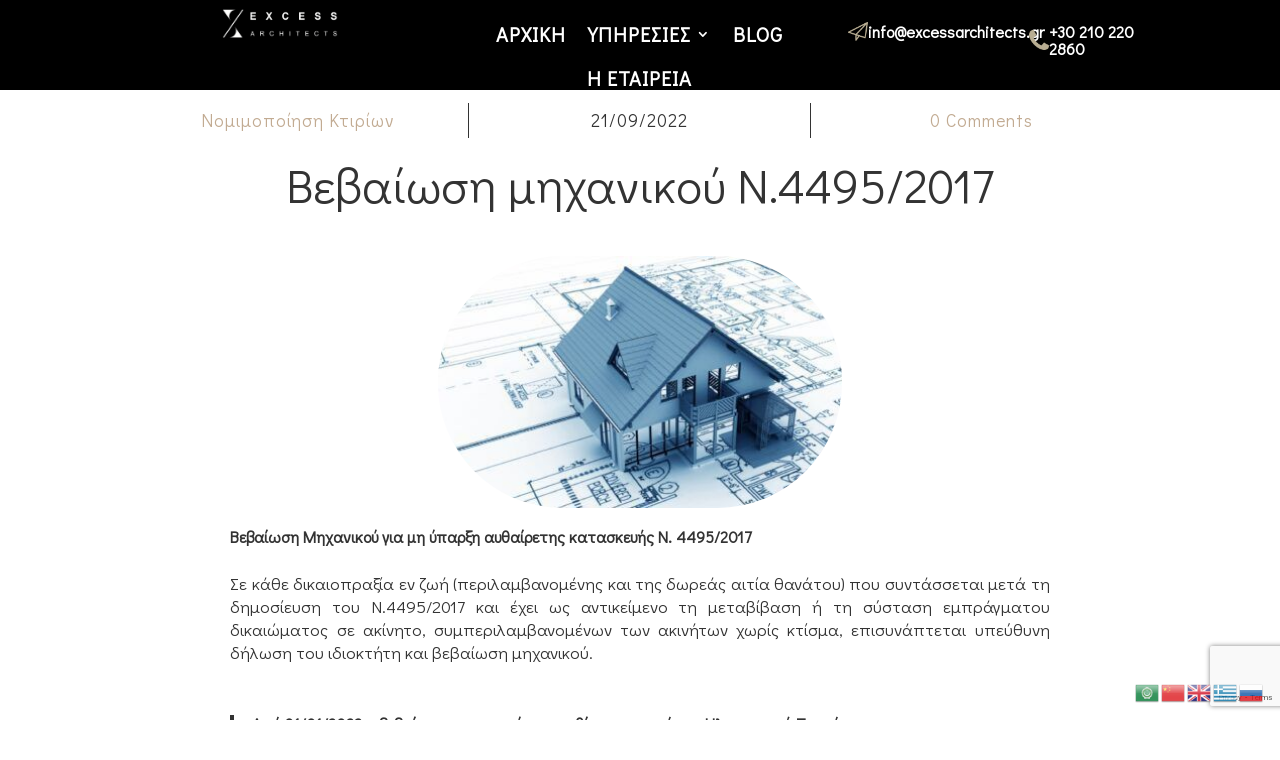

--- FILE ---
content_type: text/html; charset=UTF-8
request_url: https://www.excessarchitects.gr/nomimopoiisi-ktirion/vevaiosi-michanikou-n-4495-2017/
body_size: 33901
content:
<!DOCTYPE html>
<html lang="el">
<head><style>img.lazy{min-height:1px}</style><link href="https://www.excessarchitects.gr/wp-content/plugins/w3-total-cache/pub/js/lazyload.min.js" as="script">
	<meta charset="UTF-8" />
<meta http-equiv="X-UA-Compatible" content="IE=edge">
	<link rel="pingback" href="https://www.excessarchitects.gr/xmlrpc.php" />

	<script type="text/javascript">
		document.documentElement.className = 'js';
	</script>
	
	<meta name='robots' content='index, follow, max-image-preview:large, max-snippet:-1, max-video-preview:-1' />
<script id="cookieyes" type="text/javascript" src="https://cdn-cookieyes.com/client_data/6a0b8d481fbaee2934bb42f7/script.js"></script><script type="text/javascript">
			let jqueryParams=[],jQuery=function(r){return jqueryParams=[...jqueryParams,r],jQuery},$=function(r){return jqueryParams=[...jqueryParams,r],$};window.jQuery=jQuery,window.$=jQuery;let customHeadScripts=!1;jQuery.fn=jQuery.prototype={},$.fn=jQuery.prototype={},jQuery.noConflict=function(r){if(window.jQuery)return jQuery=window.jQuery,$=window.jQuery,customHeadScripts=!0,jQuery.noConflict},jQuery.ready=function(r){jqueryParams=[...jqueryParams,r]},$.ready=function(r){jqueryParams=[...jqueryParams,r]},jQuery.load=function(r){jqueryParams=[...jqueryParams,r]},$.load=function(r){jqueryParams=[...jqueryParams,r]},jQuery.fn.ready=function(r){jqueryParams=[...jqueryParams,r]},$.fn.ready=function(r){jqueryParams=[...jqueryParams,r]};</script>
	<!-- This site is optimized with the Yoast SEO plugin v26.2 - https://yoast.com/wordpress/plugins/seo/ -->
	<title>Βεβαίωση μηχανικού Ν.4495/2017 - ExcessArchitects.gr</title>
	<meta name="description" content="Βεβαίωση μηχανικού Ν. 4495/2017: Κάθε δικαιοπραξία εν ζωή, έχει ως αντικείμενο τη μεταβίβαση ή τη σύσταση εμπράγματου δικαιώματος σε ακίνητο," />
	<link rel="canonical" href="https://www.excessarchitects.gr/nomimopoiisi-ktirion/vevaiosi-michanikou-n-4495-2017/" />
	<meta property="og:locale" content="el_GR" />
	<meta property="og:type" content="article" />
	<meta property="og:title" content="Βεβαίωση μηχανικού Ν.4495/2017 - ExcessArchitects.gr" />
	<meta property="og:description" content="Βεβαίωση μηχανικού Ν. 4495/2017: Κάθε δικαιοπραξία εν ζωή, έχει ως αντικείμενο τη μεταβίβαση ή τη σύσταση εμπράγματου δικαιώματος σε ακίνητο," />
	<meta property="og:url" content="https://www.excessarchitects.gr/nomimopoiisi-ktirion/vevaiosi-michanikou-n-4495-2017/" />
	<meta property="og:site_name" content="ExcessArchitects.gr" />
	<meta property="article:publisher" content="https://www.facebook.com/excessarchitects" />
	<meta property="article:published_time" content="2022-09-21T08:55:04+00:00" />
	<meta property="article:modified_time" content="2025-05-02T10:56:16+00:00" />
	<meta property="og:image" content="https://www.excessarchitects.gr/wp-content/uploads/2025/05/br_korpoulis1-9-400x250-1.jpg" />
	<meta property="og:image:width" content="400" />
	<meta property="og:image:height" content="250" />
	<meta property="og:image:type" content="image/jpeg" />
	<meta name="author" content="admin" />
	<meta name="twitter:card" content="summary_large_image" />
	<meta name="twitter:label1" content="Συντάχθηκε από" />
	<meta name="twitter:data1" content="admin" />
	<meta name="twitter:label2" content="Εκτιμώμενος χρόνος ανάγνωσης" />
	<meta name="twitter:data2" content="4 λεπτά" />
	<script type="application/ld+json" class="yoast-schema-graph">{"@context":"https://schema.org","@graph":[{"@type":"Article","@id":"https://www.excessarchitects.gr/nomimopoiisi-ktirion/vevaiosi-michanikou-n-4495-2017/#article","isPartOf":{"@id":"https://www.excessarchitects.gr/nomimopoiisi-ktirion/vevaiosi-michanikou-n-4495-2017/"},"author":{"name":"admin","@id":"https://www.excessarchitects.gr/#/schema/person/6c36bee148552fb03772da82e3854289"},"headline":"Βεβαίωση μηχανικού Ν.4495/2017","datePublished":"2022-09-21T08:55:04+00:00","dateModified":"2025-05-02T10:56:16+00:00","mainEntityOfPage":{"@id":"https://www.excessarchitects.gr/nomimopoiisi-ktirion/vevaiosi-michanikou-n-4495-2017/"},"wordCount":168,"commentCount":0,"publisher":{"@id":"https://www.excessarchitects.gr/#organization"},"image":{"@id":"https://www.excessarchitects.gr/nomimopoiisi-ktirion/vevaiosi-michanikou-n-4495-2017/#primaryimage"},"thumbnailUrl":"https://www.excessarchitects.gr/wp-content/uploads/2025/05/br_korpoulis1-9-400x250-1.jpg","keywords":["Βεβαίωση μηχανικού Ν.4495/2017"],"articleSection":["Νομιμοποίηση Κτιρίων"],"inLanguage":"el","potentialAction":[{"@type":"CommentAction","name":"Comment","target":["https://www.excessarchitects.gr/nomimopoiisi-ktirion/vevaiosi-michanikou-n-4495-2017/#respond"]}]},{"@type":"WebPage","@id":"https://www.excessarchitects.gr/nomimopoiisi-ktirion/vevaiosi-michanikou-n-4495-2017/","url":"https://www.excessarchitects.gr/nomimopoiisi-ktirion/vevaiosi-michanikou-n-4495-2017/","name":"Βεβαίωση μηχανικού Ν.4495/2017 - ExcessArchitects.gr","isPartOf":{"@id":"https://www.excessarchitects.gr/#website"},"primaryImageOfPage":{"@id":"https://www.excessarchitects.gr/nomimopoiisi-ktirion/vevaiosi-michanikou-n-4495-2017/#primaryimage"},"image":{"@id":"https://www.excessarchitects.gr/nomimopoiisi-ktirion/vevaiosi-michanikou-n-4495-2017/#primaryimage"},"thumbnailUrl":"https://www.excessarchitects.gr/wp-content/uploads/2025/05/br_korpoulis1-9-400x250-1.jpg","datePublished":"2022-09-21T08:55:04+00:00","dateModified":"2025-05-02T10:56:16+00:00","description":"Βεβαίωση μηχανικού Ν. 4495/2017: Κάθε δικαιοπραξία εν ζωή, έχει ως αντικείμενο τη μεταβίβαση ή τη σύσταση εμπράγματου δικαιώματος σε ακίνητο,","breadcrumb":{"@id":"https://www.excessarchitects.gr/nomimopoiisi-ktirion/vevaiosi-michanikou-n-4495-2017/#breadcrumb"},"inLanguage":"el","potentialAction":[{"@type":"ReadAction","target":["https://www.excessarchitects.gr/nomimopoiisi-ktirion/vevaiosi-michanikou-n-4495-2017/"]}]},{"@type":"ImageObject","inLanguage":"el","@id":"https://www.excessarchitects.gr/nomimopoiisi-ktirion/vevaiosi-michanikou-n-4495-2017/#primaryimage","url":"https://www.excessarchitects.gr/wp-content/uploads/2025/05/br_korpoulis1-9-400x250-1.jpg","contentUrl":"https://www.excessarchitects.gr/wp-content/uploads/2025/05/br_korpoulis1-9-400x250-1.jpg","width":400,"height":250},{"@type":"BreadcrumbList","@id":"https://www.excessarchitects.gr/nomimopoiisi-ktirion/vevaiosi-michanikou-n-4495-2017/#breadcrumb","itemListElement":[{"@type":"ListItem","position":1,"name":"Home","item":"https://www.excessarchitects.gr/"},{"@type":"ListItem","position":2,"name":"Βεβαίωση μηχανικού Ν.4495/2017"}]},{"@type":"WebSite","@id":"https://www.excessarchitects.gr/#website","url":"https://www.excessarchitects.gr/","name":"ExcessArchitects.gr","description":"ExcessArchitects.gr","publisher":{"@id":"https://www.excessarchitects.gr/#organization"},"potentialAction":[{"@type":"SearchAction","target":{"@type":"EntryPoint","urlTemplate":"https://www.excessarchitects.gr/?s={search_term_string}"},"query-input":{"@type":"PropertyValueSpecification","valueRequired":true,"valueName":"search_term_string"}}],"inLanguage":"el"},{"@type":"Organization","@id":"https://www.excessarchitects.gr/#organization","name":"ExcessArchitects","url":"https://www.excessarchitects.gr/","logo":{"@type":"ImageObject","inLanguage":"el","@id":"https://www.excessarchitects.gr/#/schema/logo/image/","url":"https://www.excessarchitects.gr/wp-content/uploads/2023/11/cropped-φrchitects.png","contentUrl":"https://www.excessarchitects.gr/wp-content/uploads/2023/11/cropped-φrchitects.png","width":512,"height":512,"caption":"ExcessArchitects"},"image":{"@id":"https://www.excessarchitects.gr/#/schema/logo/image/"},"sameAs":["https://www.facebook.com/excessarchitects","https://instagram.com/excessarchitects?igshid=MWR6ZDc4em8xN29rYw=="]},{"@type":"Person","@id":"https://www.excessarchitects.gr/#/schema/person/6c36bee148552fb03772da82e3854289","name":"admin","image":{"@type":"ImageObject","inLanguage":"el","@id":"https://www.excessarchitects.gr/#/schema/person/image/","url":"https://secure.gravatar.com/avatar/ae944673fd60579dd0570a2fcfa55e6a79bb54ec979ad0b0dbd7b8ed6c0b6628?s=96&d=mm&r=g","contentUrl":"https://secure.gravatar.com/avatar/ae944673fd60579dd0570a2fcfa55e6a79bb54ec979ad0b0dbd7b8ed6c0b6628?s=96&d=mm&r=g","caption":"admin"},"url":"https://www.excessarchitects.gr/author/admin/"}]}</script>
	<!-- / Yoast SEO plugin. -->


<link rel='dns-prefetch' href='//fonts.googleapis.com' />
<link rel="alternate" type="application/rss+xml" title="Ροή RSS &raquo; ExcessArchitects.gr" href="https://www.excessarchitects.gr/feed/" />
<link rel="alternate" type="application/rss+xml" title="Ροή Σχολίων &raquo; ExcessArchitects.gr" href="https://www.excessarchitects.gr/comments/feed/" />
<link rel="alternate" type="application/rss+xml" title="Ροή Σχολίων ExcessArchitects.gr &raquo; Βεβαίωση μηχανικού Ν.4495/2017" href="https://www.excessarchitects.gr/nomimopoiisi-ktirion/vevaiosi-michanikou-n-4495-2017/feed/" />
		<style>
			.lazyload,
			.lazyloading {
				max-width: 100%;
			}
		</style>
		<meta content="Divi v.4.27.4" name="generator"/><style id='wp-block-library-theme-inline-css' type='text/css'>
.wp-block-audio :where(figcaption){color:#555;font-size:13px;text-align:center}.is-dark-theme .wp-block-audio :where(figcaption){color:#ffffffa6}.wp-block-audio{margin:0 0 1em}.wp-block-code{border:1px solid #ccc;border-radius:4px;font-family:Menlo,Consolas,monaco,monospace;padding:.8em 1em}.wp-block-embed :where(figcaption){color:#555;font-size:13px;text-align:center}.is-dark-theme .wp-block-embed :where(figcaption){color:#ffffffa6}.wp-block-embed{margin:0 0 1em}.blocks-gallery-caption{color:#555;font-size:13px;text-align:center}.is-dark-theme .blocks-gallery-caption{color:#ffffffa6}:root :where(.wp-block-image figcaption){color:#555;font-size:13px;text-align:center}.is-dark-theme :root :where(.wp-block-image figcaption){color:#ffffffa6}.wp-block-image{margin:0 0 1em}.wp-block-pullquote{border-bottom:4px solid;border-top:4px solid;color:currentColor;margin-bottom:1.75em}.wp-block-pullquote cite,.wp-block-pullquote footer,.wp-block-pullquote__citation{color:currentColor;font-size:.8125em;font-style:normal;text-transform:uppercase}.wp-block-quote{border-left:.25em solid;margin:0 0 1.75em;padding-left:1em}.wp-block-quote cite,.wp-block-quote footer{color:currentColor;font-size:.8125em;font-style:normal;position:relative}.wp-block-quote:where(.has-text-align-right){border-left:none;border-right:.25em solid;padding-left:0;padding-right:1em}.wp-block-quote:where(.has-text-align-center){border:none;padding-left:0}.wp-block-quote.is-large,.wp-block-quote.is-style-large,.wp-block-quote:where(.is-style-plain){border:none}.wp-block-search .wp-block-search__label{font-weight:700}.wp-block-search__button{border:1px solid #ccc;padding:.375em .625em}:where(.wp-block-group.has-background){padding:1.25em 2.375em}.wp-block-separator.has-css-opacity{opacity:.4}.wp-block-separator{border:none;border-bottom:2px solid;margin-left:auto;margin-right:auto}.wp-block-separator.has-alpha-channel-opacity{opacity:1}.wp-block-separator:not(.is-style-wide):not(.is-style-dots){width:100px}.wp-block-separator.has-background:not(.is-style-dots){border-bottom:none;height:1px}.wp-block-separator.has-background:not(.is-style-wide):not(.is-style-dots){height:2px}.wp-block-table{margin:0 0 1em}.wp-block-table td,.wp-block-table th{word-break:normal}.wp-block-table :where(figcaption){color:#555;font-size:13px;text-align:center}.is-dark-theme .wp-block-table :where(figcaption){color:#ffffffa6}.wp-block-video :where(figcaption){color:#555;font-size:13px;text-align:center}.is-dark-theme .wp-block-video :where(figcaption){color:#ffffffa6}.wp-block-video{margin:0 0 1em}:root :where(.wp-block-template-part.has-background){margin-bottom:0;margin-top:0;padding:1.25em 2.375em}
</style>
<style id='global-styles-inline-css' type='text/css'>
:root{--wp--preset--aspect-ratio--square: 1;--wp--preset--aspect-ratio--4-3: 4/3;--wp--preset--aspect-ratio--3-4: 3/4;--wp--preset--aspect-ratio--3-2: 3/2;--wp--preset--aspect-ratio--2-3: 2/3;--wp--preset--aspect-ratio--16-9: 16/9;--wp--preset--aspect-ratio--9-16: 9/16;--wp--preset--color--black: #000000;--wp--preset--color--cyan-bluish-gray: #abb8c3;--wp--preset--color--white: #ffffff;--wp--preset--color--pale-pink: #f78da7;--wp--preset--color--vivid-red: #cf2e2e;--wp--preset--color--luminous-vivid-orange: #ff6900;--wp--preset--color--luminous-vivid-amber: #fcb900;--wp--preset--color--light-green-cyan: #7bdcb5;--wp--preset--color--vivid-green-cyan: #00d084;--wp--preset--color--pale-cyan-blue: #8ed1fc;--wp--preset--color--vivid-cyan-blue: #0693e3;--wp--preset--color--vivid-purple: #9b51e0;--wp--preset--gradient--vivid-cyan-blue-to-vivid-purple: linear-gradient(135deg,rgba(6,147,227,1) 0%,rgb(155,81,224) 100%);--wp--preset--gradient--light-green-cyan-to-vivid-green-cyan: linear-gradient(135deg,rgb(122,220,180) 0%,rgb(0,208,130) 100%);--wp--preset--gradient--luminous-vivid-amber-to-luminous-vivid-orange: linear-gradient(135deg,rgba(252,185,0,1) 0%,rgba(255,105,0,1) 100%);--wp--preset--gradient--luminous-vivid-orange-to-vivid-red: linear-gradient(135deg,rgba(255,105,0,1) 0%,rgb(207,46,46) 100%);--wp--preset--gradient--very-light-gray-to-cyan-bluish-gray: linear-gradient(135deg,rgb(238,238,238) 0%,rgb(169,184,195) 100%);--wp--preset--gradient--cool-to-warm-spectrum: linear-gradient(135deg,rgb(74,234,220) 0%,rgb(151,120,209) 20%,rgb(207,42,186) 40%,rgb(238,44,130) 60%,rgb(251,105,98) 80%,rgb(254,248,76) 100%);--wp--preset--gradient--blush-light-purple: linear-gradient(135deg,rgb(255,206,236) 0%,rgb(152,150,240) 100%);--wp--preset--gradient--blush-bordeaux: linear-gradient(135deg,rgb(254,205,165) 0%,rgb(254,45,45) 50%,rgb(107,0,62) 100%);--wp--preset--gradient--luminous-dusk: linear-gradient(135deg,rgb(255,203,112) 0%,rgb(199,81,192) 50%,rgb(65,88,208) 100%);--wp--preset--gradient--pale-ocean: linear-gradient(135deg,rgb(255,245,203) 0%,rgb(182,227,212) 50%,rgb(51,167,181) 100%);--wp--preset--gradient--electric-grass: linear-gradient(135deg,rgb(202,248,128) 0%,rgb(113,206,126) 100%);--wp--preset--gradient--midnight: linear-gradient(135deg,rgb(2,3,129) 0%,rgb(40,116,252) 100%);--wp--preset--font-size--small: 13px;--wp--preset--font-size--medium: 20px;--wp--preset--font-size--large: 36px;--wp--preset--font-size--x-large: 42px;--wp--preset--spacing--20: 0.44rem;--wp--preset--spacing--30: 0.67rem;--wp--preset--spacing--40: 1rem;--wp--preset--spacing--50: 1.5rem;--wp--preset--spacing--60: 2.25rem;--wp--preset--spacing--70: 3.38rem;--wp--preset--spacing--80: 5.06rem;--wp--preset--shadow--natural: 6px 6px 9px rgba(0, 0, 0, 0.2);--wp--preset--shadow--deep: 12px 12px 50px rgba(0, 0, 0, 0.4);--wp--preset--shadow--sharp: 6px 6px 0px rgba(0, 0, 0, 0.2);--wp--preset--shadow--outlined: 6px 6px 0px -3px rgba(255, 255, 255, 1), 6px 6px rgba(0, 0, 0, 1);--wp--preset--shadow--crisp: 6px 6px 0px rgba(0, 0, 0, 1);}:root { --wp--style--global--content-size: 823px;--wp--style--global--wide-size: 1080px; }:where(body) { margin: 0; }.wp-site-blocks > .alignleft { float: left; margin-right: 2em; }.wp-site-blocks > .alignright { float: right; margin-left: 2em; }.wp-site-blocks > .aligncenter { justify-content: center; margin-left: auto; margin-right: auto; }:where(.is-layout-flex){gap: 0.5em;}:where(.is-layout-grid){gap: 0.5em;}.is-layout-flow > .alignleft{float: left;margin-inline-start: 0;margin-inline-end: 2em;}.is-layout-flow > .alignright{float: right;margin-inline-start: 2em;margin-inline-end: 0;}.is-layout-flow > .aligncenter{margin-left: auto !important;margin-right: auto !important;}.is-layout-constrained > .alignleft{float: left;margin-inline-start: 0;margin-inline-end: 2em;}.is-layout-constrained > .alignright{float: right;margin-inline-start: 2em;margin-inline-end: 0;}.is-layout-constrained > .aligncenter{margin-left: auto !important;margin-right: auto !important;}.is-layout-constrained > :where(:not(.alignleft):not(.alignright):not(.alignfull)){max-width: var(--wp--style--global--content-size);margin-left: auto !important;margin-right: auto !important;}.is-layout-constrained > .alignwide{max-width: var(--wp--style--global--wide-size);}body .is-layout-flex{display: flex;}.is-layout-flex{flex-wrap: wrap;align-items: center;}.is-layout-flex > :is(*, div){margin: 0;}body .is-layout-grid{display: grid;}.is-layout-grid > :is(*, div){margin: 0;}body{padding-top: 0px;padding-right: 0px;padding-bottom: 0px;padding-left: 0px;}:root :where(.wp-element-button, .wp-block-button__link){background-color: #32373c;border-width: 0;color: #fff;font-family: inherit;font-size: inherit;line-height: inherit;padding: calc(0.667em + 2px) calc(1.333em + 2px);text-decoration: none;}.has-black-color{color: var(--wp--preset--color--black) !important;}.has-cyan-bluish-gray-color{color: var(--wp--preset--color--cyan-bluish-gray) !important;}.has-white-color{color: var(--wp--preset--color--white) !important;}.has-pale-pink-color{color: var(--wp--preset--color--pale-pink) !important;}.has-vivid-red-color{color: var(--wp--preset--color--vivid-red) !important;}.has-luminous-vivid-orange-color{color: var(--wp--preset--color--luminous-vivid-orange) !important;}.has-luminous-vivid-amber-color{color: var(--wp--preset--color--luminous-vivid-amber) !important;}.has-light-green-cyan-color{color: var(--wp--preset--color--light-green-cyan) !important;}.has-vivid-green-cyan-color{color: var(--wp--preset--color--vivid-green-cyan) !important;}.has-pale-cyan-blue-color{color: var(--wp--preset--color--pale-cyan-blue) !important;}.has-vivid-cyan-blue-color{color: var(--wp--preset--color--vivid-cyan-blue) !important;}.has-vivid-purple-color{color: var(--wp--preset--color--vivid-purple) !important;}.has-black-background-color{background-color: var(--wp--preset--color--black) !important;}.has-cyan-bluish-gray-background-color{background-color: var(--wp--preset--color--cyan-bluish-gray) !important;}.has-white-background-color{background-color: var(--wp--preset--color--white) !important;}.has-pale-pink-background-color{background-color: var(--wp--preset--color--pale-pink) !important;}.has-vivid-red-background-color{background-color: var(--wp--preset--color--vivid-red) !important;}.has-luminous-vivid-orange-background-color{background-color: var(--wp--preset--color--luminous-vivid-orange) !important;}.has-luminous-vivid-amber-background-color{background-color: var(--wp--preset--color--luminous-vivid-amber) !important;}.has-light-green-cyan-background-color{background-color: var(--wp--preset--color--light-green-cyan) !important;}.has-vivid-green-cyan-background-color{background-color: var(--wp--preset--color--vivid-green-cyan) !important;}.has-pale-cyan-blue-background-color{background-color: var(--wp--preset--color--pale-cyan-blue) !important;}.has-vivid-cyan-blue-background-color{background-color: var(--wp--preset--color--vivid-cyan-blue) !important;}.has-vivid-purple-background-color{background-color: var(--wp--preset--color--vivid-purple) !important;}.has-black-border-color{border-color: var(--wp--preset--color--black) !important;}.has-cyan-bluish-gray-border-color{border-color: var(--wp--preset--color--cyan-bluish-gray) !important;}.has-white-border-color{border-color: var(--wp--preset--color--white) !important;}.has-pale-pink-border-color{border-color: var(--wp--preset--color--pale-pink) !important;}.has-vivid-red-border-color{border-color: var(--wp--preset--color--vivid-red) !important;}.has-luminous-vivid-orange-border-color{border-color: var(--wp--preset--color--luminous-vivid-orange) !important;}.has-luminous-vivid-amber-border-color{border-color: var(--wp--preset--color--luminous-vivid-amber) !important;}.has-light-green-cyan-border-color{border-color: var(--wp--preset--color--light-green-cyan) !important;}.has-vivid-green-cyan-border-color{border-color: var(--wp--preset--color--vivid-green-cyan) !important;}.has-pale-cyan-blue-border-color{border-color: var(--wp--preset--color--pale-cyan-blue) !important;}.has-vivid-cyan-blue-border-color{border-color: var(--wp--preset--color--vivid-cyan-blue) !important;}.has-vivid-purple-border-color{border-color: var(--wp--preset--color--vivid-purple) !important;}.has-vivid-cyan-blue-to-vivid-purple-gradient-background{background: var(--wp--preset--gradient--vivid-cyan-blue-to-vivid-purple) !important;}.has-light-green-cyan-to-vivid-green-cyan-gradient-background{background: var(--wp--preset--gradient--light-green-cyan-to-vivid-green-cyan) !important;}.has-luminous-vivid-amber-to-luminous-vivid-orange-gradient-background{background: var(--wp--preset--gradient--luminous-vivid-amber-to-luminous-vivid-orange) !important;}.has-luminous-vivid-orange-to-vivid-red-gradient-background{background: var(--wp--preset--gradient--luminous-vivid-orange-to-vivid-red) !important;}.has-very-light-gray-to-cyan-bluish-gray-gradient-background{background: var(--wp--preset--gradient--very-light-gray-to-cyan-bluish-gray) !important;}.has-cool-to-warm-spectrum-gradient-background{background: var(--wp--preset--gradient--cool-to-warm-spectrum) !important;}.has-blush-light-purple-gradient-background{background: var(--wp--preset--gradient--blush-light-purple) !important;}.has-blush-bordeaux-gradient-background{background: var(--wp--preset--gradient--blush-bordeaux) !important;}.has-luminous-dusk-gradient-background{background: var(--wp--preset--gradient--luminous-dusk) !important;}.has-pale-ocean-gradient-background{background: var(--wp--preset--gradient--pale-ocean) !important;}.has-electric-grass-gradient-background{background: var(--wp--preset--gradient--electric-grass) !important;}.has-midnight-gradient-background{background: var(--wp--preset--gradient--midnight) !important;}.has-small-font-size{font-size: var(--wp--preset--font-size--small) !important;}.has-medium-font-size{font-size: var(--wp--preset--font-size--medium) !important;}.has-large-font-size{font-size: var(--wp--preset--font-size--large) !important;}.has-x-large-font-size{font-size: var(--wp--preset--font-size--x-large) !important;}
:where(.wp-block-post-template.is-layout-flex){gap: 1.25em;}:where(.wp-block-post-template.is-layout-grid){gap: 1.25em;}
:where(.wp-block-columns.is-layout-flex){gap: 2em;}:where(.wp-block-columns.is-layout-grid){gap: 2em;}
:root :where(.wp-block-pullquote){font-size: 1.5em;line-height: 1.6;}
</style>
<link rel='stylesheet' id='wp-review-slider-pro-public_combine-css' href='https://www.excessarchitects.gr/wp-content/plugins/wp-google-places-review-slider/public/css/wprev-public_combine.css?ver=17.5' type='text/css' media='all' />
<style id='divi-style-inline-inline-css' type='text/css'>
/*!
Theme Name: Divi
Theme URI: http://www.elegantthemes.com/gallery/divi/
Version: 4.27.4
Description: Smart. Flexible. Beautiful. Divi is the most powerful theme in our collection.
Author: Elegant Themes
Author URI: http://www.elegantthemes.com
License: GNU General Public License v2
License URI: http://www.gnu.org/licenses/gpl-2.0.html
*/

a,abbr,acronym,address,applet,b,big,blockquote,body,center,cite,code,dd,del,dfn,div,dl,dt,em,fieldset,font,form,h1,h2,h3,h4,h5,h6,html,i,iframe,img,ins,kbd,label,legend,li,object,ol,p,pre,q,s,samp,small,span,strike,strong,sub,sup,tt,u,ul,var{margin:0;padding:0;border:0;outline:0;font-size:100%;-ms-text-size-adjust:100%;-webkit-text-size-adjust:100%;vertical-align:baseline;background:transparent}body{line-height:1}ol,ul{list-style:none}blockquote,q{quotes:none}blockquote:after,blockquote:before,q:after,q:before{content:"";content:none}blockquote{margin:20px 0 30px;border-left:5px solid;padding-left:20px}:focus{outline:0}del{text-decoration:line-through}pre{overflow:auto;padding:10px}figure{margin:0}table{border-collapse:collapse;border-spacing:0}article,aside,footer,header,hgroup,nav,section{display:block}body{font-family:Open Sans,Arial,sans-serif;font-size:14px;color:#666;background-color:#fff;line-height:1.7em;font-weight:500;-webkit-font-smoothing:antialiased;-moz-osx-font-smoothing:grayscale}body.page-template-page-template-blank-php #page-container{padding-top:0!important}body.et_cover_background{background-size:cover!important;background-position:top!important;background-repeat:no-repeat!important;background-attachment:fixed}a{color:#2ea3f2}a,a:hover{text-decoration:none}p{padding-bottom:1em}p:not(.has-background):last-of-type{padding-bottom:0}p.et_normal_padding{padding-bottom:1em}strong{font-weight:700}cite,em,i{font-style:italic}code,pre{font-family:Courier New,monospace;margin-bottom:10px}ins{text-decoration:none}sub,sup{height:0;line-height:1;position:relative;vertical-align:baseline}sup{bottom:.8em}sub{top:.3em}dl{margin:0 0 1.5em}dl dt{font-weight:700}dd{margin-left:1.5em}blockquote p{padding-bottom:0}embed,iframe,object,video{max-width:100%}h1,h2,h3,h4,h5,h6{color:#333;padding-bottom:10px;line-height:1em;font-weight:500}h1 a,h2 a,h3 a,h4 a,h5 a,h6 a{color:inherit}h1{font-size:30px}h2{font-size:26px}h3{font-size:22px}h4{font-size:18px}h5{font-size:16px}h6{font-size:14px}input{-webkit-appearance:none}input[type=checkbox]{-webkit-appearance:checkbox}input[type=radio]{-webkit-appearance:radio}input.text,input.title,input[type=email],input[type=password],input[type=tel],input[type=text],select,textarea{background-color:#fff;border:1px solid #bbb;padding:2px;color:#4e4e4e}input.text:focus,input.title:focus,input[type=text]:focus,select:focus,textarea:focus{border-color:#2d3940;color:#3e3e3e}input.text,input.title,input[type=text],select,textarea{margin:0}textarea{padding:4px}button,input,select,textarea{font-family:inherit}img{max-width:100%;height:auto}.clear{clear:both}br.clear{margin:0;padding:0}.pagination{clear:both}#et_search_icon:hover,.et-social-icon a:hover,.et_password_protected_form .et_submit_button,.form-submit .et_pb_buttontton.alt.disabled,.nav-single a,.posted_in a{color:#2ea3f2}.et-search-form,blockquote{border-color:#2ea3f2}#main-content{background-color:#fff}.container{width:80%;max-width:1080px;margin:auto;position:relative}body:not(.et-tb) #main-content .container,body:not(.et-tb-has-header) #main-content .container{padding-top:58px}.et_full_width_page #main-content .container:before{display:none}.main_title{margin-bottom:20px}.et_password_protected_form .et_submit_button:hover,.form-submit .et_pb_button:hover{background:rgba(0,0,0,.05)}.et_button_icon_visible .et_pb_button{padding-right:2em;padding-left:.7em}.et_button_icon_visible .et_pb_button:after{opacity:1;margin-left:0}.et_button_left .et_pb_button:hover:after{left:.15em}.et_button_left .et_pb_button:after{margin-left:0;left:1em}.et_button_icon_visible.et_button_left .et_pb_button,.et_button_left .et_pb_button:hover,.et_button_left .et_pb_module .et_pb_button:hover{padding-left:2em;padding-right:.7em}.et_button_icon_visible.et_button_left .et_pb_button:after,.et_button_left .et_pb_button:hover:after{left:.15em}.et_password_protected_form .et_submit_button:hover,.form-submit .et_pb_button:hover{padding:.3em 1em}.et_button_no_icon .et_pb_button:after{display:none}.et_button_no_icon.et_button_icon_visible.et_button_left .et_pb_button,.et_button_no_icon.et_button_left .et_pb_button:hover,.et_button_no_icon .et_pb_button,.et_button_no_icon .et_pb_button:hover{padding:.3em 1em!important}.et_button_custom_icon .et_pb_button:after{line-height:1.7em}.et_button_custom_icon.et_button_icon_visible .et_pb_button:after,.et_button_custom_icon .et_pb_button:hover:after{margin-left:.3em}#left-area .post_format-post-format-gallery .wp-block-gallery:first-of-type{padding:0;margin-bottom:-16px}.entry-content table:not(.variations){border:1px solid #eee;margin:0 0 15px;text-align:left;width:100%}.entry-content thead th,.entry-content tr th{color:#555;font-weight:700;padding:9px 24px}.entry-content tr td{border-top:1px solid #eee;padding:6px 24px}#left-area ul,.entry-content ul,.et-l--body ul,.et-l--footer ul,.et-l--header ul{list-style-type:disc;padding:0 0 23px 1em;line-height:26px}#left-area ol,.entry-content ol,.et-l--body ol,.et-l--footer ol,.et-l--header ol{list-style-type:decimal;list-style-position:inside;padding:0 0 23px;line-height:26px}#left-area ul li ul,.entry-content ul li ol{padding:2px 0 2px 20px}#left-area ol li ul,.entry-content ol li ol,.et-l--body ol li ol,.et-l--footer ol li ol,.et-l--header ol li ol{padding:2px 0 2px 35px}#left-area ul.wp-block-gallery{display:-webkit-box;display:-ms-flexbox;display:flex;-ms-flex-wrap:wrap;flex-wrap:wrap;list-style-type:none;padding:0}#left-area ul.products{padding:0!important;line-height:1.7!important;list-style:none!important}.gallery-item a{display:block}.gallery-caption,.gallery-item a{width:90%}#wpadminbar{z-index:100001}#left-area .post-meta{font-size:14px;padding-bottom:15px}#left-area .post-meta a{text-decoration:none;color:#666}#left-area .et_featured_image{padding-bottom:7px}.single .post{padding-bottom:25px}body.single .et_audio_content{margin-bottom:-6px}.nav-single a{text-decoration:none;color:#2ea3f2;font-size:14px;font-weight:400}.nav-previous{float:left}.nav-next{float:right}.et_password_protected_form p input{background-color:#eee;border:none!important;width:100%!important;border-radius:0!important;font-size:14px;color:#999!important;padding:16px!important;-webkit-box-sizing:border-box;box-sizing:border-box}.et_password_protected_form label{display:none}.et_password_protected_form .et_submit_button{font-family:inherit;display:block;float:right;margin:8px auto 0;cursor:pointer}.post-password-required p.nocomments.container{max-width:100%}.post-password-required p.nocomments.container:before{display:none}.aligncenter,div.post .new-post .aligncenter{display:block;margin-left:auto;margin-right:auto}.wp-caption{border:1px solid #ddd;text-align:center;background-color:#f3f3f3;margin-bottom:10px;max-width:96%;padding:8px}.wp-caption.alignleft{margin:0 30px 20px 0}.wp-caption.alignright{margin:0 0 20px 30px}.wp-caption img{margin:0;padding:0;border:0}.wp-caption p.wp-caption-text{font-size:12px;padding:0 4px 5px;margin:0}.alignright{float:right}.alignleft{float:left}img.alignleft{display:inline;float:left;margin-right:15px}img.alignright{display:inline;float:right;margin-left:15px}.page.et_pb_pagebuilder_layout #main-content{background-color:transparent}body #main-content .et_builder_inner_content>h1,body #main-content .et_builder_inner_content>h2,body #main-content .et_builder_inner_content>h3,body #main-content .et_builder_inner_content>h4,body #main-content .et_builder_inner_content>h5,body #main-content .et_builder_inner_content>h6{line-height:1.4em}body #main-content .et_builder_inner_content>p{line-height:1.7em}.wp-block-pullquote{margin:20px 0 30px}.wp-block-pullquote.has-background blockquote{border-left:none}.wp-block-group.has-background{padding:1.5em 1.5em .5em}@media (min-width:981px){#left-area{width:79.125%;padding-bottom:23px}#main-content .container:before{content:"";position:absolute;top:0;height:100%;width:1px;background-color:#e2e2e2}.et_full_width_page #left-area,.et_no_sidebar #left-area{float:none;width:100%!important}.et_full_width_page #left-area{padding-bottom:0}.et_no_sidebar #main-content .container:before{display:none}}@media (max-width:980px){#page-container{padding-top:80px}.et-tb #page-container,.et-tb-has-header #page-container{padding-top:0!important}#left-area,#sidebar{width:100%!important}#main-content .container:before{display:none!important}.et_full_width_page .et_gallery_item:nth-child(4n+1){clear:none}}@media print{#page-container{padding-top:0!important}}#wp-admin-bar-et-use-visual-builder a:before{font-family:ETmodules!important;content:"\e625";font-size:30px!important;width:28px;margin-top:-3px;color:#974df3!important}#wp-admin-bar-et-use-visual-builder:hover a:before{color:#fff!important}#wp-admin-bar-et-use-visual-builder:hover a,#wp-admin-bar-et-use-visual-builder a:hover{transition:background-color .5s ease;-webkit-transition:background-color .5s ease;-moz-transition:background-color .5s ease;background-color:#7e3bd0!important;color:#fff!important}* html .clearfix,:first-child+html .clearfix{zoom:1}.iphone .et_pb_section_video_bg video::-webkit-media-controls-start-playback-button{display:none!important;-webkit-appearance:none}.et_mobile_device .et_pb_section_parallax .et_pb_parallax_css{background-attachment:scroll}.et-social-facebook a.icon:before{content:"\e093"}.et-social-twitter a.icon:before{content:"\e094"}.et-social-google-plus a.icon:before{content:"\e096"}.et-social-instagram a.icon:before{content:"\e09a"}.et-social-rss a.icon:before{content:"\e09e"}.ai1ec-single-event:after{content:" ";display:table;clear:both}.evcal_event_details .evcal_evdata_cell .eventon_details_shading_bot.eventon_details_shading_bot{z-index:3}.wp-block-divi-layout{margin-bottom:1em}*{-webkit-box-sizing:border-box;box-sizing:border-box}#et-info-email:before,#et-info-phone:before,#et_search_icon:before,.comment-reply-link:after,.et-cart-info span:before,.et-pb-arrow-next:before,.et-pb-arrow-prev:before,.et-social-icon a:before,.et_audio_container .mejs-playpause-button button:before,.et_audio_container .mejs-volume-button button:before,.et_overlay:before,.et_password_protected_form .et_submit_button:after,.et_pb_button:after,.et_pb_contact_reset:after,.et_pb_contact_submit:after,.et_pb_font_icon:before,.et_pb_newsletter_button:after,.et_pb_pricing_table_button:after,.et_pb_promo_button:after,.et_pb_testimonial:before,.et_pb_toggle_title:before,.form-submit .et_pb_button:after,.mobile_menu_bar:before,a.et_pb_more_button:after{font-family:ETmodules!important;speak:none;font-style:normal;font-weight:400;-webkit-font-feature-settings:normal;font-feature-settings:normal;font-variant:normal;text-transform:none;line-height:1;-webkit-font-smoothing:antialiased;-moz-osx-font-smoothing:grayscale;text-shadow:0 0;direction:ltr}.et-pb-icon,.et_pb_custom_button_icon.et_pb_button:after,.et_pb_login .et_pb_custom_button_icon.et_pb_button:after,.et_pb_woo_custom_button_icon .button.et_pb_custom_button_icon.et_pb_button:after,.et_pb_woo_custom_button_icon .button.et_pb_custom_button_icon.et_pb_button:hover:after{content:attr(data-icon)}.et-pb-icon{font-family:ETmodules;speak:none;font-weight:400;-webkit-font-feature-settings:normal;font-feature-settings:normal;font-variant:normal;text-transform:none;line-height:1;-webkit-font-smoothing:antialiased;font-size:96px;font-style:normal;display:inline-block;-webkit-box-sizing:border-box;box-sizing:border-box;direction:ltr}#et-ajax-saving{display:none;-webkit-transition:background .3s,-webkit-box-shadow .3s;transition:background .3s,-webkit-box-shadow .3s;transition:background .3s,box-shadow .3s;transition:background .3s,box-shadow .3s,-webkit-box-shadow .3s;-webkit-box-shadow:rgba(0,139,219,.247059) 0 0 60px;box-shadow:0 0 60px rgba(0,139,219,.247059);position:fixed;top:50%;left:50%;width:50px;height:50px;background:#fff;border-radius:50px;margin:-25px 0 0 -25px;z-index:999999;text-align:center}#et-ajax-saving img{margin:9px}.et-safe-mode-indicator,.et-safe-mode-indicator:focus,.et-safe-mode-indicator:hover{-webkit-box-shadow:0 5px 10px rgba(41,196,169,.15);box-shadow:0 5px 10px rgba(41,196,169,.15);background:#29c4a9;color:#fff;font-size:14px;font-weight:600;padding:12px;line-height:16px;border-radius:3px;position:fixed;bottom:30px;right:30px;z-index:999999;text-decoration:none;font-family:Open Sans,sans-serif;-webkit-font-smoothing:antialiased;-moz-osx-font-smoothing:grayscale}.et_pb_button{font-size:20px;font-weight:500;padding:.3em 1em;line-height:1.7em!important;background-color:transparent;background-size:cover;background-position:50%;background-repeat:no-repeat;border:2px solid;border-radius:3px;-webkit-transition-duration:.2s;transition-duration:.2s;-webkit-transition-property:all!important;transition-property:all!important}.et_pb_button,.et_pb_button_inner{position:relative}.et_pb_button:hover,.et_pb_module .et_pb_button:hover{border:2px solid transparent;padding:.3em 2em .3em .7em}.et_pb_button:hover{background-color:hsla(0,0%,100%,.2)}.et_pb_bg_layout_light.et_pb_button:hover,.et_pb_bg_layout_light .et_pb_button:hover{background-color:rgba(0,0,0,.05)}.et_pb_button:after,.et_pb_button:before{font-size:32px;line-height:1em;content:"\35";opacity:0;position:absolute;margin-left:-1em;-webkit-transition:all .2s;transition:all .2s;text-transform:none;-webkit-font-feature-settings:"kern" off;font-feature-settings:"kern" off;font-variant:none;font-style:normal;font-weight:400;text-shadow:none}.et_pb_button.et_hover_enabled:hover:after,.et_pb_button.et_pb_hovered:hover:after{-webkit-transition:none!important;transition:none!important}.et_pb_button:before{display:none}.et_pb_button:hover:after{opacity:1;margin-left:0}.et_pb_column_1_3 h1,.et_pb_column_1_4 h1,.et_pb_column_1_5 h1,.et_pb_column_1_6 h1,.et_pb_column_2_5 h1{font-size:26px}.et_pb_column_1_3 h2,.et_pb_column_1_4 h2,.et_pb_column_1_5 h2,.et_pb_column_1_6 h2,.et_pb_column_2_5 h2{font-size:23px}.et_pb_column_1_3 h3,.et_pb_column_1_4 h3,.et_pb_column_1_5 h3,.et_pb_column_1_6 h3,.et_pb_column_2_5 h3{font-size:20px}.et_pb_column_1_3 h4,.et_pb_column_1_4 h4,.et_pb_column_1_5 h4,.et_pb_column_1_6 h4,.et_pb_column_2_5 h4{font-size:18px}.et_pb_column_1_3 h5,.et_pb_column_1_4 h5,.et_pb_column_1_5 h5,.et_pb_column_1_6 h5,.et_pb_column_2_5 h5{font-size:16px}.et_pb_column_1_3 h6,.et_pb_column_1_4 h6,.et_pb_column_1_5 h6,.et_pb_column_1_6 h6,.et_pb_column_2_5 h6{font-size:15px}.et_pb_bg_layout_dark,.et_pb_bg_layout_dark h1,.et_pb_bg_layout_dark h2,.et_pb_bg_layout_dark h3,.et_pb_bg_layout_dark h4,.et_pb_bg_layout_dark h5,.et_pb_bg_layout_dark h6{color:#fff!important}.et_pb_module.et_pb_text_align_left{text-align:left}.et_pb_module.et_pb_text_align_center{text-align:center}.et_pb_module.et_pb_text_align_right{text-align:right}.et_pb_module.et_pb_text_align_justified{text-align:justify}.clearfix:after{visibility:hidden;display:block;font-size:0;content:" ";clear:both;height:0}.et_pb_bg_layout_light .et_pb_more_button{color:#2ea3f2}.et_builder_inner_content{position:relative;z-index:1}header .et_builder_inner_content{z-index:2}.et_pb_css_mix_blend_mode_passthrough{mix-blend-mode:unset!important}.et_pb_image_container{margin:-20px -20px 29px}.et_pb_module_inner{position:relative}.et_hover_enabled_preview{z-index:2}.et_hover_enabled:hover{position:relative;z-index:2}.et_pb_all_tabs,.et_pb_module,.et_pb_posts_nav a,.et_pb_tab,.et_pb_with_background{position:relative;background-size:cover;background-position:50%;background-repeat:no-repeat}.et_pb_background_mask,.et_pb_background_pattern{bottom:0;left:0;position:absolute;right:0;top:0}.et_pb_background_mask{background-size:calc(100% + 2px) calc(100% + 2px);background-repeat:no-repeat;background-position:50%;overflow:hidden}.et_pb_background_pattern{background-position:0 0;background-repeat:repeat}.et_pb_with_border{position:relative;border:0 solid #333}.post-password-required .et_pb_row{padding:0;width:100%}.post-password-required .et_password_protected_form{min-height:0}body.et_pb_pagebuilder_layout.et_pb_show_title .post-password-required .et_password_protected_form h1,body:not(.et_pb_pagebuilder_layout) .post-password-required .et_password_protected_form h1{display:none}.et_pb_no_bg{padding:0!important}.et_overlay.et_pb_inline_icon:before,.et_pb_inline_icon:before{content:attr(data-icon)}.et_pb_more_button{color:inherit;text-shadow:none;text-decoration:none;display:inline-block;margin-top:20px}.et_parallax_bg_wrap{overflow:hidden;position:absolute;top:0;right:0;bottom:0;left:0}.et_parallax_bg{background-repeat:no-repeat;background-position:top;background-size:cover;position:absolute;bottom:0;left:0;width:100%;height:100%;display:block}.et_parallax_bg.et_parallax_bg__hover,.et_parallax_bg.et_parallax_bg_phone,.et_parallax_bg.et_parallax_bg_tablet,.et_parallax_gradient.et_parallax_gradient__hover,.et_parallax_gradient.et_parallax_gradient_phone,.et_parallax_gradient.et_parallax_gradient_tablet,.et_pb_section_parallax_hover:hover .et_parallax_bg:not(.et_parallax_bg__hover),.et_pb_section_parallax_hover:hover .et_parallax_gradient:not(.et_parallax_gradient__hover){display:none}.et_pb_section_parallax_hover:hover .et_parallax_bg.et_parallax_bg__hover,.et_pb_section_parallax_hover:hover .et_parallax_gradient.et_parallax_gradient__hover{display:block}.et_parallax_gradient{bottom:0;display:block;left:0;position:absolute;right:0;top:0}.et_pb_module.et_pb_section_parallax,.et_pb_posts_nav a.et_pb_section_parallax,.et_pb_tab.et_pb_section_parallax{position:relative}.et_pb_section_parallax .et_pb_parallax_css,.et_pb_slides .et_parallax_bg.et_pb_parallax_css{background-attachment:fixed}body.et-bfb .et_pb_section_parallax .et_pb_parallax_css,body.et-bfb .et_pb_slides .et_parallax_bg.et_pb_parallax_css{background-attachment:scroll;bottom:auto}.et_pb_section_parallax.et_pb_column .et_pb_module,.et_pb_section_parallax.et_pb_row .et_pb_column,.et_pb_section_parallax.et_pb_row .et_pb_module{z-index:9;position:relative}.et_pb_more_button:hover:after{opacity:1;margin-left:0}.et_pb_preload .et_pb_section_video_bg,.et_pb_preload>div{visibility:hidden}.et_pb_preload,.et_pb_section.et_pb_section_video.et_pb_preload{position:relative;background:#464646!important}.et_pb_preload:before{content:"";position:absolute;top:50%;left:50%;background:url(https://www.excessarchitects.gr/wp-content/themes/Divi/includes/builder/styles/images/preloader.gif) no-repeat;border-radius:32px;width:32px;height:32px;margin:-16px 0 0 -16px}.box-shadow-overlay{position:absolute;top:0;left:0;width:100%;height:100%;z-index:10;pointer-events:none}.et_pb_section>.box-shadow-overlay~.et_pb_row{z-index:11}body.safari .section_has_divider{will-change:transform}.et_pb_row>.box-shadow-overlay{z-index:8}.has-box-shadow-overlay{position:relative}.et_clickable{cursor:pointer}.screen-reader-text{border:0;clip:rect(1px,1px,1px,1px);-webkit-clip-path:inset(50%);clip-path:inset(50%);height:1px;margin:-1px;overflow:hidden;padding:0;position:absolute!important;width:1px;word-wrap:normal!important}.et_multi_view_hidden,.et_multi_view_hidden_image{display:none!important}@keyframes multi-view-image-fade{0%{opacity:0}10%{opacity:.1}20%{opacity:.2}30%{opacity:.3}40%{opacity:.4}50%{opacity:.5}60%{opacity:.6}70%{opacity:.7}80%{opacity:.8}90%{opacity:.9}to{opacity:1}}.et_multi_view_image__loading{visibility:hidden}.et_multi_view_image__loaded{-webkit-animation:multi-view-image-fade .5s;animation:multi-view-image-fade .5s}#et-pb-motion-effects-offset-tracker{visibility:hidden!important;opacity:0;position:absolute;top:0;left:0}.et-pb-before-scroll-animation{opacity:0}header.et-l.et-l--header:after{clear:both;display:block;content:""}.et_pb_module{-webkit-animation-timing-function:linear;animation-timing-function:linear;-webkit-animation-duration:.2s;animation-duration:.2s}@-webkit-keyframes fadeBottom{0%{opacity:0;-webkit-transform:translateY(10%);transform:translateY(10%)}to{opacity:1;-webkit-transform:translateY(0);transform:translateY(0)}}@keyframes fadeBottom{0%{opacity:0;-webkit-transform:translateY(10%);transform:translateY(10%)}to{opacity:1;-webkit-transform:translateY(0);transform:translateY(0)}}@-webkit-keyframes fadeLeft{0%{opacity:0;-webkit-transform:translateX(-10%);transform:translateX(-10%)}to{opacity:1;-webkit-transform:translateX(0);transform:translateX(0)}}@keyframes fadeLeft{0%{opacity:0;-webkit-transform:translateX(-10%);transform:translateX(-10%)}to{opacity:1;-webkit-transform:translateX(0);transform:translateX(0)}}@-webkit-keyframes fadeRight{0%{opacity:0;-webkit-transform:translateX(10%);transform:translateX(10%)}to{opacity:1;-webkit-transform:translateX(0);transform:translateX(0)}}@keyframes fadeRight{0%{opacity:0;-webkit-transform:translateX(10%);transform:translateX(10%)}to{opacity:1;-webkit-transform:translateX(0);transform:translateX(0)}}@-webkit-keyframes fadeTop{0%{opacity:0;-webkit-transform:translateY(-10%);transform:translateY(-10%)}to{opacity:1;-webkit-transform:translateX(0);transform:translateX(0)}}@keyframes fadeTop{0%{opacity:0;-webkit-transform:translateY(-10%);transform:translateY(-10%)}to{opacity:1;-webkit-transform:translateX(0);transform:translateX(0)}}@-webkit-keyframes fadeIn{0%{opacity:0}to{opacity:1}}@keyframes fadeIn{0%{opacity:0}to{opacity:1}}.et-waypoint:not(.et_pb_counters){opacity:0}@media (min-width:981px){.et_pb_section.et_section_specialty div.et_pb_row .et_pb_column .et_pb_column .et_pb_module.et-last-child,.et_pb_section.et_section_specialty div.et_pb_row .et_pb_column .et_pb_column .et_pb_module:last-child,.et_pb_section.et_section_specialty div.et_pb_row .et_pb_column .et_pb_row_inner .et_pb_column .et_pb_module.et-last-child,.et_pb_section.et_section_specialty div.et_pb_row .et_pb_column .et_pb_row_inner .et_pb_column .et_pb_module:last-child,.et_pb_section div.et_pb_row .et_pb_column .et_pb_module.et-last-child,.et_pb_section div.et_pb_row .et_pb_column .et_pb_module:last-child{margin-bottom:0}}@media (max-width:980px){.et_overlay.et_pb_inline_icon_tablet:before,.et_pb_inline_icon_tablet:before{content:attr(data-icon-tablet)}.et_parallax_bg.et_parallax_bg_tablet_exist,.et_parallax_gradient.et_parallax_gradient_tablet_exist{display:none}.et_parallax_bg.et_parallax_bg_tablet,.et_parallax_gradient.et_parallax_gradient_tablet{display:block}.et_pb_column .et_pb_module{margin-bottom:30px}.et_pb_row .et_pb_column .et_pb_module.et-last-child,.et_pb_row .et_pb_column .et_pb_module:last-child,.et_section_specialty .et_pb_row .et_pb_column .et_pb_module.et-last-child,.et_section_specialty .et_pb_row .et_pb_column .et_pb_module:last-child{margin-bottom:0}.et_pb_more_button{display:inline-block!important}.et_pb_bg_layout_light_tablet.et_pb_button,.et_pb_bg_layout_light_tablet.et_pb_module.et_pb_button,.et_pb_bg_layout_light_tablet .et_pb_more_button{color:#2ea3f2}.et_pb_bg_layout_light_tablet .et_pb_forgot_password a{color:#666}.et_pb_bg_layout_light_tablet h1,.et_pb_bg_layout_light_tablet h2,.et_pb_bg_layout_light_tablet h3,.et_pb_bg_layout_light_tablet h4,.et_pb_bg_layout_light_tablet h5,.et_pb_bg_layout_light_tablet h6{color:#333!important}.et_pb_module .et_pb_bg_layout_light_tablet.et_pb_button{color:#2ea3f2!important}.et_pb_bg_layout_light_tablet{color:#666!important}.et_pb_bg_layout_dark_tablet,.et_pb_bg_layout_dark_tablet h1,.et_pb_bg_layout_dark_tablet h2,.et_pb_bg_layout_dark_tablet h3,.et_pb_bg_layout_dark_tablet h4,.et_pb_bg_layout_dark_tablet h5,.et_pb_bg_layout_dark_tablet h6{color:#fff!important}.et_pb_bg_layout_dark_tablet.et_pb_button,.et_pb_bg_layout_dark_tablet.et_pb_module.et_pb_button,.et_pb_bg_layout_dark_tablet .et_pb_more_button{color:inherit}.et_pb_bg_layout_dark_tablet .et_pb_forgot_password a{color:#fff}.et_pb_module.et_pb_text_align_left-tablet{text-align:left}.et_pb_module.et_pb_text_align_center-tablet{text-align:center}.et_pb_module.et_pb_text_align_right-tablet{text-align:right}.et_pb_module.et_pb_text_align_justified-tablet{text-align:justify}}@media (max-width:767px){.et_pb_more_button{display:inline-block!important}.et_overlay.et_pb_inline_icon_phone:before,.et_pb_inline_icon_phone:before{content:attr(data-icon-phone)}.et_parallax_bg.et_parallax_bg_phone_exist,.et_parallax_gradient.et_parallax_gradient_phone_exist{display:none}.et_parallax_bg.et_parallax_bg_phone,.et_parallax_gradient.et_parallax_gradient_phone{display:block}.et-hide-mobile{display:none!important}.et_pb_bg_layout_light_phone.et_pb_button,.et_pb_bg_layout_light_phone.et_pb_module.et_pb_button,.et_pb_bg_layout_light_phone .et_pb_more_button{color:#2ea3f2}.et_pb_bg_layout_light_phone .et_pb_forgot_password a{color:#666}.et_pb_bg_layout_light_phone h1,.et_pb_bg_layout_light_phone h2,.et_pb_bg_layout_light_phone h3,.et_pb_bg_layout_light_phone h4,.et_pb_bg_layout_light_phone h5,.et_pb_bg_layout_light_phone h6{color:#333!important}.et_pb_module .et_pb_bg_layout_light_phone.et_pb_button{color:#2ea3f2!important}.et_pb_bg_layout_light_phone{color:#666!important}.et_pb_bg_layout_dark_phone,.et_pb_bg_layout_dark_phone h1,.et_pb_bg_layout_dark_phone h2,.et_pb_bg_layout_dark_phone h3,.et_pb_bg_layout_dark_phone h4,.et_pb_bg_layout_dark_phone h5,.et_pb_bg_layout_dark_phone h6{color:#fff!important}.et_pb_bg_layout_dark_phone.et_pb_button,.et_pb_bg_layout_dark_phone.et_pb_module.et_pb_button,.et_pb_bg_layout_dark_phone .et_pb_more_button{color:inherit}.et_pb_module .et_pb_bg_layout_dark_phone.et_pb_button{color:#fff!important}.et_pb_bg_layout_dark_phone .et_pb_forgot_password a{color:#fff}.et_pb_module.et_pb_text_align_left-phone{text-align:left}.et_pb_module.et_pb_text_align_center-phone{text-align:center}.et_pb_module.et_pb_text_align_right-phone{text-align:right}.et_pb_module.et_pb_text_align_justified-phone{text-align:justify}}@media (max-width:479px){a.et_pb_more_button{display:block}}@media (min-width:768px) and (max-width:980px){[data-et-multi-view-load-tablet-hidden=true]:not(.et_multi_view_swapped){display:none!important}}@media (max-width:767px){[data-et-multi-view-load-phone-hidden=true]:not(.et_multi_view_swapped){display:none!important}}.et_pb_menu.et_pb_menu--style-inline_centered_logo .et_pb_menu__menu nav ul{-webkit-box-pack:center;-ms-flex-pack:center;justify-content:center}@-webkit-keyframes multi-view-image-fade{0%{-webkit-transform:scale(1);transform:scale(1);opacity:1}50%{-webkit-transform:scale(1.01);transform:scale(1.01);opacity:1}to{-webkit-transform:scale(1);transform:scale(1);opacity:1}}
</style>
<style id='divi-dynamic-critical-inline-css' type='text/css'>
@font-face{font-family:ETmodules;font-display:block;src:url(//www.excessarchitects.gr/wp-content/themes/Divi/core/admin/fonts/modules/all/modules.eot);src:url(//www.excessarchitects.gr/wp-content/themes/Divi/core/admin/fonts/modules/all/modules.eot?#iefix) format("embedded-opentype"),url(//www.excessarchitects.gr/wp-content/themes/Divi/core/admin/fonts/modules/all/modules.woff) format("woff"),url(//www.excessarchitects.gr/wp-content/themes/Divi/core/admin/fonts/modules/all/modules.ttf) format("truetype"),url(//www.excessarchitects.gr/wp-content/themes/Divi/core/admin/fonts/modules/all/modules.svg#ETmodules) format("svg");font-weight:400;font-style:normal}
.et_pb_post{margin-bottom:60px;word-wrap:break-word}.et_pb_fullwidth_post_content.et_pb_with_border img,.et_pb_post_content.et_pb_with_border img,.et_pb_with_border .et_pb_post .et_pb_slides,.et_pb_with_border .et_pb_post img:not(.woocommerce-placeholder),.et_pb_with_border.et_pb_posts .et_pb_post,.et_pb_with_border.et_pb_posts_nav span.nav-next a,.et_pb_with_border.et_pb_posts_nav span.nav-previous a{border:0 solid #333}.et_pb_post .entry-content{padding-top:30px}.et_pb_post .entry-featured-image-url{display:block;position:relative;margin-bottom:30px}.et_pb_post .entry-title a,.et_pb_post h2 a{text-decoration:none}.et_pb_post .post-meta{font-size:14px;margin-bottom:6px}.et_pb_post .more,.et_pb_post .post-meta a{text-decoration:none}.et_pb_post .more{color:#82c0c7}.et_pb_posts a.more-link{clear:both;display:block}.et_pb_posts .et_pb_post{position:relative}.et_pb_has_overlay.et_pb_post .et_pb_image_container a{display:block;position:relative;overflow:hidden}.et_pb_image_container img,.et_pb_post a img{vertical-align:bottom;max-width:100%}@media (min-width:981px) and (max-width:1100px){.et_pb_post{margin-bottom:42px}}@media (max-width:980px){.et_pb_post{margin-bottom:42px}.et_pb_bg_layout_light_tablet .et_pb_post .post-meta,.et_pb_bg_layout_light_tablet .et_pb_post .post-meta a,.et_pb_bg_layout_light_tablet .et_pb_post p{color:#666}.et_pb_bg_layout_dark_tablet .et_pb_post .post-meta,.et_pb_bg_layout_dark_tablet .et_pb_post .post-meta a,.et_pb_bg_layout_dark_tablet .et_pb_post p{color:inherit}.et_pb_bg_layout_dark_tablet .comment_postinfo a,.et_pb_bg_layout_dark_tablet .comment_postinfo span{color:#fff}}@media (max-width:767px){.et_pb_post{margin-bottom:42px}.et_pb_post>h2{font-size:18px}.et_pb_bg_layout_light_phone .et_pb_post .post-meta,.et_pb_bg_layout_light_phone .et_pb_post .post-meta a,.et_pb_bg_layout_light_phone .et_pb_post p{color:#666}.et_pb_bg_layout_dark_phone .et_pb_post .post-meta,.et_pb_bg_layout_dark_phone .et_pb_post .post-meta a,.et_pb_bg_layout_dark_phone .et_pb_post p{color:inherit}.et_pb_bg_layout_dark_phone .comment_postinfo a,.et_pb_bg_layout_dark_phone .comment_postinfo span{color:#fff}}@media (max-width:479px){.et_pb_post{margin-bottom:42px}.et_pb_post h2{font-size:16px;padding-bottom:0}.et_pb_post .post-meta{color:#666;font-size:14px}}
@media (min-width:981px){.et_pb_gutters3 .et_pb_column,.et_pb_gutters3.et_pb_row .et_pb_column{margin-right:5.5%}.et_pb_gutters3 .et_pb_column_4_4,.et_pb_gutters3.et_pb_row .et_pb_column_4_4{width:100%}.et_pb_gutters3 .et_pb_column_4_4 .et_pb_module,.et_pb_gutters3.et_pb_row .et_pb_column_4_4 .et_pb_module{margin-bottom:2.75%}.et_pb_gutters3 .et_pb_column_3_4,.et_pb_gutters3.et_pb_row .et_pb_column_3_4{width:73.625%}.et_pb_gutters3 .et_pb_column_3_4 .et_pb_module,.et_pb_gutters3.et_pb_row .et_pb_column_3_4 .et_pb_module{margin-bottom:3.735%}.et_pb_gutters3 .et_pb_column_2_3,.et_pb_gutters3.et_pb_row .et_pb_column_2_3{width:64.833%}.et_pb_gutters3 .et_pb_column_2_3 .et_pb_module,.et_pb_gutters3.et_pb_row .et_pb_column_2_3 .et_pb_module{margin-bottom:4.242%}.et_pb_gutters3 .et_pb_column_3_5,.et_pb_gutters3.et_pb_row .et_pb_column_3_5{width:57.8%}.et_pb_gutters3 .et_pb_column_3_5 .et_pb_module,.et_pb_gutters3.et_pb_row .et_pb_column_3_5 .et_pb_module{margin-bottom:4.758%}.et_pb_gutters3 .et_pb_column_1_2,.et_pb_gutters3.et_pb_row .et_pb_column_1_2{width:47.25%}.et_pb_gutters3 .et_pb_column_1_2 .et_pb_module,.et_pb_gutters3.et_pb_row .et_pb_column_1_2 .et_pb_module{margin-bottom:5.82%}.et_pb_gutters3 .et_pb_column_2_5,.et_pb_gutters3.et_pb_row .et_pb_column_2_5{width:36.7%}.et_pb_gutters3 .et_pb_column_2_5 .et_pb_module,.et_pb_gutters3.et_pb_row .et_pb_column_2_5 .et_pb_module{margin-bottom:7.493%}.et_pb_gutters3 .et_pb_column_1_3,.et_pb_gutters3.et_pb_row .et_pb_column_1_3{width:29.6667%}.et_pb_gutters3 .et_pb_column_1_3 .et_pb_module,.et_pb_gutters3.et_pb_row .et_pb_column_1_3 .et_pb_module{margin-bottom:9.27%}.et_pb_gutters3 .et_pb_column_1_4,.et_pb_gutters3.et_pb_row .et_pb_column_1_4{width:20.875%}.et_pb_gutters3 .et_pb_column_1_4 .et_pb_module,.et_pb_gutters3.et_pb_row .et_pb_column_1_4 .et_pb_module{margin-bottom:13.174%}.et_pb_gutters3 .et_pb_column_1_5,.et_pb_gutters3.et_pb_row .et_pb_column_1_5{width:15.6%}.et_pb_gutters3 .et_pb_column_1_5 .et_pb_module,.et_pb_gutters3.et_pb_row .et_pb_column_1_5 .et_pb_module{margin-bottom:17.628%}.et_pb_gutters3 .et_pb_column_1_6,.et_pb_gutters3.et_pb_row .et_pb_column_1_6{width:12.0833%}.et_pb_gutters3 .et_pb_column_1_6 .et_pb_module,.et_pb_gutters3.et_pb_row .et_pb_column_1_6 .et_pb_module{margin-bottom:22.759%}.et_pb_gutters3 .et_full_width_page.woocommerce-page ul.products li.product{width:20.875%;margin-right:5.5%;margin-bottom:5.5%}.et_pb_gutters3.et_left_sidebar.woocommerce-page #main-content ul.products li.product,.et_pb_gutters3.et_right_sidebar.woocommerce-page #main-content ul.products li.product{width:28.353%;margin-right:7.47%}.et_pb_gutters3.et_left_sidebar.woocommerce-page #main-content ul.products.columns-1 li.product,.et_pb_gutters3.et_right_sidebar.woocommerce-page #main-content ul.products.columns-1 li.product{width:100%;margin-right:0}.et_pb_gutters3.et_left_sidebar.woocommerce-page #main-content ul.products.columns-2 li.product,.et_pb_gutters3.et_right_sidebar.woocommerce-page #main-content ul.products.columns-2 li.product{width:48%;margin-right:4%}.et_pb_gutters3.et_left_sidebar.woocommerce-page #main-content ul.products.columns-2 li:nth-child(2n+2),.et_pb_gutters3.et_right_sidebar.woocommerce-page #main-content ul.products.columns-2 li:nth-child(2n+2){margin-right:0}.et_pb_gutters3.et_left_sidebar.woocommerce-page #main-content ul.products.columns-2 li:nth-child(3n+1),.et_pb_gutters3.et_right_sidebar.woocommerce-page #main-content ul.products.columns-2 li:nth-child(3n+1){clear:none}}
@media (min-width:981px){.et_pb_gutter.et_pb_gutters1 #left-area{width:75%}.et_pb_gutter.et_pb_gutters1 #sidebar{width:25%}.et_pb_gutters1.et_right_sidebar #left-area{padding-right:0}.et_pb_gutters1.et_left_sidebar #left-area{padding-left:0}.et_pb_gutter.et_pb_gutters1.et_right_sidebar #main-content .container:before{right:25%!important}.et_pb_gutter.et_pb_gutters1.et_left_sidebar #main-content .container:before{left:25%!important}.et_pb_gutters1 .et_pb_column,.et_pb_gutters1.et_pb_row .et_pb_column{margin-right:0}.et_pb_gutters1 .et_pb_column_4_4,.et_pb_gutters1.et_pb_row .et_pb_column_4_4{width:100%}.et_pb_gutters1 .et_pb_column_4_4 .et_pb_module,.et_pb_gutters1.et_pb_row .et_pb_column_4_4 .et_pb_module{margin-bottom:0}.et_pb_gutters1 .et_pb_column_3_4,.et_pb_gutters1.et_pb_row .et_pb_column_3_4{width:75%}.et_pb_gutters1 .et_pb_column_3_4 .et_pb_module,.et_pb_gutters1.et_pb_row .et_pb_column_3_4 .et_pb_module{margin-bottom:0}.et_pb_gutters1 .et_pb_column_2_3,.et_pb_gutters1.et_pb_row .et_pb_column_2_3{width:66.667%}.et_pb_gutters1 .et_pb_column_2_3 .et_pb_module,.et_pb_gutters1.et_pb_row .et_pb_column_2_3 .et_pb_module{margin-bottom:0}.et_pb_gutters1 .et_pb_column_3_5,.et_pb_gutters1.et_pb_row .et_pb_column_3_5{width:60%}.et_pb_gutters1 .et_pb_column_3_5 .et_pb_module,.et_pb_gutters1.et_pb_row .et_pb_column_3_5 .et_pb_module{margin-bottom:0}.et_pb_gutters1 .et_pb_column_1_2,.et_pb_gutters1.et_pb_row .et_pb_column_1_2{width:50%}.et_pb_gutters1 .et_pb_column_1_2 .et_pb_module,.et_pb_gutters1.et_pb_row .et_pb_column_1_2 .et_pb_module{margin-bottom:0}.et_pb_gutters1 .et_pb_column_2_5,.et_pb_gutters1.et_pb_row .et_pb_column_2_5{width:40%}.et_pb_gutters1 .et_pb_column_2_5 .et_pb_module,.et_pb_gutters1.et_pb_row .et_pb_column_2_5 .et_pb_module{margin-bottom:0}.et_pb_gutters1 .et_pb_column_1_3,.et_pb_gutters1.et_pb_row .et_pb_column_1_3{width:33.3333%}.et_pb_gutters1 .et_pb_column_1_3 .et_pb_module,.et_pb_gutters1.et_pb_row .et_pb_column_1_3 .et_pb_module{margin-bottom:0}.et_pb_gutters1 .et_pb_column_1_4,.et_pb_gutters1.et_pb_row .et_pb_column_1_4{width:25%}.et_pb_gutters1 .et_pb_column_1_4 .et_pb_module,.et_pb_gutters1.et_pb_row .et_pb_column_1_4 .et_pb_module{margin-bottom:0}.et_pb_gutters1 .et_pb_column_1_5,.et_pb_gutters1.et_pb_row .et_pb_column_1_5{width:20%}.et_pb_gutters1 .et_pb_column_1_5 .et_pb_module,.et_pb_gutters1.et_pb_row .et_pb_column_1_5 .et_pb_module{margin-bottom:0}.et_pb_gutters1 .et_pb_column_1_6,.et_pb_gutters1.et_pb_row .et_pb_column_1_6{width:16.6667%}.et_pb_gutters1 .et_pb_column_1_6 .et_pb_module,.et_pb_gutters1.et_pb_row .et_pb_column_1_6 .et_pb_module{margin-bottom:0}.et_pb_gutters1 .et_full_width_page.woocommerce-page ul.products li.product{width:25%;margin-right:0;margin-bottom:0}.et_pb_gutters1.et_left_sidebar.woocommerce-page #main-content ul.products li.product,.et_pb_gutters1.et_right_sidebar.woocommerce-page #main-content ul.products li.product{width:33.333%;margin-right:0}}@media (max-width:980px){.et_pb_gutters1 .et_pb_column,.et_pb_gutters1 .et_pb_column .et_pb_module,.et_pb_gutters1.et_pb_row .et_pb_column,.et_pb_gutters1.et_pb_row .et_pb_column .et_pb_module{margin-bottom:0}.et_pb_gutters1 .et_pb_row_1-2_1-4_1-4>.et_pb_column.et_pb_column_1_4,.et_pb_gutters1 .et_pb_row_1-4_1-4>.et_pb_column.et_pb_column_1_4,.et_pb_gutters1 .et_pb_row_1-4_1-4_1-2>.et_pb_column.et_pb_column_1_4,.et_pb_gutters1 .et_pb_row_1-5_1-5_3-5>.et_pb_column.et_pb_column_1_5,.et_pb_gutters1 .et_pb_row_3-5_1-5_1-5>.et_pb_column.et_pb_column_1_5,.et_pb_gutters1 .et_pb_row_4col>.et_pb_column.et_pb_column_1_4,.et_pb_gutters1 .et_pb_row_5col>.et_pb_column.et_pb_column_1_5,.et_pb_gutters1.et_pb_row_1-2_1-4_1-4>.et_pb_column.et_pb_column_1_4,.et_pb_gutters1.et_pb_row_1-4_1-4>.et_pb_column.et_pb_column_1_4,.et_pb_gutters1.et_pb_row_1-4_1-4_1-2>.et_pb_column.et_pb_column_1_4,.et_pb_gutters1.et_pb_row_1-5_1-5_3-5>.et_pb_column.et_pb_column_1_5,.et_pb_gutters1.et_pb_row_3-5_1-5_1-5>.et_pb_column.et_pb_column_1_5,.et_pb_gutters1.et_pb_row_4col>.et_pb_column.et_pb_column_1_4,.et_pb_gutters1.et_pb_row_5col>.et_pb_column.et_pb_column_1_5{width:50%;margin-right:0}.et_pb_gutters1 .et_pb_row_1-2_1-6_1-6_1-6>.et_pb_column.et_pb_column_1_6,.et_pb_gutters1 .et_pb_row_1-6_1-6_1-6>.et_pb_column.et_pb_column_1_6,.et_pb_gutters1 .et_pb_row_1-6_1-6_1-6_1-2>.et_pb_column.et_pb_column_1_6,.et_pb_gutters1 .et_pb_row_6col>.et_pb_column.et_pb_column_1_6,.et_pb_gutters1.et_pb_row_1-2_1-6_1-6_1-6>.et_pb_column.et_pb_column_1_6,.et_pb_gutters1.et_pb_row_1-6_1-6_1-6>.et_pb_column.et_pb_column_1_6,.et_pb_gutters1.et_pb_row_1-6_1-6_1-6_1-2>.et_pb_column.et_pb_column_1_6,.et_pb_gutters1.et_pb_row_6col>.et_pb_column.et_pb_column_1_6{width:33.333%;margin-right:0}.et_pb_gutters1 .et_pb_row_1-6_1-6_1-6_1-6>.et_pb_column.et_pb_column_1_6,.et_pb_gutters1.et_pb_row_1-6_1-6_1-6_1-6>.et_pb_column.et_pb_column_1_6{width:50%;margin-right:0}}@media (max-width:767px){.et_pb_gutters1 .et_pb_column,.et_pb_gutters1 .et_pb_column .et_pb_module,.et_pb_gutters1.et_pb_row .et_pb_column,.et_pb_gutters1.et_pb_row .et_pb_column .et_pb_module{margin-bottom:0}}@media (max-width:479px){.et_pb_gutters1 .et_pb_column,.et_pb_gutters1.et_pb_row .et_pb_column{margin:0!important}.et_pb_gutters1 .et_pb_column .et_pb_module,.et_pb_gutters1.et_pb_row .et_pb_column .et_pb_module{margin-bottom:0}}
.et_parallax_bg.et_parallax_bg__sticky,.et_pb_sticky.et_pb_section_parallax_sticky .et_parallax_bg:not(.et_parallax_bg__sticky),.et_pb_sticky .et_pb_section_parallax_sticky .et_parallax_bg:not(.et_parallax_bg__sticky){display:none}.et_pb_sticky.et_pb_section_parallax_sticky .et_parallax_bg.et_parallax_bg__sticky,.et_pb_sticky .et_pb_section_parallax_sticky .et_parallax_bg.et_parallax_bg__sticky{display:block}.et_builder_inner_content.has_et_pb_sticky{z-index:inherit}.et-db #et-boc .et-l #et-fb-app .et_pb_column.has_et_pb_sticky,.et_pb_column.has_et_pb_sticky{z-index:20}.et-l--header .et-db #et-boc .et-l #et-fb-app .et_pb_column.has_et_pb_sticky,.et-l--header .et_pb_column.has_et_pb_sticky{z-index:30}.et-l--footer .et-db #et-boc .et-l #et-fb-app .et_pb_column.has_et_pb_sticky,.et-l--footer .et_pb_column.has_et_pb_sticky{z-index:10}.et_pb_sticky_placeholder{opacity:0!important}.et_pb_sticky .et_overlay.et_pb_inline_icon_sticky:before,.et_pb_sticky .et_pb_inline_icon_sticky:before{content:attr(data-icon-sticky)!important}body .et-script-temporary-measurement{opacity:0}
.et_pb_pagebuilder_layout.single.et_full_width_page:not(.et-tb-has-body) #main-content .container{width:100%;max-width:100%;padding-top:0}.et_pb_pagebuilder_layout.single.et_full_width_page:not(.et-tb-has-body) .et_post_meta_wrapper{width:80%;max-width:1080px;margin:auto;padding-top:6%}.et_pb_pagebuilder_layout.single.et_full_width_page:not(.et-tb-has-body) .et_post_meta_wrapper:last-of-type{padding-top:0}.et_pb_pagebuilder_layout.single-post:not(.et-tb-has-body) #main-content .et_pb_row{width:100%}.et_pb_pagebuilder_layout.single-post:not(.et-tb-has-body) #main-content .et_pb_with_background .et_pb_row{width:80%}.et_pb_pagebuilder_layout.single.et_full_width_page:not(.et-tb-has-body) #main-content .et_pb_row{width:80%}.et_pb_pagebuilder_layout .entry-content,.et_pb_pagebuilder_layout .et_pb_post .entry-content{margin-bottom:0 !important;padding-top:0}.single-project.et_pb_pagebuilder_layout .nav-single{width:80%;max-width:1080px;margin:10px auto}
.et_pb_widget{float:left;max-width:100%;word-wrap:break-word}.et_pb_widget a{text-decoration:none;color:#666}.et_pb_widget li a:hover{color:#82c0c7}.et_pb_widget ol li,.et_pb_widget ul li{margin-bottom:.5em}.et_pb_widget ol li ol li,.et_pb_widget ul li ul li{margin-left:15px}.et_pb_widget select{width:100%;height:28px;padding:0 5px}.et_pb_widget_area .et_pb_widget a{color:inherit}.et_pb_bg_layout_light .et_pb_widget li a{color:#666}.et_pb_bg_layout_dark .et_pb_widget li a{color:inherit}
.widget_search .screen-reader-text,.et_pb_widget .wp-block-search__label{display:none}.widget_search input#s,.widget_search input#searchsubmit,.et_pb_widget .wp-block-search__input,.et_pb_widget .wp-block-search__button{padding:.7em;height:40px !important;margin:0;font-size:14px;line-height:normal !important;border:1px solid #ddd;color:#666}.widget_search #s,.et_pb_widget .wp-block-search__input{width:100%;border-radius:3px}.widget_search #searchform,.et_pb_widget .wp-block-search{position:relative}.widget_search #searchsubmit,.et_pb_widget .wp-block-search__button{background-color:#ddd;-webkit-border-top-right-radius:3px;-webkit-border-bottom-right-radius:3px;-moz-border-radius-topright:3px;-moz-border-radius-bottomright:3px;border-top-right-radius:3px;border-bottom-right-radius:3px;position:absolute;right:0;top:0}#searchsubmit,.et_pb_widget .wp-block-search__button{cursor:pointer}
.et_pb_scroll_top.et-pb-icon{text-align:center;background:rgba(0,0,0,0.4);text-decoration:none;position:fixed;z-index:99999;bottom:125px;right:0px;-webkit-border-top-left-radius:5px;-webkit-border-bottom-left-radius:5px;-moz-border-radius-topleft:5px;-moz-border-radius-bottomleft:5px;border-top-left-radius:5px;border-bottom-left-radius:5px;display:none;cursor:pointer;font-size:30px;padding:5px;color:#fff}.et_pb_scroll_top:before{content:'2'}.et_pb_scroll_top.et-visible{opacity:1;-webkit-animation:fadeInRight 1s 1 cubic-bezier(0.77, 0, 0.175, 1);animation:fadeInRight 1s 1 cubic-bezier(0.77, 0, 0.175, 1)}.et_pb_scroll_top.et-hidden{opacity:0;-webkit-animation:fadeOutRight 1s 1 cubic-bezier(0.77, 0, 0.175, 1);animation:fadeOutRight 1s 1 cubic-bezier(0.77, 0, 0.175, 1)}@-webkit-keyframes fadeOutRight{0%{opacity:1;-webkit-transform:translateX(0);transform:translateX(0)}100%{opacity:0;-webkit-transform:translateX(100%);transform:translateX(100%)}}@keyframes fadeOutRight{0%{opacity:1;-webkit-transform:translateX(0);transform:translateX(0)}100%{opacity:0;-webkit-transform:translateX(100%);transform:translateX(100%)}}@-webkit-keyframes fadeInRight{0%{opacity:0;-webkit-transform:translateX(100%);transform:translateX(100%)}100%{opacity:1;-webkit-transform:translateX(0);transform:translateX(0)}}@keyframes fadeInRight{0%{opacity:0;-webkit-transform:translateX(100%);transform:translateX(100%)}100%{opacity:1;-webkit-transform:translateX(0);transform:translateX(0)}}
.et_pb_section{position:relative;background-color:#fff;background-position:50%;background-size:100%;background-size:cover}.et_pb_section--absolute,.et_pb_section--fixed{width:100%}.et_pb_section.et_section_transparent{background-color:transparent}.et_pb_fullwidth_section{padding:0}.et_pb_fullwidth_section>.et_pb_module:not(.et_pb_post_content):not(.et_pb_fullwidth_post_content) .et_pb_row{padding:0!important}.et_pb_inner_shadow{-webkit-box-shadow:inset 0 0 7px rgba(0,0,0,.07);box-shadow:inset 0 0 7px rgba(0,0,0,.07)}.et_pb_bottom_inside_divider,.et_pb_top_inside_divider{display:block;background-repeat-y:no-repeat;height:100%;position:absolute;pointer-events:none;width:100%;left:0;right:0}.et_pb_bottom_inside_divider.et-no-transition,.et_pb_top_inside_divider.et-no-transition{-webkit-transition:none!important;transition:none!important}.et-fb .section_has_divider.et_fb_element_controls_visible--child>.et_pb_bottom_inside_divider,.et-fb .section_has_divider.et_fb_element_controls_visible--child>.et_pb_top_inside_divider{z-index:1}.et_pb_section_video:not(.et_pb_section--with-menu){overflow:hidden;position:relative}.et_pb_column>.et_pb_section_video_bg{z-index:-1}.et_pb_section_video_bg{visibility:visible;position:absolute;top:0;left:0;width:100%;height:100%;overflow:hidden;display:block;pointer-events:none;-webkit-transition:display .3s;transition:display .3s}.et_pb_section_video_bg.et_pb_section_video_bg_hover,.et_pb_section_video_bg.et_pb_section_video_bg_phone,.et_pb_section_video_bg.et_pb_section_video_bg_tablet,.et_pb_section_video_bg.et_pb_section_video_bg_tablet_only{display:none}.et_pb_section_video_bg .mejs-controls,.et_pb_section_video_bg .mejs-overlay-play{display:none!important}.et_pb_section_video_bg embed,.et_pb_section_video_bg iframe,.et_pb_section_video_bg object,.et_pb_section_video_bg video{max-width:none}.et_pb_section_video_bg .mejs-video{left:50%;position:absolute;max-width:none}.et_pb_section_video_bg .mejs-overlay-loading{display:none!important}.et_pb_social_network_link .et_pb_section_video{overflow:visible}.et_pb_section_video_on_hover:hover>.et_pb_section_video_bg{display:none}.et_pb_section_video_on_hover:hover>.et_pb_section_video_bg_hover,.et_pb_section_video_on_hover:hover>.et_pb_section_video_bg_hover_inherit{display:block}@media (min-width:981px){.et_pb_section{padding:4% 0}body.et_pb_pagebuilder_layout.et_pb_show_title .post-password-required .et_pb_section,body:not(.et_pb_pagebuilder_layout) .post-password-required .et_pb_section{padding-top:0}.et_pb_fullwidth_section{padding:0}.et_pb_section_video_bg.et_pb_section_video_bg_desktop_only{display:block}}@media (max-width:980px){.et_pb_section{padding:50px 0}body.et_pb_pagebuilder_layout.et_pb_show_title .post-password-required .et_pb_section,body:not(.et_pb_pagebuilder_layout) .post-password-required .et_pb_section{padding-top:0}.et_pb_fullwidth_section{padding:0}.et_pb_section_video_bg.et_pb_section_video_bg_tablet{display:block}.et_pb_section_video_bg.et_pb_section_video_bg_desktop_only{display:none}}@media (min-width:768px){.et_pb_section_video_bg.et_pb_section_video_bg_desktop_tablet{display:block}}@media (min-width:768px) and (max-width:980px){.et_pb_section_video_bg.et_pb_section_video_bg_tablet_only{display:block}}@media (max-width:767px){.et_pb_section_video_bg.et_pb_section_video_bg_phone{display:block}.et_pb_section_video_bg.et_pb_section_video_bg_desktop_tablet{display:none}}
.et_pb_row{width:80%;max-width:1080px;margin:auto;position:relative}body.safari .section_has_divider,body.uiwebview .section_has_divider{-webkit-perspective:2000px;perspective:2000px}.section_has_divider .et_pb_row{z-index:5}.et_pb_row_inner{width:100%;position:relative}.et_pb_row.et_pb_row_empty,.et_pb_row_inner:nth-of-type(n+2).et_pb_row_empty{display:none}.et_pb_row:after,.et_pb_row_inner:after{content:"";display:block;clear:both;visibility:hidden;line-height:0;height:0;width:0}.et_pb_row_4col .et-last-child,.et_pb_row_4col .et-last-child-2,.et_pb_row_6col .et-last-child,.et_pb_row_6col .et-last-child-2,.et_pb_row_6col .et-last-child-3{margin-bottom:0}.et_pb_column{float:left;background-size:cover;background-position:50%;position:relative;z-index:2;min-height:1px}.et_pb_column--with-menu{z-index:3}.et_pb_column.et_pb_column_empty{min-height:1px}.et_pb_row .et_pb_column.et-last-child,.et_pb_row .et_pb_column:last-child,.et_pb_row_inner .et_pb_column.et-last-child,.et_pb_row_inner .et_pb_column:last-child{margin-right:0!important}.et_pb_column.et_pb_section_parallax{position:relative}.et_pb_column,.et_pb_row,.et_pb_row_inner{background-size:cover;background-position:50%;background-repeat:no-repeat}@media (min-width:981px){.et_pb_row{padding:2% 0}body.et_pb_pagebuilder_layout.et_pb_show_title .post-password-required .et_pb_row,body:not(.et_pb_pagebuilder_layout) .post-password-required .et_pb_row{padding:0;width:100%}.et_pb_column_3_4 .et_pb_row_inner{padding:3.735% 0}.et_pb_column_2_3 .et_pb_row_inner{padding:4.2415% 0}.et_pb_column_1_2 .et_pb_row_inner,.et_pb_column_3_5 .et_pb_row_inner{padding:5.82% 0}.et_section_specialty>.et_pb_row{padding:0}.et_pb_row_inner{width:100%}.et_pb_column_single{padding:2.855% 0}.et_pb_column_single .et_pb_module.et-first-child,.et_pb_column_single .et_pb_module:first-child{margin-top:0}.et_pb_column_single .et_pb_module.et-last-child,.et_pb_column_single .et_pb_module:last-child{margin-bottom:0}.et_pb_row .et_pb_column.et-last-child,.et_pb_row .et_pb_column:last-child,.et_pb_row_inner .et_pb_column.et-last-child,.et_pb_row_inner .et_pb_column:last-child{margin-right:0!important}.et_pb_row.et_pb_equal_columns,.et_pb_row_inner.et_pb_equal_columns,.et_pb_section.et_pb_equal_columns>.et_pb_row{display:-webkit-box;display:-ms-flexbox;display:flex}.rtl .et_pb_row.et_pb_equal_columns,.rtl .et_pb_row_inner.et_pb_equal_columns,.rtl .et_pb_section.et_pb_equal_columns>.et_pb_row{-webkit-box-orient:horizontal;-webkit-box-direction:reverse;-ms-flex-direction:row-reverse;flex-direction:row-reverse}.et_pb_row.et_pb_equal_columns>.et_pb_column,.et_pb_section.et_pb_equal_columns>.et_pb_row>.et_pb_column{-webkit-box-ordinal-group:2;-ms-flex-order:1;order:1}}@media (max-width:980px){.et_pb_row{max-width:1080px}body.et_pb_pagebuilder_layout.et_pb_show_title .post-password-required .et_pb_row,body:not(.et_pb_pagebuilder_layout) .post-password-required .et_pb_row{padding:0;width:100%}.et_pb_column .et_pb_row_inner,.et_pb_row{padding:30px 0}.et_section_specialty>.et_pb_row{padding:0}.et_pb_column{width:100%;margin-bottom:30px}.et_pb_bottom_divider .et_pb_row:nth-last-child(2) .et_pb_column:last-child,.et_pb_row .et_pb_column.et-last-child,.et_pb_row .et_pb_column:last-child{margin-bottom:0}.et_section_specialty .et_pb_row>.et_pb_column{padding-bottom:0}.et_pb_column.et_pb_column_empty{display:none}.et_pb_row_1-2_1-4_1-4,.et_pb_row_1-2_1-6_1-6_1-6,.et_pb_row_1-4_1-4,.et_pb_row_1-4_1-4_1-2,.et_pb_row_1-5_1-5_3-5,.et_pb_row_1-6_1-6_1-6,.et_pb_row_1-6_1-6_1-6_1-2,.et_pb_row_1-6_1-6_1-6_1-6,.et_pb_row_3-5_1-5_1-5,.et_pb_row_4col,.et_pb_row_5col,.et_pb_row_6col{display:-webkit-box;display:-ms-flexbox;display:flex;-ms-flex-wrap:wrap;flex-wrap:wrap}.et_pb_row_1-4_1-4>.et_pb_column.et_pb_column_1_4,.et_pb_row_1-4_1-4_1-2>.et_pb_column.et_pb_column_1_4,.et_pb_row_4col>.et_pb_column.et_pb_column_1_4{width:47.25%;margin-right:5.5%}.et_pb_row_1-4_1-4>.et_pb_column.et_pb_column_1_4:nth-child(2n),.et_pb_row_1-4_1-4_1-2>.et_pb_column.et_pb_column_1_4:nth-child(2n),.et_pb_row_4col>.et_pb_column.et_pb_column_1_4:nth-child(2n){margin-right:0}.et_pb_row_1-2_1-4_1-4>.et_pb_column.et_pb_column_1_4{width:47.25%;margin-right:5.5%}.et_pb_row_1-2_1-4_1-4>.et_pb_column.et_pb_column_1_2,.et_pb_row_1-2_1-4_1-4>.et_pb_column.et_pb_column_1_4:nth-child(odd){margin-right:0}.et_pb_row_1-2_1-4_1-4 .et_pb_column:nth-last-child(-n+2),.et_pb_row_1-4_1-4 .et_pb_column:nth-last-child(-n+2),.et_pb_row_4col .et_pb_column:nth-last-child(-n+2){margin-bottom:0}.et_pb_row_1-5_1-5_3-5>.et_pb_column.et_pb_column_1_5,.et_pb_row_5col>.et_pb_column.et_pb_column_1_5{width:47.25%;margin-right:5.5%}.et_pb_row_1-5_1-5_3-5>.et_pb_column.et_pb_column_1_5:nth-child(2n),.et_pb_row_5col>.et_pb_column.et_pb_column_1_5:nth-child(2n){margin-right:0}.et_pb_row_3-5_1-5_1-5>.et_pb_column.et_pb_column_1_5{width:47.25%;margin-right:5.5%}.et_pb_row_3-5_1-5_1-5>.et_pb_column.et_pb_column_1_5:nth-child(odd),.et_pb_row_3-5_1-5_1-5>.et_pb_column.et_pb_column_3_5{margin-right:0}.et_pb_row_3-5_1-5_1-5 .et_pb_column:nth-last-child(-n+2),.et_pb_row_5col .et_pb_column:last-child{margin-bottom:0}.et_pb_row_1-6_1-6_1-6_1-2>.et_pb_column.et_pb_column_1_6,.et_pb_row_6col>.et_pb_column.et_pb_column_1_6{width:29.666%;margin-right:5.5%}.et_pb_row_1-6_1-6_1-6_1-2>.et_pb_column.et_pb_column_1_6:nth-child(3n),.et_pb_row_6col>.et_pb_column.et_pb_column_1_6:nth-child(3n){margin-right:0}.et_pb_row_1-2_1-6_1-6_1-6>.et_pb_column.et_pb_column_1_6{width:29.666%;margin-right:5.5%}.et_pb_row_1-2_1-6_1-6_1-6>.et_pb_column.et_pb_column_1_2,.et_pb_row_1-2_1-6_1-6_1-6>.et_pb_column.et_pb_column_1_6:last-child{margin-right:0}.et_pb_row_1-2_1-2 .et_pb_column.et_pb_column_1_2,.et_pb_row_1-2_1-6_1-6_1-6 .et_pb_column:nth-last-child(-n+3),.et_pb_row_6col .et_pb_column:nth-last-child(-n+3){margin-bottom:0}.et_pb_row_1-2_1-2 .et_pb_column.et_pb_column_1_2 .et_pb_column.et_pb_column_1_6{width:29.666%;margin-right:5.5%;margin-bottom:0}.et_pb_row_1-2_1-2 .et_pb_column.et_pb_column_1_2 .et_pb_column.et_pb_column_1_6:last-child{margin-right:0}.et_pb_row_1-6_1-6_1-6_1-6>.et_pb_column.et_pb_column_1_6{width:47.25%;margin-right:5.5%}.et_pb_row_1-6_1-6_1-6_1-6>.et_pb_column.et_pb_column_1_6:nth-child(2n){margin-right:0}.et_pb_row_1-6_1-6_1-6_1-6:nth-last-child(-n+3){margin-bottom:0}}@media (max-width:479px){.et_pb_row .et_pb_column.et_pb_column_1_4,.et_pb_row .et_pb_column.et_pb_column_1_5,.et_pb_row .et_pb_column.et_pb_column_1_6{width:100%;margin:0 0 30px}.et_pb_row .et_pb_column.et_pb_column_1_4.et-last-child,.et_pb_row .et_pb_column.et_pb_column_1_4:last-child,.et_pb_row .et_pb_column.et_pb_column_1_5.et-last-child,.et_pb_row .et_pb_column.et_pb_column_1_5:last-child,.et_pb_row .et_pb_column.et_pb_column_1_6.et-last-child,.et_pb_row .et_pb_column.et_pb_column_1_6:last-child{margin-bottom:0}.et_pb_row_1-2_1-2 .et_pb_column.et_pb_column_1_2 .et_pb_column.et_pb_column_1_6{width:100%;margin:0 0 30px}.et_pb_row_1-2_1-2 .et_pb_column.et_pb_column_1_2 .et_pb_column.et_pb_column_1_6.et-last-child,.et_pb_row_1-2_1-2 .et_pb_column.et_pb_column_1_2 .et_pb_column.et_pb_column_1_6:last-child{margin-bottom:0}.et_pb_column{width:100%!important}}
.et_pb_with_border .et_pb_image_wrap{border:0 solid #333}.et_pb_image{margin-left:auto;margin-right:auto;line-height:0}.et_pb_image.aligncenter{text-align:center}.et_pb_image.et_pb_has_overlay a.et_pb_lightbox_image{display:block;position:relative}.et_pb_image{display:block}.et_pb_image .et_pb_image_wrap{display:inline-block;position:relative;max-width:100%}.et_pb_image .et_pb_image_wrap img[src*=".svg"]{width:auto}.et_pb_image img{position:relative}.et_pb_image_sticky{margin-bottom:0!important;display:inherit}.et_pb_image.et_pb_has_overlay .et_pb_image_wrap:hover .et_overlay{z-index:3;opacity:1}@media (min-width:981px){.et_pb_section_sticky,.et_pb_section_sticky.et_pb_bottom_divider .et_pb_row:nth-last-child(2),.et_pb_section_sticky .et_pb_column_single,.et_pb_section_sticky .et_pb_row.et-last-child,.et_pb_section_sticky .et_pb_row:last-child,.et_pb_section_sticky .et_pb_specialty_column .et_pb_row_inner.et-last-child,.et_pb_section_sticky .et_pb_specialty_column .et_pb_row_inner:last-child{padding-bottom:0!important}}@media (max-width:980px){.et_pb_image_sticky_tablet{margin-bottom:0!important;display:inherit}.et_pb_section_sticky_mobile,.et_pb_section_sticky_mobile.et_pb_bottom_divider .et_pb_row:nth-last-child(2),.et_pb_section_sticky_mobile .et_pb_column_single,.et_pb_section_sticky_mobile .et_pb_row.et-last-child,.et_pb_section_sticky_mobile .et_pb_row:last-child,.et_pb_section_sticky_mobile .et_pb_specialty_column .et_pb_row_inner.et-last-child,.et_pb_section_sticky_mobile .et_pb_specialty_column .et_pb_row_inner:last-child{padding-bottom:0!important}.et_pb_section_sticky .et_pb_row.et-last-child .et_pb_column.et_pb_row_sticky.et-last-child,.et_pb_section_sticky .et_pb_row:last-child .et_pb_column.et_pb_row_sticky:last-child{margin-bottom:0}.et_pb_image_bottom_space_tablet{margin-bottom:30px!important;display:block}.et_always_center_on_mobile{text-align:center!important;margin-left:auto!important;margin-right:auto!important}}@media (max-width:767px){.et_pb_image_sticky_phone{margin-bottom:0!important;display:inherit}.et_pb_image_bottom_space_phone{margin-bottom:30px!important;display:block}}
.et_overlay{z-index:-1;position:absolute;top:0;left:0;display:block;width:100%;height:100%;background:hsla(0,0%,100%,.9);opacity:0;pointer-events:none;-webkit-transition:all .3s;transition:all .3s;border:1px solid #e5e5e5;-webkit-box-sizing:border-box;box-sizing:border-box;-webkit-backface-visibility:hidden;backface-visibility:hidden;-webkit-font-smoothing:antialiased}.et_overlay:before{color:#2ea3f2;content:"\E050";position:absolute;top:50%;left:50%;-webkit-transform:translate(-50%,-50%);transform:translate(-50%,-50%);font-size:32px;-webkit-transition:all .4s;transition:all .4s}.et_portfolio_image,.et_shop_image{position:relative;display:block}.et_pb_has_overlay:not(.et_pb_image):hover .et_overlay,.et_portfolio_image:hover .et_overlay,.et_shop_image:hover .et_overlay{z-index:3;opacity:1}#ie7 .et_overlay,#ie8 .et_overlay{display:none}.et_pb_module.et_pb_has_overlay{position:relative}.et_pb_module.et_pb_has_overlay .et_overlay,article.et_pb_has_overlay{border:none}
.et-menu li{display:inline-block;font-size:14px;padding-right:22px}.et-menu>li:last-child{padding-right:0}.et-menu a{color:rgba(0,0,0,.6);text-decoration:none;display:block;position:relative}.et-menu a,.et-menu a:hover{-webkit-transition:all .4s ease-in-out;transition:all .4s ease-in-out}.et-menu a:hover{opacity:.7}.et-menu li>a{padding-bottom:29px;word-wrap:break-word}a.et_pb_menu__icon,button.et_pb_menu__icon{display:-webkit-box;display:-ms-flexbox;display:flex;-webkit-box-align:center;-ms-flex-align:center;align-items:center;padding:0;margin:0 11px;font-size:17px;line-height:normal;background:none;border:0;cursor:pointer;-webkit-box-orient:horizontal;-webkit-box-direction:reverse;-ms-flex-direction:row-reverse;flex-direction:row-reverse}a.et_pb_menu__icon:after,button.et_pb_menu__icon:after{font-family:ETmodules}a.et_pb_menu__icon__with_count:after,button.et_pb_menu__icon__with_count:after{margin-right:10px}.et_pb_menu__wrap .mobile_menu_bar{-webkit-transform:translateY(3%);transform:translateY(3%)}.et_pb_menu__wrap .mobile_menu_bar:before{top:0}.et_pb_menu__logo{overflow:hidden}.et_pb_menu__logo img{display:block}.et_pb_menu__logo img[src$=".svg"]{width:100%}.et_pb_menu__search-button:after{content:"U"}.et_pb_menu__cart-button:after{content:"\E07A"}@media (max-width:980px){.et-menu{display:none}.et_mobile_nav_menu{display:block;margin-top:-1px}}
.et_pb_with_border.et_pb_menu .et_pb_menu__logo img{border:0 solid #333}.et_pb_menu.et_hover_enabled:hover{z-index:auto}.et_pb_menu .et-menu-nav,.et_pb_menu .et-menu-nav>ul{float:none}.et_pb_menu .et-menu-nav>ul{padding:0!important;line-height:1.7em}.et_pb_menu .et-menu-nav>ul ul{padding:20px 0;text-align:left}.et_pb_bg_layout_dark.et_pb_menu ul li a{color:#fff}.et_pb_bg_layout_dark.et_pb_menu ul li a:hover{color:hsla(0,0%,100%,.8)}.et-menu li li.menu-item-has-children>a:first-child:after{top:12px}.et_pb_menu .et-menu-nav>ul.upwards li ul{bottom:100%;top:auto;border-top:none;border-bottom:3px solid #2ea3f2;-webkit-box-shadow:2px -2px 5px rgba(0,0,0,.1);box-shadow:2px -2px 5px rgba(0,0,0,.1)}.et_pb_menu .et-menu-nav>ul.upwards li ul li ul{bottom:-23px}.et_pb_menu .et-menu-nav>ul.upwards li.mega-menu ul ul{bottom:0;top:auto;border:none}.et_pb_menu_inner_container{position:relative}.et_pb_menu .et_pb_menu__wrap{-webkit-box-flex:1;-ms-flex:1 1 auto;flex:1 1 auto;display:-webkit-box;display:-ms-flexbox;display:flex;-webkit-box-pack:start;-ms-flex-pack:start;justify-content:flex-start;-webkit-box-align:stretch;-ms-flex-align:stretch;align-items:stretch;-ms-flex-wrap:wrap;flex-wrap:wrap;opacity:1}.et_pb_menu .et_pb_menu__wrap--visible{-webkit-animation:fadeInBottom 1s cubic-bezier(.77,0,.175,1) 1;animation:fadeInBottom 1s cubic-bezier(.77,0,.175,1) 1}.et_pb_menu .et_pb_menu__wrap--hidden{opacity:0;-webkit-animation:fadeOutBottom 1s cubic-bezier(.77,0,.175,1) 1;animation:fadeOutBottom 1s cubic-bezier(.77,0,.175,1) 1}.et_pb_menu .et_pb_menu__menu{-webkit-box-flex:0;-ms-flex:0 1 auto;flex:0 1 auto;-webkit-box-pack:start;-ms-flex-pack:start;justify-content:flex-start}.et_pb_menu .et_pb_menu__menu,.et_pb_menu .et_pb_menu__menu>nav,.et_pb_menu .et_pb_menu__menu>nav>ul{display:-webkit-box;display:-ms-flexbox;display:flex;-webkit-box-align:stretch;-ms-flex-align:stretch;align-items:stretch}.et_pb_menu .et_pb_menu__menu>nav>ul{-ms-flex-wrap:wrap;flex-wrap:wrap;-webkit-box-pack:start;-ms-flex-pack:start;justify-content:flex-start}.et_pb_menu .et_pb_menu__menu>nav>ul>li{position:relative;display:-webkit-box;display:-ms-flexbox;display:flex;-webkit-box-align:stretch;-ms-flex-align:stretch;align-items:stretch;margin:0}.et_pb_menu .et_pb_menu__menu>nav>ul>li.mega-menu{position:static}.et_pb_menu .et_pb_menu__menu>nav>ul>li>ul{top:calc(100% - 1px);left:0}.et_pb_menu .et_pb_menu__menu>nav>ul.upwards>li>ul{top:auto;bottom:calc(100% - 1px)}.et_pb_menu--with-logo .et_pb_menu__menu>nav>ul>li>a{display:-webkit-box;display:-ms-flexbox;display:flex;-webkit-box-align:center;-ms-flex-align:center;align-items:center;padding:31px 0;white-space:nowrap}.et_pb_menu--with-logo .et_pb_menu__menu>nav>ul>li>a:after{top:50%!important;-webkit-transform:translateY(-50%);transform:translateY(-50%)}.et_pb_menu--without-logo .et_pb_menu__menu>nav>ul{padding:0!important}.et_pb_menu--without-logo .et_pb_menu__menu>nav>ul>li{margin-top:8px}.et_pb_menu--without-logo .et_pb_menu__menu>nav>ul>li>a{padding-bottom:8px}.et_pb_menu--without-logo .et_pb_menu__menu>nav>ul.upwards>li{margin-top:0;margin-bottom:8px}.et_pb_menu--without-logo .et_pb_menu__menu>nav>ul.upwards>li>a{padding-top:8px;padding-bottom:0}.et_pb_menu--without-logo .et_pb_menu__menu>nav>ul.upwards>li>a:after{top:auto;bottom:0}.et_pb_menu .et_pb_menu__icon{-webkit-box-flex:0;-ms-flex:0 0 auto;flex:0 0 auto}.et_pb_menu .et-menu{margin-left:-11px;margin-right:-11px}.et_pb_menu .et-menu>li{padding-left:11px;padding-right:11px}.et_pb_menu--style-left_aligned .et_pb_menu_inner_container,.et_pb_menu--style-left_aligned .et_pb_row{display:-webkit-box;display:-ms-flexbox;display:flex;-webkit-box-align:stretch;-ms-flex-align:stretch;align-items:stretch}.et_pb_menu--style-left_aligned .et_pb_menu__logo-wrap{-webkit-box-flex:0;-ms-flex:0 1 auto;flex:0 1 auto;display:-webkit-box;display:-ms-flexbox;display:flex;-webkit-box-align:center;-ms-flex-align:center;align-items:center}.et_pb_menu--style-left_aligned .et_pb_menu__logo{margin-right:30px}.rtl .et_pb_menu--style-left_aligned .et_pb_menu__logo{margin-right:0;margin-left:30px}.et_pb_menu--style-left_aligned.et_pb_text_align_center .et_pb_menu__menu>nav>ul,.et_pb_menu--style-left_aligned.et_pb_text_align_center .et_pb_menu__wrap{-webkit-box-pack:center;-ms-flex-pack:center;justify-content:center}.et_pb_menu--style-left_aligned.et_pb_text_align_right .et_pb_menu__menu>nav>ul,.et_pb_menu--style-left_aligned.et_pb_text_align_right .et_pb_menu__wrap{-webkit-box-pack:end;-ms-flex-pack:end;justify-content:flex-end}.et_pb_menu--style-left_aligned.et_pb_text_align_justified .et_pb_menu__menu,.et_pb_menu--style-left_aligned.et_pb_text_align_justified .et_pb_menu__menu>nav,.et_pb_menu--style-left_aligned.et_pb_text_align_justified .et_pb_menu__wrap{-webkit-box-flex:1;-ms-flex-positive:1;flex-grow:1}.et_pb_menu--style-left_aligned.et_pb_text_align_justified .et_pb_menu__menu>nav>ul{-webkit-box-flex:1;-ms-flex-positive:1;flex-grow:1;-webkit-box-pack:justify;-ms-flex-pack:justify;justify-content:space-between}.et_pb_menu--style-centered .et_pb_menu__logo-wrap{display:-webkit-box;display:-ms-flexbox;display:flex;-webkit-box-orient:vertical;-webkit-box-direction:normal;-ms-flex-direction:column;flex-direction:column;-webkit-box-align:center;-ms-flex-align:center;align-items:center}.et_pb_menu--style-centered .et_pb_menu__logo-wrap,.et_pb_menu--style-centered .et_pb_menu__logo img{margin:0 auto}.et_pb_menu--style-centered .et_pb_menu__menu>nav>ul,.et_pb_menu--style-centered .et_pb_menu__wrap{-webkit-box-pack:center;-ms-flex-pack:center;justify-content:center}.et_pb_menu--style-inline_centered_logo .et_pb_menu_inner_container>.et_pb_menu__logo-wrap,.et_pb_menu--style-inline_centered_logo .et_pb_row>.et_pb_menu__logo-wrap{display:none;margin-bottom:30px}.et_pb_menu--style-inline_centered_logo .et_pb_menu__logo{display:-webkit-box;display:-ms-flexbox;display:flex;-webkit-box-align:center;-ms-flex-align:center;align-items:center}.et_pb_menu--style-inline_centered_logo .et_pb_menu__logo,.et_pb_menu--style-inline_centered_logo .et_pb_menu__logo img{margin:0 auto}.et_pb_menu--style-inline_centered_logo .et_pb_menu__wrap{-webkit-box-pack:center;-ms-flex-pack:center;justify-content:center}.et_pb_menu--style-inline_centered_logo .et_pb_menu__logo-slot{-webkit-box-align:center!important;-ms-flex-align:center!important;align-items:center!important}.et_pb_menu--style-inline_centered_logo .et_pb_menu__logo-slot .et_pb_menu__logo,.et_pb_menu--style-inline_centered_logo .et_pb_menu__logo-slot .et_pb_menu__logo-wrap{width:100%;height:100%}.et_pb_menu--style-inline_centered_logo .et_pb_menu__logo-slot img{max-height:100%}.et_pb_menu .et_pb_menu__logo-slot .et-fb-content-placeholder{min-width:96px}.et_pb_menu .et_pb_menu__search-container{position:absolute;display:-webkit-box;display:-ms-flexbox;display:flex;-webkit-box-pack:stretch;-ms-flex-pack:stretch;justify-content:stretch;-ms-flex-line-pack:stretch;align-content:stretch;left:0;bottom:0;width:100%;height:100%;opacity:0;z-index:999}.et_pb_menu .et_pb_menu__search-container--visible{opacity:1;-webkit-animation:fadeInTop 1s cubic-bezier(.77,0,.175,1) 1;animation:fadeInTop 1s cubic-bezier(.77,0,.175,1) 1}.et_pb_menu .et_pb_menu__search-container--hidden{-webkit-animation:fadeOutTop 1s cubic-bezier(.77,0,.175,1) 1;animation:fadeOutTop 1s cubic-bezier(.77,0,.175,1) 1}.et_pb_menu .et_pb_menu__search-container--disabled{display:none}.et_pb_menu .et_pb_menu__search{-webkit-box-flex:1;-ms-flex:1 1 auto;flex:1 1 auto;display:-webkit-box;display:-ms-flexbox;display:flex;-webkit-box-pack:stretch;-ms-flex-pack:stretch;justify-content:stretch;-webkit-box-align:center;-ms-flex-align:center;align-items:center}.et_pb_menu .et_pb_menu__search-form{-webkit-box-flex:1;-ms-flex:1 1 auto;flex:1 1 auto}.et_pb_menu .et_pb_menu__search-input{border:0;width:100%;color:#333;background:transparent}.et_pb_menu .et_pb_menu__close-search-button{-webkit-box-flex:0;-ms-flex:0 0 auto;flex:0 0 auto}.et_pb_menu .et_pb_menu__close-search-button:after{content:"M";font-size:1.7em}@media (min-width:981px){.et_dropdown_animation_fade.et_pb_menu ul li:hover>ul{-webkit-transition:all .2s ease-in-out;transition:all .2s ease-in-out}.et_dropdown_animation_slide.et_pb_menu ul li:hover>ul{-webkit-animation:fadeLeft .4s ease-in-out;animation:fadeLeft .4s ease-in-out}.et_dropdown_animation_expand.et_pb_menu ul li:hover>ul{-webkit-transform-origin:0 0;-webkit-animation:Grow .4s ease-in-out;animation:Grow .4s ease-in-out;-webkit-backface-visibility:visible!important;backface-visibility:visible!important}.et_dropdown_animation_flip.et_pb_menu ul li ul li:hover>ul{-webkit-animation:flipInX .6s ease-in-out;animation:flipInX .6s ease-in-out;-webkit-backface-visibility:visible!important;backface-visibility:visible!important}.et_dropdown_animation_flip.et_pb_menu ul li:hover>ul{-webkit-animation:flipInY .6s ease-in-out;animation:flipInY .6s ease-in-out;-webkit-backface-visibility:visible!important;backface-visibility:visible!important}.et_pb_menu.et_pb_menu_fullwidth .et_pb_row{width:100%;max-width:100%;padding:0 30px!important}}@media (max-width:980px){.et_pb_menu--style-left_aligned .et_pb_menu_inner_container,.et_pb_menu--style-left_aligned .et_pb_row{-webkit-box-align:center;-ms-flex-align:center;align-items:center}.et_pb_menu--style-left_aligned .et_pb_menu__wrap{-webkit-box-pack:end;-ms-flex-pack:end;justify-content:flex-end}.et_pb_menu--style-left_aligned.et_pb_text_align_center .et_pb_menu__wrap{-webkit-box-pack:center;-ms-flex-pack:center;justify-content:center}.et_pb_menu--style-left_aligned.et_pb_text_align_right .et_pb_menu__wrap{-webkit-box-pack:end;-ms-flex-pack:end;justify-content:flex-end}.et_pb_menu--style-left_aligned.et_pb_text_align_justified .et_pb_menu__wrap{-webkit-box-pack:justify;-ms-flex-pack:justify;justify-content:space-between}.et_pb_menu--style-inline_centered_logo .et_pb_menu_inner_container>.et_pb_menu__logo-wrap,.et_pb_menu--style-inline_centered_logo .et_pb_row>.et_pb_menu__logo-wrap{display:-webkit-box;display:-ms-flexbox;display:flex;-webkit-box-orient:vertical;-webkit-box-direction:normal;-ms-flex-direction:column;flex-direction:column;-webkit-box-align:center;-ms-flex-align:center;align-items:center}.et_pb_menu--style-inline_centered_logo .et_pb_menu_inner_container>.et_pb_menu__logo,.et_pb_menu--style-inline_centered_logo .et_pb_row>.et_pb_menu__logo{margin:0 auto}.et_pb_menu--style-inline_centered_logo .et_pb_menu__logo-slot{display:none}.et_pb_menu .et_pb_row{min-height:81px}.et_pb_menu .et_pb_menu__menu{display:none}.et_pb_menu .et_mobile_nav_menu{float:none;margin:0 6px;display:-webkit-box;display:-ms-flexbox;display:flex;-webkit-box-align:center;-ms-flex-align:center;align-items:center}.et_pb_menu .et_mobile_menu{top:100%;padding:5%}.et_pb_menu .et_mobile_menu,.et_pb_menu .et_mobile_menu ul{list-style:none!important;text-align:left}.et_pb_menu .et_mobile_menu ul{padding:0}.et_pb_menu .et_pb_mobile_menu_upwards .et_mobile_menu{top:auto;bottom:100%}}
@-webkit-keyframes fadeOutTop{0%{opacity:1;-webkit-transform:translatey(0);transform:translatey(0)}to{opacity:0;-webkit-transform:translatey(-60%);transform:translatey(-60%)}}@keyframes fadeOutTop{0%{opacity:1;-webkit-transform:translatey(0);transform:translatey(0)}to{opacity:0;-webkit-transform:translatey(-60%);transform:translatey(-60%)}}@-webkit-keyframes fadeInTop{0%{opacity:0;-webkit-transform:translatey(-60%);transform:translatey(-60%)}to{opacity:1;-webkit-transform:translatey(0);transform:translatey(0)}}@keyframes fadeInTop{0%{opacity:0;-webkit-transform:translatey(-60%);transform:translatey(-60%)}to{opacity:1;-webkit-transform:translatey(0);transform:translatey(0)}}@-webkit-keyframes fadeInBottom{0%{opacity:0;-webkit-transform:translatey(60%);transform:translatey(60%)}to{opacity:1;-webkit-transform:translatey(0);transform:translatey(0)}}@keyframes fadeInBottom{0%{opacity:0;-webkit-transform:translatey(60%);transform:translatey(60%)}to{opacity:1;-webkit-transform:translatey(0);transform:translatey(0)}}@-webkit-keyframes fadeOutBottom{0%{opacity:1;-webkit-transform:translatey(0);transform:translatey(0)}to{opacity:0;-webkit-transform:translatey(60%);transform:translatey(60%)}}@keyframes fadeOutBottom{0%{opacity:1;-webkit-transform:translatey(0);transform:translatey(0)}to{opacity:0;-webkit-transform:translatey(60%);transform:translatey(60%)}}@-webkit-keyframes Grow{0%{opacity:0;-webkit-transform:scaleY(.5);transform:scaleY(.5)}to{opacity:1;-webkit-transform:scale(1);transform:scale(1)}}@keyframes Grow{0%{opacity:0;-webkit-transform:scaleY(.5);transform:scaleY(.5)}to{opacity:1;-webkit-transform:scale(1);transform:scale(1)}}/*!
	  * Animate.css - http://daneden.me/animate
	  * Licensed under the MIT license - http://opensource.org/licenses/MIT
	  * Copyright (c) 2015 Daniel Eden
	 */@-webkit-keyframes flipInX{0%{-webkit-transform:perspective(400px) rotateX(90deg);transform:perspective(400px) rotateX(90deg);-webkit-animation-timing-function:ease-in;animation-timing-function:ease-in;opacity:0}40%{-webkit-transform:perspective(400px) rotateX(-20deg);transform:perspective(400px) rotateX(-20deg);-webkit-animation-timing-function:ease-in;animation-timing-function:ease-in}60%{-webkit-transform:perspective(400px) rotateX(10deg);transform:perspective(400px) rotateX(10deg);opacity:1}80%{-webkit-transform:perspective(400px) rotateX(-5deg);transform:perspective(400px) rotateX(-5deg)}to{-webkit-transform:perspective(400px);transform:perspective(400px)}}@keyframes flipInX{0%{-webkit-transform:perspective(400px) rotateX(90deg);transform:perspective(400px) rotateX(90deg);-webkit-animation-timing-function:ease-in;animation-timing-function:ease-in;opacity:0}40%{-webkit-transform:perspective(400px) rotateX(-20deg);transform:perspective(400px) rotateX(-20deg);-webkit-animation-timing-function:ease-in;animation-timing-function:ease-in}60%{-webkit-transform:perspective(400px) rotateX(10deg);transform:perspective(400px) rotateX(10deg);opacity:1}80%{-webkit-transform:perspective(400px) rotateX(-5deg);transform:perspective(400px) rotateX(-5deg)}to{-webkit-transform:perspective(400px);transform:perspective(400px)}}@-webkit-keyframes flipInY{0%{-webkit-transform:perspective(400px) rotateY(90deg);transform:perspective(400px) rotateY(90deg);-webkit-animation-timing-function:ease-in;animation-timing-function:ease-in;opacity:0}40%{-webkit-transform:perspective(400px) rotateY(-20deg);transform:perspective(400px) rotateY(-20deg);-webkit-animation-timing-function:ease-in;animation-timing-function:ease-in}60%{-webkit-transform:perspective(400px) rotateY(10deg);transform:perspective(400px) rotateY(10deg);opacity:1}80%{-webkit-transform:perspective(400px) rotateY(-5deg);transform:perspective(400px) rotateY(-5deg)}to{-webkit-transform:perspective(400px);transform:perspective(400px)}}@keyframes flipInY{0%{-webkit-transform:perspective(400px) rotateY(90deg);transform:perspective(400px) rotateY(90deg);-webkit-animation-timing-function:ease-in;animation-timing-function:ease-in;opacity:0}40%{-webkit-transform:perspective(400px) rotateY(-20deg);transform:perspective(400px) rotateY(-20deg);-webkit-animation-timing-function:ease-in;animation-timing-function:ease-in}60%{-webkit-transform:perspective(400px) rotateY(10deg);transform:perspective(400px) rotateY(10deg);opacity:1}80%{-webkit-transform:perspective(400px) rotateY(-5deg);transform:perspective(400px) rotateY(-5deg)}to{-webkit-transform:perspective(400px);transform:perspective(400px)}}
#main-header{line-height:23px;font-weight:500;top:0;background-color:#fff;width:100%;-webkit-box-shadow:0 1px 0 rgba(0,0,0,.1);box-shadow:0 1px 0 rgba(0,0,0,.1);position:relative;z-index:99999}.nav li li{padding:0 20px;margin:0}.et-menu li li a{padding:6px 20px;width:200px}.nav li{position:relative;line-height:1em}.nav li li{position:relative;line-height:2em}.nav li ul{position:absolute;padding:20px 0;z-index:9999;width:240px;background:#fff;visibility:hidden;opacity:0;border-top:3px solid #2ea3f2;box-shadow:0 2px 5px rgba(0,0,0,.1);-moz-box-shadow:0 2px 5px rgba(0,0,0,.1);-webkit-box-shadow:0 2px 5px rgba(0,0,0,.1);-webkit-transform:translateZ(0);text-align:left}.nav li.et-hover>ul{visibility:visible}.nav li.et-touch-hover>ul,.nav li:hover>ul{opacity:1;visibility:visible}.nav li li ul{z-index:1000;top:-23px;left:240px}.nav li.et-reverse-direction-nav li ul{left:auto;right:240px}.nav li:hover{visibility:inherit}.et_mobile_menu li a,.nav li li a{font-size:14px;-webkit-transition:opacity .2s ease-in-out,background-color .2s ease-in-out;transition:opacity .2s ease-in-out,background-color .2s ease-in-out}.et_mobile_menu li a:hover,.nav ul li a:hover{background-color:rgba(0,0,0,.03);opacity:.7}.et-dropdown-removing>ul{display:none}.mega-menu .et-dropdown-removing>ul{display:block}.et-menu .menu-item-has-children>a:first-child:after{font-family:ETmodules;content:"3";font-size:16px;position:absolute;right:0;top:0;font-weight:800}.et-menu .menu-item-has-children>a:first-child{padding-right:20px}.et-menu li li.menu-item-has-children>a:first-child:after{right:20px;top:6px}.et-menu-nav li.mega-menu{position:inherit}.et-menu-nav li.mega-menu>ul{padding:30px 20px;position:absolute!important;width:100%;left:0!important}.et-menu-nav li.mega-menu ul li{margin:0;float:left!important;display:block!important;padding:0!important}.et-menu-nav li.mega-menu li>ul{-webkit-animation:none!important;animation:none!important;padding:0;border:none;left:auto;top:auto;width:240px!important;position:relative;box-shadow:none;-webkit-box-shadow:none}.et-menu-nav li.mega-menu li ul{visibility:visible;opacity:1;display:none}.et-menu-nav li.mega-menu.et-hover li ul,.et-menu-nav li.mega-menu:hover li ul{display:block}.et-menu-nav li.mega-menu:hover>ul{opacity:1!important;visibility:visible!important}.et-menu-nav li.mega-menu>ul>li>a:first-child{padding-top:0!important;font-weight:700;border-bottom:1px solid rgba(0,0,0,.03)}.et-menu-nav li.mega-menu>ul>li>a:first-child:hover{background-color:transparent!important}.et-menu-nav li.mega-menu li>a{width:200px!important}.et-menu-nav li.mega-menu.mega-menu-parent li>a,.et-menu-nav li.mega-menu.mega-menu-parent li li{width:100%!important}.et-menu-nav li.mega-menu.mega-menu-parent li>.sub-menu{float:left;width:100%!important}.et-menu-nav li.mega-menu>ul>li{width:25%;margin:0}.et-menu-nav li.mega-menu.mega-menu-parent-3>ul>li{width:33.33%}.et-menu-nav li.mega-menu.mega-menu-parent-2>ul>li{width:50%}.et-menu-nav li.mega-menu.mega-menu-parent-1>ul>li{width:100%}.et_pb_fullwidth_menu li.mega-menu .menu-item-has-children>a:first-child:after,.et_pb_menu li.mega-menu .menu-item-has-children>a:first-child:after{display:none}.et_fullwidth_nav #top-menu li.mega-menu>ul{width:auto;left:30px!important;right:30px!important}.et_mobile_menu{position:absolute;left:0;padding:5%;background:#fff;width:100%;visibility:visible;opacity:1;display:none;z-index:9999;border-top:3px solid #2ea3f2;box-shadow:0 2px 5px rgba(0,0,0,.1);-moz-box-shadow:0 2px 5px rgba(0,0,0,.1);-webkit-box-shadow:0 2px 5px rgba(0,0,0,.1)}#main-header .et_mobile_menu li ul,.et_pb_fullwidth_menu .et_mobile_menu li ul,.et_pb_menu .et_mobile_menu li ul{visibility:visible!important;display:block!important;padding-left:10px}.et_mobile_menu li li{padding-left:5%}.et_mobile_menu li a{border-bottom:1px solid rgba(0,0,0,.03);color:#666;padding:10px 5%;display:block}.et_mobile_menu .menu-item-has-children>a{font-weight:700;background-color:rgba(0,0,0,.03)}.et_mobile_menu li .menu-item-has-children>a{background-color:transparent}.et_mobile_nav_menu{float:right;display:none}.mobile_menu_bar{position:relative;display:block;line-height:0}.mobile_menu_bar:before{content:"a";font-size:32px;position:relative;left:0;top:0;cursor:pointer}.et_pb_module .mobile_menu_bar:before{top:2px}.mobile_nav .select_page{display:none}
.et_pb_code_inner{position:relative}
.et_pb_text{word-wrap:break-word}.et_pb_text ol,.et_pb_text ul{padding-bottom:1em}.et_pb_text>:last-child{padding-bottom:0}.et_pb_text_inner{position:relative}
</style>
<link rel='preload' id='divi-dynamic-css' href='https://www.excessarchitects.gr/wp-content/et-cache/245600/et-divi-dynamic-tb-247195-tb-247198-tb-247196-245600.css?ver=1762436448' as='style' media='all' onload="this.onload=null;this.rel='stylesheet'" />
<link rel='stylesheet' id='et-builder-googlefonts-cached-css' href='https://fonts.googleapis.com/css?family=Didact+Gothic:regular|Ubuntu+Mono:regular,italic,700,700italic|Poppins:100,100italic,200,200italic,300,300italic,regular,italic,500,500italic,600,600italic,700,700italic,800,800italic,900,900italic|Karla:200,300,regular,500,600,700,800,200italic,300italic,italic,500italic,600italic,700italic,800italic&#038;subset=latin,latin-ext&#038;display=swap' type='text/css' media='all' />
<link rel="https://api.w.org/" href="https://www.excessarchitects.gr/wp-json/" /><link rel="alternate" title="JSON" type="application/json" href="https://www.excessarchitects.gr/wp-json/wp/v2/posts/245600" /><link rel="EditURI" type="application/rsd+xml" title="RSD" href="https://www.excessarchitects.gr/xmlrpc.php?rsd" />
<meta name="generator" content="WordPress 6.8.3" />
<link rel='shortlink' href='https://www.excessarchitects.gr/?p=245600' />
<link rel="alternate" title="oEmbed (JSON)" type="application/json+oembed" href="https://www.excessarchitects.gr/wp-json/oembed/1.0/embed?url=https%3A%2F%2Fwww.excessarchitects.gr%2Fnomimopoiisi-ktirion%2Fvevaiosi-michanikou-n-4495-2017%2F" />
<link rel="alternate" title="oEmbed (XML)" type="text/xml+oembed" href="https://www.excessarchitects.gr/wp-json/oembed/1.0/embed?url=https%3A%2F%2Fwww.excessarchitects.gr%2Fnomimopoiisi-ktirion%2Fvevaiosi-michanikou-n-4495-2017%2F&#038;format=xml" />
		<script>
			document.documentElement.className = document.documentElement.className.replace('no-js', 'js');
		</script>
				<style>
			.no-js img.lazyload {
				display: none;
			}

			figure.wp-block-image img.lazyloading {
				min-width: 150px;
			}

			.lazyload,
			.lazyloading {
				--smush-placeholder-width: 100px;
				--smush-placeholder-aspect-ratio: 1/1;
				width: var(--smush-image-width, var(--smush-placeholder-width)) !important;
				aspect-ratio: var(--smush-image-aspect-ratio, var(--smush-placeholder-aspect-ratio)) !important;
			}

						.lazyload, .lazyloading {
				opacity: 0;
			}

			.lazyloaded {
				opacity: 1;
				transition: opacity 400ms;
				transition-delay: 0ms;
			}

					</style>
		<!-- Analytics by WP Statistics - https://wp-statistics.com -->
<meta name="viewport" content="width=device-width, initial-scale=1.0, maximum-scale=1.0, user-scalable=0" /><script >
    jQuery(function($) {
        $(document).ready(function() {
            $("body ul.et_mobile_menu li.menu-item-has-children, body ul.et_mobile_menu  li.page_item_has_children").append('<a href="#" class="mobile-toggle"></a>');
            $('ul.et_mobile_menu li.menu-item-has-children .mobile-toggle, ul.et_mobile_menu li.page_item_has_children .mobile-toggle').click(function(event) {
                event.preventDefault();
                $(this).parent('li').toggleClass('dt-open');
                $(this).parent('li').find('ul.children').first().toggleClass('visible');
                $(this).parent('li').find('ul.sub-menu').first().toggleClass('visible');
            });
            iconFINAL = 'P';
            $('body ul.et_mobile_menu li.menu-item-has-children, body ul.et_mobile_menu li.page_item_has_children').attr('data-icon', iconFINAL);
            $('.mobile-toggle').on('mouseover', function() {
                $(this).parent().addClass('is-hover');
            }).on('mouseout', function() {
                $(this).parent().removeClass('is-hover');
            })
        });
    }); 
</script>


<script>
jQuery(document).ready(function(){
jQuery(“.et_mobile_menu .menu-item-has-children a”).each(function(){
jQuery(this).click(function(event){
event.preventDefault();
jQuery(“.et_mobile_menu”).toggleClass(“pa-block”);

jQuery(this).siblings(“ul”).toggleClass(“pa-submenu”);
})
})
})
</script>














<link rel="icon" href="https://www.excessarchitects.gr/wp-content/uploads/2025/04/favv_1-150x150.webp" sizes="32x32" />
<link rel="icon" href="https://www.excessarchitects.gr/wp-content/uploads/2025/04/favv_1-300x300.webp" sizes="192x192" />
<link rel="apple-touch-icon" href="https://www.excessarchitects.gr/wp-content/uploads/2025/04/favv_1-300x300.webp" />
<meta name="msapplication-TileImage" content="https://www.excessarchitects.gr/wp-content/uploads/2025/04/favv_1-300x300.webp" />
<style id="et-critical-inline-css">body,.et_pb_column_1_2 .et_quote_content blockquote cite,.et_pb_column_1_2 .et_link_content a.et_link_main_url,.et_pb_column_1_3 .et_quote_content blockquote cite,.et_pb_column_3_8 .et_quote_content blockquote cite,.et_pb_column_1_4 .et_quote_content blockquote cite,.et_pb_blog_grid .et_quote_content blockquote cite,.et_pb_column_1_3 .et_link_content a.et_link_main_url,.et_pb_column_3_8 .et_link_content a.et_link_main_url,.et_pb_column_1_4 .et_link_content a.et_link_main_url,.et_pb_blog_grid .et_link_content a.et_link_main_url,body .et_pb_bg_layout_light .et_pb_post p,body .et_pb_bg_layout_dark .et_pb_post p{font-size:17px}.et_pb_slide_content,.et_pb_best_value{font-size:19px}body{color:#333333}h1,h2,h3,h4,h5,h6{color:#333333}body{line-height:1.4em}#et_search_icon:hover,.mobile_menu_bar:before,.mobile_menu_bar:after,.et_toggle_slide_menu:after,.et-social-icon a:hover,.et_pb_sum,.et_pb_pricing li a,.et_pb_pricing_table_button,.et_overlay:before,.entry-summary p.price ins,.et_pb_member_social_links a:hover,.et_pb_widget li a:hover,.et_pb_filterable_portfolio .et_pb_portfolio_filters li a.active,.et_pb_filterable_portfolio .et_pb_portofolio_pagination ul li a.active,.et_pb_gallery .et_pb_gallery_pagination ul li a.active,.wp-pagenavi span.current,.wp-pagenavi a:hover,.nav-single a,.tagged_as a,.posted_in a{color:#c2ab92}.et_pb_contact_submit,.et_password_protected_form .et_submit_button,.et_pb_bg_layout_light .et_pb_newsletter_button,.comment-reply-link,.form-submit .et_pb_button,.et_pb_bg_layout_light .et_pb_promo_button,.et_pb_bg_layout_light .et_pb_more_button,.et_pb_contact p input[type="checkbox"]:checked+label i:before,.et_pb_bg_layout_light.et_pb_module.et_pb_button{color:#c2ab92}.footer-widget h4{color:#c2ab92}.et-search-form,.nav li ul,.et_mobile_menu,.footer-widget li:before,.et_pb_pricing li:before,blockquote{border-color:#c2ab92}.et_pb_counter_amount,.et_pb_featured_table .et_pb_pricing_heading,.et_quote_content,.et_link_content,.et_audio_content,.et_pb_post_slider.et_pb_bg_layout_dark,.et_slide_in_menu_container,.et_pb_contact p input[type="radio"]:checked+label i:before{background-color:#c2ab92}a{color:#c2ab92}#main-header,#main-header .nav li ul,.et-search-form,#main-header .et_mobile_menu{background-color:#c2ab92}.nav li ul{border-color:#000000}.et_secondary_nav_enabled #page-container #top-header{background-color:#c2ab92!important}#et-secondary-nav li ul{background-color:#c2ab92}#et-secondary-nav li ul{background-color:rgba(194,171,146,0.88)}.et_header_style_centered .mobile_nav .select_page,.et_header_style_split .mobile_nav .select_page,.et_nav_text_color_light #top-menu>li>a,.et_nav_text_color_dark #top-menu>li>a,#top-menu a,.et_mobile_menu li a,.et_nav_text_color_light .et_mobile_menu li a,.et_nav_text_color_dark .et_mobile_menu li a,#et_search_icon:before,.et_search_form_container input,span.et_close_search_field:after,#et-top-navigation .et-cart-info{color:#ffffff}.et_search_form_container input::-moz-placeholder{color:#ffffff}.et_search_form_container input::-webkit-input-placeholder{color:#ffffff}.et_search_form_container input:-ms-input-placeholder{color:#ffffff}#main-header .nav li ul a{color:rgba(255,255,255,0.7)}#top-menu li.current-menu-ancestor>a,#top-menu li.current-menu-item>a,#top-menu li.current_page_item>a{color:rgba(0,0,0,0.75)}#main-footer .footer-widget h4,#main-footer .widget_block h1,#main-footer .widget_block h2,#main-footer .widget_block h3,#main-footer .widget_block h4,#main-footer .widget_block h5,#main-footer .widget_block h6{color:#c2ab92}.footer-widget li:before{border-color:#c2ab92}#footer-widgets .footer-widget li:before{top:11.45px}body .et_pb_button{font-size:19px;background-color:rgba(255,255,255,0.73);border-width:0px!important;border-radius:0px;letter-spacing:1px}body.et_pb_button_helper_class .et_pb_button,body.et_pb_button_helper_class .et_pb_module.et_pb_button{color:#000000}body .et_pb_button:after{content:'9';font-size:19px}body .et_pb_bg_layout_light.et_pb_button:hover,body .et_pb_bg_layout_light .et_pb_button:hover,body .et_pb_button:hover{color:#000000!important;background-color:rgba(255,255,255,0.54);border-radius:0px;letter-spacing:1px}h1,h2,h3,h4,h5,h6,.et_quote_content blockquote p,.et_pb_slide_description .et_pb_slide_title{line-height:1.1em}body.home-posts #left-area .et_pb_post .post-meta,body.archive #left-area .et_pb_post .post-meta,body.search #left-area .et_pb_post .post-meta,body.single #left-area .et_pb_post .post-meta{line-height:2.4em}body.home-posts #left-area .et_pb_post h2,body.archive #left-area .et_pb_post h2,body.search #left-area .et_pb_post h2,body.single .et_post_meta_wrapper h1{line-height:1.1em}@media only screen and (min-width:981px){.et_pb_section{padding:1% 0}.et_pb_fullwidth_section{padding:0}.et_pb_row{padding:1% 0}#logo{max-height:100%}.et_pb_svg_logo #logo{height:100%}#main-header .logo_container{width:100%}.et_header_style_centered #main-header .logo_container,.et_header_style_split #main-header .logo_container{margin:0 auto}.et_vertical_nav #et-top-navigation{margin-top:18px}.et-fixed-header #top-menu li.current-menu-ancestor>a,.et-fixed-header #top-menu li.current-menu-item>a,.et-fixed-header #top-menu li.current_page_item>a{color:rgba(0,0,0,0.86)!important}body.home-posts #left-area .et_pb_post .post-meta,body.archive #left-area .et_pb_post .post-meta,body.search #left-area .et_pb_post .post-meta,body.single #left-area .et_pb_post .post-meta{font-size:17px}}@media only screen and (min-width:1350px){.et_pb_row{padding:13px 0}.et_pb_section{padding:13px 0}.single.et_pb_pagebuilder_layout.et_full_width_page .et_post_meta_wrapper{padding-top:40px}.et_pb_fullwidth_section{padding:0}}@media only screen and (max-width:980px){#main-header,#main-header .nav li ul,.et-search-form,#main-header .et_mobile_menu{background-color:#ffffff}.et_header_style_centered .mobile_nav .select_page,.et_header_style_split .mobile_nav .select_page,.et_mobile_menu li a,.mobile_menu_bar:before,.et_nav_text_color_light #top-menu>li>a,.et_nav_text_color_dark #top-menu>li>a,#top-menu a,.et_mobile_menu li a,#et_search_icon:before,#et_top_search .et-search-form input,.et_search_form_container input,#et-top-navigation .et-cart-info{color:#c2ab92}.et_close_search_field:after{color:#c2ab92!important}.et_search_form_container input::-moz-placeholder{color:#c2ab92}.et_search_form_container input::-webkit-input-placeholder{color:#c2ab92}.et_search_form_container input:-ms-input-placeholder{color:#c2ab92}}	h1,h2,h3,h4,h5,h6{font-family:'Didact Gothic',Helvetica,Arial,Lucida,sans-serif}body,input,textarea,select{font-family:'Didact Gothic',Helvetica,Arial,Lucida,sans-serif}.et_pb_button{font-family:'Ubuntu Mono',monospace}#main-header,#et-top-navigation{font-family:'Arial',Helvetica,Arial,Lucida,sans-serif}.et_pb_menu__search-button:after{content:"U";margin-right:39px;margin-bottom:-19px}.et_pb_section_1_tb_header{overflow-x:visible;overflow-y:visible;margin-top:0px;margin-bottom:0px}.et_pb_section_1_tb_header.et_pb_section{padding-top:0px;padding-bottom:0px;background-color:#000000!important}.et_pb_row_1_tb_header{background-color:RGBA(255,255,255,0)}.et_pb_row_1_tb_header.et_pb_row{padding-top:0px!important;padding-bottom:0px!important;margin-top:0px!important;margin-bottom:0px!important;padding-top:0px;padding-bottom:0px}.et_pb_menu_1_tb_header.et_pb_menu ul li a{font-family:'Poppins',Helvetica,Arial,Lucida,sans-serif;-webkit-text-decoration-color:#12a9a2;text-decoration-color:#12a9a2;font-size:16px;color:#FFFFFF!important;letter-spacing:1px;line-height:1.4em}.et_pb_menu_1_tb_header.et_pb_menu ul li:hover>a,.et_pb_menu_1_tb_header.et_pb_menu ul li.current-menu-item a,.et_pb_menu_1_tb_header.et_pb_menu .nav li ul.sub-menu a:hover{color:#12a9a2!important}.et_pb_menu_1_tb_header.et_pb_menu{background-color:RGBA(255,255,255,0);overflow-x:visible;overflow-y:visible}.et_pb_menu_1_tb_header.et_pb_menu ul li a,.et_pb_menu_1_tb_header.et_pb_menu,.et_pb_menu_1_tb_header.et_pb_menu .nav li ul a,.et_pb_menu_1_tb_header .et_pb_menu__icon.et_pb_menu__search-button,.et_pb_menu_1_tb_header .et_pb_menu__icon.et_pb_menu__close-search-button{transition:color 300ms ease 0ms}.et_pb_menu_1_tb_header.et_pb_menu .et-menu-nav li ul.sub-menu{padding-top:25px;margin-top:0px;width:20vw;left:50%!important;right:auto!important;text-align:center!important;transform:translate(-50%,0)!important}.et_pb_menu_1_tb_header.et_pb_menu .et-menu-nav li ul.sub-menu a{width:17vw}.et_pb_menu_1_tb_header.et_pb_menu .nav li ul{background-color:rgba(0,0,0,0.72)!important;border-color:RGBA(255,255,255,0)}.et_pb_menu_1_tb_header.et_pb_menu .et_mobile_menu{border-color:RGBA(255,255,255,0)}.et_pb_menu_1_tb_header.et_pb_menu .nav li ul.sub-menu a,.et_pb_menu_1_tb_header.et_pb_menu .nav li ul.sub-menu li.current-menu-item a,.et_pb_menu_1_tb_header.et_pb_menu .et_mobile_menu a{color:#FFFFFF!important}.et_pb_menu_1_tb_header.et_pb_menu .et_mobile_menu,.et_pb_menu_1_tb_header.et_pb_menu .et_mobile_menu ul{background-color:#000000!important}.et_pb_sticky .et_pb_menu_1_tb_header.et_pb_menu .et_mobile_menu,.et_pb_sticky .et_pb_menu_1_tb_header.et_pb_menu .et_mobile_menu ul{background-color:rgba(255,255,255,0.57)!important}.et_pb_sticky .et_pb_menu_1_tb_header.et_pb_menu .et_mobile_menu a{color:#000000!important}.et_pb_menu_1_tb_header.et_pb_menu nav>ul>li>a:hover,.et_pb_menu_1_tb_header.et_pb_menu nav>ul>li li a:hover{opacity:1}.et_pb_menu_1_tb_header .et_pb_menu_inner_container>.et_pb_menu__logo-wrap,.et_pb_menu_1_tb_header .et_pb_menu__logo-slot{width:24%;max-width:100%}.et_pb_menu_1_tb_header .et_pb_menu_inner_container>.et_pb_menu__logo-wrap .et_pb_menu__logo img,.et_pb_menu_1_tb_header .et_pb_menu__logo-slot .et_pb_menu__logo-wrap img{height:auto;max-height:none}.et_pb_menu_1_tb_header .mobile_nav .mobile_menu_bar:before,.et_pb_menu_1_tb_header .et_pb_menu__icon.et_pb_menu__cart-button{color:#FFFFFF}.et_pb_menu_1_tb_header .et_pb_menu__icon.et_pb_menu__search-button,.et_pb_menu_1_tb_header .et_pb_menu__icon.et_pb_menu__close-search-button{font-size:20px;color:#FFFFFF}.et_pb_menu_1_tb_header .et_pb_menu__icon.et_pb_menu__search-button:hover,.et_pb_menu_1_tb_header .et_pb_menu__icon.et_pb_menu__close-search-button:hover{color:#12a9a2}.et_pb_sticky .et_pb_menu_1_tb_header .et_pb_menu__icon.et_pb_menu__search-button,.et_pb_sticky .et_pb_menu_1_tb_header .et_pb_menu__icon.et_pb_menu__close-search-button{color:#000000}@media only screen and (min-width:981px){.et_pb_section_1_tb_header,.et_pb_menu_1_tb_header{display:none!important}}@media only screen and (max-width:980px){div.et_pb_section.et_pb_section_1_tb_header{background-image:initial!important}.et_pb_section_1_tb_header.et_pb_section{background-color:#000000!important}.et_pb_row_1_tb_header.et_pb_row{padding-top:0px!important;margin-top:0px!important;margin-bottom:0px!important;padding-top:0px!important}.et_pb_menu_1_tb_header{padding-top:0px}.et_pb_menu_1_tb_header .et_pb_menu_inner_container>.et_pb_menu__logo-wrap,.et_pb_menu_1_tb_header .et_pb_menu__logo-slot{width:45%}}@media only screen and (max-width:767px){div.et_pb_section.et_pb_section_1_tb_header{background-image:initial!important}.et_pb_section_1_tb_header.et_pb_section{background-color:#000000!important}.et_pb_row_1_tb_header.et_pb_row{padding-top:0px!important;padding-bottom:0px!important;margin-bottom:0px!important;padding-top:0px!important;padding-bottom:0px!important}.et_pb_menu_1_tb_header{padding-top:0%}.et_pb_menu_1_tb_header .et_pb_menu_inner_container>.et_pb_menu__logo-wrap,.et_pb_menu_1_tb_header .et_pb_menu__logo-slot{width:80%}}.et_pb_section_0_tb_body.et_pb_section{padding-top:0px;padding-bottom:0px;margin-top:0px;margin-bottom:0px}.et_pb_text_0_tb_body,.et_pb_text_1_tb_body,.et_pb_text_2_tb_body{line-height:2em;font-size:1.1rem;letter-spacing:1px;line-height:2em}.et_pb_row_1_tb_body.et_pb_row{padding-top:0px!important;padding-bottom:0px!important;padding-top:0px;padding-bottom:0px}.et_pb_text_3_tb_body h1{font-weight:500;font-size:3rem;line-height:1.4em;text-align:center}.et_pb_text_3_tb_body{margin-top:0px!important;margin-bottom:10px!important}.et_pb_text_4_tb_body{line-height:2em;font-weight:600;font-size:1.1rem;letter-spacing:1px;line-height:2em}.et_pb_image_0_tb_body .et_pb_image_wrap{border-radius:432px 432px 432px 432px;overflow:hidden}.et_pb_image_0_tb_body .et_pb_image_wrap img{height:35vh;min-height:35vh;max-height:35vh;width:auto}.et_pb_image_0_tb_body{text-align:center}.et_pb_column_0_tb_body,.et_pb_column_1_tb_body{border-right-width:1px}@media only screen and (max-width:980px){.et_pb_text_3_tb_body h1{font-size:3.2rem}.et_pb_image_0_tb_body .et_pb_image_wrap img{height:30vh;min-height:30vh;max-height:30vh;width:auto}.et_pb_column_0_tb_body,.et_pb_column_1_tb_body{border-right-width:0px}}@media only screen and (max-width:767px){.et_pb_text_3_tb_body h1{font-size:2.3rem}.et_pb_image_0_tb_body .et_pb_image_wrap img{height:30vh;min-height:30vh;max-height:30vh;width:auto}.et_pb_column_0_tb_body,.et_pb_column_1_tb_body{border-right-width:0px}}.noHover{pointer-events:none;color:transparent}.noHover{pointer-events:none;color:transparent}</style>
<link rel="stylesheet" id="et-core-unified-245600-cached-inline-styles" href="https://www.excessarchitects.gr/wp-content/et-cache/245600/et-core-unified-245600.min.css?ver=1747044200" /><link rel="preload" as="style" id="et-core-unified-tb-247195-tb-247198-tb-247196-deferred-245600-cached-inline-styles" href="https://www.excessarchitects.gr/wp-content/et-cache/245600/et-core-unified-tb-247195-tb-247198-tb-247196-deferred-245600.min.css?ver=1762436448" onload="this.onload=null;this.rel='stylesheet';" /></head>
<body class="wp-singular post-template-default single single-post postid-245600 single-format-standard wp-theme-Divi et-tb-has-template et-tb-has-header et-tb-has-body et-tb-has-footer et_button_custom_icon et_pb_button_helper_class et_cover_background et_pb_gutter osx et_pb_gutters3 et_pb_pagebuilder_layout et_smooth_scroll et_divi_theme et-db">
	<div id="page-container">
<div id="et-boc" class="et-boc">
			
		<header class="et-l et-l--header">
			<div class="et_builder_inner_content et_pb_gutters3">
		<div class="et_pb_section et_pb_section_0_tb_header et_pb_sticky_module et_pb_with_background et_section_regular et_pb_section--with-menu" >
				
				
				
				
				
				
				<div class="et_pb_row et_pb_row_0_tb_header et_pb_equal_columns et_pb_row--with-menu">
				<div class="et_pb_column et_pb_column_1_3 et_pb_column_0_tb_header  et_pb_css_mix_blend_mode_passthrough">
				
				
				
				
				<div class="et_pb_module et_pb_image et_pb_image_0_tb_header">
				
				
				
				
				<a href="https://www.excessarchitects.gr/"><span class="et_pb_image_wrap "><img decoding="async" data-src="https://www.excessarchitects.gr/wp-content/uploads/2025/05/φωτοeditedexcessarchitec_.png" alt="" title="" src="[data-uri]" class="lazyload" style="--smush-placeholder-width: 548px; --smush-placeholder-aspect-ratio: 548/137;" /></span></a>
			</div>
			</div><div class="et_pb_column et_pb_column_1_3 et_pb_column_1_tb_header  et_pb_css_mix_blend_mode_passthrough et_pb_column--with-menu">
				
				
				
				
				<div class="et_pb_module et_pb_menu et_pb_menu_0_tb_header pa-underline-slide et_pb_menu_0  et_pb_bg_layout_dark  et_pb_text_align_left et_dropdown_animation_expand et_pb_menu--without-logo et_pb_menu--style-centered" data-background-layout="dark" data-background-layout-sticky="light">
					
					
					
					
					<div class="et_pb_menu_inner_container clearfix">
						
						<div class="et_pb_menu__wrap">
							<div class="et_pb_menu__menu">
								<nav class="et-menu-nav"><ul id="menu-main-menu" class="et-menu nav downwards"><li class="et_pb_menu_page_id-home menu-item menu-item-type-post_type menu-item-object-page menu-item-home menu-item-63"><a href="https://www.excessarchitects.gr/">ΑΡΧΙΚΗ</a></li>
<li class="et_pb_menu_page_id-247255 menu-item menu-item-type-custom menu-item-object-custom menu-item-has-children menu-item-247255"><a href="#">ΥΠΗΡΕΣΙΕΣ</a>
<ul class="sub-menu">
	<li class="et_pb_menu_page_id-53 menu-item menu-item-type-post_type menu-item-object-page menu-item-64"><a href="https://www.excessarchitects.gr/services/">ΟΛΕΣ ΟΙ ΥΠΗΡΕΣΙΕΣ</a></li>
	<li class="et_pb_menu_page_id-245313 menu-item menu-item-type-custom menu-item-object-custom menu-item-245313"><a href="https://www.excessarchitects.gr/energeiaki-apodosi/ekdosi-pistopoiitikou-energeiakis-apodosis-amesa/">Έκδοση Πιστοποιητικού Εν. Απόδοσης (ΠΕΑ)</a></li>
	<li class="et_pb_menu_page_id-245314 menu-item menu-item-type-custom menu-item-object-custom menu-item-245314"><a href="https://www.excessarchitects.gr/nomimopoiisi-ktirion/taktopoiisi-afthaireton/">Ρύθμιση Αυθαιρέτων Ν.4495/17</a></li>
	<li class="et_pb_menu_page_id-245561 menu-item menu-item-type-custom menu-item-object-custom menu-item-245561"><a href="https://www.excessarchitects.gr/taftotita-ktiriou/ilektroniki-tathtotita-ktirioth-ti-einai/">Ηλεκτρονική Ταυτότητα Κτιρίου</a></li>
	<li class="et_pb_menu_page_id-245722 menu-item menu-item-type-custom menu-item-object-custom menu-item-245722"><a href="https://www.excessarchitects.gr/nomimopoiisi-ktirion/adeies-mikris-klimakas/">Έγκριση εργασιών μικρής κλίμακας</a></li>
	<li class="et_pb_menu_page_id-245723 menu-item menu-item-type-custom menu-item-object-custom menu-item-245723"><a href="https://www.excessarchitects.gr/nomimopoiisi-ktirion/pos-ginetai-i-diadikasia-gia-adeia-domisis%ef%bf%bc/">Άδεια δόμησης</a></li>
	<li class="et_pb_menu_page_id-245724 menu-item menu-item-type-custom menu-item-object-custom menu-item-245724"><a href="https://www.excessarchitects.gr/diadikasia-anakainisis-ktirion/symvouleftikes-ypiresies/">Συμβουλευτικές Υπηρεσίες</a></li>
</ul>
</li>
<li class="et_pb_menu_page_id-50 menu-item menu-item-type-post_type menu-item-object-page menu-item-65"><a href="https://www.excessarchitects.gr/blog/">BLOG</a></li>
<li class="et_pb_menu_page_id-44 menu-item menu-item-type-post_type menu-item-object-page menu-item-66"><a href="https://www.excessarchitects.gr/the-firm/">Η ΕΤΑΙΡΕΙΑ</a></li>
</ul></nav>
							</div>
							
							
							<div class="et_mobile_nav_menu">
				<div class="mobile_nav closed">
					<span class="mobile_menu_bar"></span>
				</div>
			</div>
						</div>
						
					</div>
				</div>
			</div><div class="et_pb_column et_pb_column_1_3 et_pb_column_2_tb_header  et_pb_css_mix_blend_mode_passthrough et-last-child">
				
				
				
				
				<div class="et_pb_module et_pb_code et_pb_code_0_tb_header">
				
				
				
				
				<div class="et_pb_code_inner"><div style="display: flex; align-items: center; gap: 8px;">
  <img decoding="async" style="--smush-placeholder-width: 512px; --smush-placeholder-aspect-ratio: 512/499;width: 20px; height: 20x;" data-src="https://www.excessarchitects.gr/wp-content/uploads/2025/05/paper-plane-copy.png" src="[data-uri]" class="lazyload" />
  <a href="mailto:info@excessarchitects.gr" style="text-decoration: none; display: flex; align-items: center; gap: 8px;">
    <h3 style="font-size: 16px; font-weight:bold; font-family: Didact Gothic; color: white; margin: 0; padding-top: 10px;">info@excessarchitects.gr</h3>
    <span style="color: black; font-size: 16px;">-</span>
  </a>
</div></div>
			</div><div class="et_pb_module et_pb_code et_pb_code_1_tb_header">
				
				
				
				
				<div class="et_pb_code_inner"><div style="display: flex; align-items: center; gap: 8px;">
  <img decoding="async" style="--smush-placeholder-width: 512px; --smush-placeholder-aspect-ratio: 512/512;width: 20px; height: 20px;" data-src="https://www.excessarchitects.gr/wp-content/uploads/2025/05/telephone-handle-silhouette-copy.png" src="[data-uri]" class="lazyload" />
  <a href="tel:2102202860" style="text-decoration: none; display: flex; align-items: center; gap: 8px;">
    <h3 style="font-size: 16px; font-weight:bold; font-family: Didact Gothic; color: white; margin: 0; padding-top: 10px;">+30 210 220 2860</h3>
    <span style="color: black; font-size: 16px;">-</span>
  </a>
</div></div>
			</div>
			</div>
				
				
				
				
			</div>
				
				
			</div><div class="et_pb_section et_pb_section_1_tb_header et_pb_sticky_module et_pb_with_background et_section_regular et_pb_section--with-menu" >
				
				
				
				
				
				
				<div class="et_pb_row et_pb_row_1_tb_header et_pb_row--with-menu">
				<div class="et_pb_column et_pb_column_4_4 et_pb_column_3_tb_header  et_pb_css_mix_blend_mode_passthrough et-last-child et_pb_column--with-menu">
				
				
				
				
				<div class="et_pb_module et_pb_menu et_pb_menu_1_tb_header pa-underline-slide et_pb_menu_0  et_pb_bg_layout_dark  et_pb_text_align_right et_dropdown_animation_expand et_pb_menu--with-logo et_pb_menu--style-left_aligned" data-background-layout="dark" data-background-layout-sticky="light">
					
					
					
					
					<div class="et_pb_menu_inner_container clearfix">
						<div class="et_pb_menu__logo-wrap">
			  <div class="et_pb_menu__logo">
				<a href="https://www.excessarchitects.gr/" ><img decoding="async" data-src="https://www.excessarchitects.gr/wp-content/uploads/2022/09/φωτοeditedexcessarchitects.png" alt="Excessarchitects logo" src="[data-uri]" class="lazyload" style="--smush-placeholder-width: 650px; --smush-placeholder-aspect-ratio: 650/217;" /></a>
			  </div>
			</div>
						<div class="et_pb_menu__wrap">
							<div class="et_pb_menu__menu">
								<nav class="et-menu-nav"><ul id="menu-main-menu-1" class="et-menu nav downwards"><li class="et_pb_menu_page_id-home menu-item menu-item-type-post_type menu-item-object-page menu-item-home menu-item-63"><a href="https://www.excessarchitects.gr/">ΑΡΧΙΚΗ</a></li>
<li class="et_pb_menu_page_id-247255 menu-item menu-item-type-custom menu-item-object-custom menu-item-has-children menu-item-247255"><a href="#">ΥΠΗΡΕΣΙΕΣ</a>
<ul class="sub-menu">
	<li class="et_pb_menu_page_id-53 menu-item menu-item-type-post_type menu-item-object-page menu-item-64"><a href="https://www.excessarchitects.gr/services/">ΟΛΕΣ ΟΙ ΥΠΗΡΕΣΙΕΣ</a></li>
	<li class="et_pb_menu_page_id-245313 menu-item menu-item-type-custom menu-item-object-custom menu-item-245313"><a href="https://www.excessarchitects.gr/energeiaki-apodosi/ekdosi-pistopoiitikou-energeiakis-apodosis-amesa/">Έκδοση Πιστοποιητικού Εν. Απόδοσης (ΠΕΑ)</a></li>
	<li class="et_pb_menu_page_id-245314 menu-item menu-item-type-custom menu-item-object-custom menu-item-245314"><a href="https://www.excessarchitects.gr/nomimopoiisi-ktirion/taktopoiisi-afthaireton/">Ρύθμιση Αυθαιρέτων Ν.4495/17</a></li>
	<li class="et_pb_menu_page_id-245561 menu-item menu-item-type-custom menu-item-object-custom menu-item-245561"><a href="https://www.excessarchitects.gr/taftotita-ktiriou/ilektroniki-tathtotita-ktirioth-ti-einai/">Ηλεκτρονική Ταυτότητα Κτιρίου</a></li>
	<li class="et_pb_menu_page_id-245722 menu-item menu-item-type-custom menu-item-object-custom menu-item-245722"><a href="https://www.excessarchitects.gr/nomimopoiisi-ktirion/adeies-mikris-klimakas/">Έγκριση εργασιών μικρής κλίμακας</a></li>
	<li class="et_pb_menu_page_id-245723 menu-item menu-item-type-custom menu-item-object-custom menu-item-245723"><a href="https://www.excessarchitects.gr/nomimopoiisi-ktirion/pos-ginetai-i-diadikasia-gia-adeia-domisis%ef%bf%bc/">Άδεια δόμησης</a></li>
	<li class="et_pb_menu_page_id-245724 menu-item menu-item-type-custom menu-item-object-custom menu-item-245724"><a href="https://www.excessarchitects.gr/diadikasia-anakainisis-ktirion/symvouleftikes-ypiresies/">Συμβουλευτικές Υπηρεσίες</a></li>
</ul>
</li>
<li class="et_pb_menu_page_id-50 menu-item menu-item-type-post_type menu-item-object-page menu-item-65"><a href="https://www.excessarchitects.gr/blog/">BLOG</a></li>
<li class="et_pb_menu_page_id-44 menu-item menu-item-type-post_type menu-item-object-page menu-item-66"><a href="https://www.excessarchitects.gr/the-firm/">Η ΕΤΑΙΡΕΙΑ</a></li>
</ul></nav>
							</div>
							
							<button type="button" class="et_pb_menu__icon et_pb_menu__search-button"></button>
							<div class="et_mobile_nav_menu">
				<div class="mobile_nav closed">
					<span class="mobile_menu_bar"></span>
				</div>
			</div>
						</div>
						<div class="et_pb_menu__search-container et_pb_menu__search-container--disabled">
				<div class="et_pb_menu__search">
					<form role="search" method="get" class="et_pb_menu__search-form" action="https://www.excessarchitects.gr/">
						<input type="search" class="et_pb_menu__search-input" placeholder="Αναζήτηση …" name="s" title="Αναζήτηση για:" />
					</form>
					<button type="button" class="et_pb_menu__icon et_pb_menu__close-search-button"></button>
				</div>
			</div>
					</div>
				</div>
			</div>
				
				
				
				
			</div>
				
				
			</div>		</div>
	</header>
	<div id="et-main-area">
	
    <div id="main-content">
    <div class="et-l et-l--body">
			<div class="et_builder_inner_content et_pb_gutters3">
		<div class="et_pb_section et_pb_section_0_tb_body et_section_regular" >
				
				
				
				
				
				
				<div class="et_pb_row et_pb_row_0_tb_body et_pb_gutters1">
				<div class="et_pb_with_border et_pb_column_1_3 et_pb_column et_pb_column_0_tb_body  et_pb_css_mix_blend_mode_passthrough">
				
				
				
				
				<div class="et_pb_module et_pb_text et_pb_text_0_tb_body  et_pb_text_align_center et_pb_bg_layout_light">
				
				
				
				
				<div class="et_pb_text_inner"><a href="https://www.excessarchitects.gr/category/nomimopoiisi-ktirion/">Νομιμοποίηση Κτιρίων</a></div>
			</div>
			</div><div class="et_pb_with_border et_pb_column_1_3 et_pb_column et_pb_column_1_tb_body  et_pb_css_mix_blend_mode_passthrough">
				
				
				
				
				<div class="et_pb_module et_pb_text et_pb_text_1_tb_body  et_pb_text_align_center et_pb_bg_layout_light">
				
				
				
				
				<div class="et_pb_text_inner">21/09/2022</div>
			</div>
			</div><div class="et_pb_column et_pb_column_1_3 et_pb_column_2_tb_body  et_pb_css_mix_blend_mode_passthrough et-last-child">
				
				
				
				
				<div class="et_pb_module et_pb_text et_pb_text_2_tb_body  et_pb_text_align_center et_pb_bg_layout_light">
				
				
				
				
				<div class="et_pb_text_inner"><a href="https://www.excessarchitects.gr/nomimopoiisi-ktirion/vevaiosi-michanikou-n-4495-2017/#respond">0 Comments</a></div>
			</div>
			</div>
				
				
				
				
			</div><div class="et_pb_row et_pb_row_1_tb_body">
				<div class="et_pb_column et_pb_column_4_4 et_pb_column_3_tb_body  et_pb_css_mix_blend_mode_passthrough et-last-child">
				
				
				
				
				<div class="et_pb_module et_pb_text et_pb_text_3_tb_body  et_pb_text_align_left et_pb_bg_layout_light">
				
				
				
				
				<div class="et_pb_text_inner"><H1>Βεβαίωση μηχανικού Ν.4495/2017</H1></div>
			</div><div class="et_pb_module et_pb_text et_pb_text_4_tb_body  et_pb_text_align_center et_pb_bg_layout_light">
				
				
				
				
				
			</div><div class="et_pb_module et_pb_image et_pb_image_0_tb_body">
				
				
				
				
				<span class="et_pb_image_wrap "><img fetchpriority="high" decoding="async" width="400" height="250" src="data:image/svg+xml,%3Csvg%20xmlns='http://www.w3.org/2000/svg'%20viewBox='0%200%20400%20250'%3E%3C/svg%3E" data-src="https://www.excessarchitects.gr/wp-content/uploads/2025/05/br_korpoulis1-9-400x250-1.jpg" alt="" title="" data-srcset="https://www.excessarchitects.gr/wp-content/uploads/2025/05/br_korpoulis1-9-400x250-1.jpg 400w, https://www.excessarchitects.gr/wp-content/uploads/2025/05/br_korpoulis1-9-400x250-1-300x188.jpg 300w" data-sizes="(max-width: 400px) 100vw, 400px" class="wp-image-247386 lazy" /></span>
			</div>
			</div>
				
				
				
				
			</div>
				
				
			</div><div class="et_pb_section et_pb_section_1_tb_body et_pb_with_background et_section_regular" >
				
				
				
				
				
				
				<div class="et_pb_row et_pb_row_2_tb_body">
				<div class="et_pb_column et_pb_column_4_4 et_pb_column_4_tb_body  et_pb_css_mix_blend_mode_passthrough et-last-child">
				
				
				
				
				<div class="et_pb_module et_pb_post_content et_pb_post_content_0_tb_body">
				
				
				
				
				<div class="bialty-container"><div class="et-l et-l--post">
			<div class="et_builder_inner_content et_pb_gutters3"><div class="et_pb_section et_pb_section_0 et_section_regular">
				
				
				
				
				
				
				<div class="et_pb_row et_pb_row_0">
				<div class="et_pb_column et_pb_column_4_4 et_pb_column_0  et_pb_css_mix_blend_mode_passthrough et-last-child">
				
				
				
				
				<div class="et_pb_module et_pb_text et_pb_text_0  et_pb_text_align_left et_pb_bg_layout_light">
				
				
				
				
				<div class="et_pb_text_inner"><h5 style="text-align: justify;"><!-- divi:paragraph --><strong>&Beta;&epsilon;&beta;&alpha;&#943;&omega;&sigma;&eta; &Mu;&eta;&chi;&alpha;&nu;&iota;&kappa;&omicron;&#973; &gamma;&iota;&alpha; &mu;&eta; &#973;&pi;&alpha;&rho;&xi;&eta; &alpha;&upsilon;&theta;&alpha;&#943;&rho;&epsilon;&tau;&eta;&sigmaf; &kappa;&alpha;&tau;&alpha;&sigma;&kappa;&epsilon;&upsilon;&#942;&sigmaf; &Nu;. 4495/2017</strong></h5>
<p style="text-align: justify;"><!-- /divi:paragraph --></p>
<p style="text-align: justify;"><!-- divi:paragraph -->&Sigma;&epsilon; &kappa;&#940;&theta;&epsilon; &delta;&iota;&kappa;&alpha;&iota;&omicron;&pi;&rho;&alpha;&xi;&#943;&alpha; &epsilon;&nu; &zeta;&omega;&#942; (&pi;&epsilon;&rho;&iota;&lambda;&alpha;&mu;&beta;&alpha;&nu;&omicron;&mu;&#941;&nu;&eta;&sigmaf; &kappa;&alpha;&iota; &tau;&eta;&sigmaf; &delta;&omega;&rho;&epsilon;&#940;&sigmaf; &alpha;&iota;&tau;&#943;&alpha; &theta;&alpha;&nu;&#940;&tau;&omicron;&upsilon;) &pi;&omicron;&upsilon; &sigma;&upsilon;&nu;&tau;&#940;&sigma;&sigma;&epsilon;&tau;&alpha;&iota; &mu;&epsilon;&tau;&#940; &tau;&eta; &delta;&eta;&mu;&omicron;&sigma;&#943;&epsilon;&upsilon;&sigma;&eta; &tau;&omicron;&upsilon; &Nu;.4495/2017 &kappa;&alpha;&iota; &#941;&chi;&epsilon;&iota; &omega;&sigmaf; &alpha;&nu;&tau;&iota;&kappa;&epsilon;&#943;&mu;&epsilon;&nu;&omicron; &tau;&eta; &mu;&epsilon;&tau;&alpha;&beta;&#943;&beta;&alpha;&sigma;&eta; &#942; &tau;&eta; &sigma;&#973;&sigma;&tau;&alpha;&sigma;&eta; &epsilon;&mu;&pi;&rho;&#940;&gamma;&mu;&alpha;&tau;&omicron;&upsilon; &delta;&iota;&kappa;&alpha;&iota;&#974;&mu;&alpha;&tau;&omicron;&sigmaf; &sigma;&epsilon; &alpha;&kappa;&#943;&nu;&eta;&tau;&omicron;, &sigma;&upsilon;&mu;&pi;&epsilon;&rho;&iota;&lambda;&alpha;&mu;&beta;&alpha;&nu;&omicron;&mu;&#941;&nu;&omega;&nu; &tau;&omega;&nu; &alpha;&kappa;&iota;&nu;&#942;&tau;&omega;&nu; &chi;&omega;&rho;&#943;&sigmaf; &kappa;&tau;&#943;&sigma;&mu;&alpha;, &epsilon;&pi;&iota;&sigma;&upsilon;&nu;&#940;&pi;&tau;&epsilon;&tau;&alpha;&iota; &upsilon;&pi;&epsilon;&#973;&theta;&upsilon;&nu;&eta; &delta;&#942;&lambda;&omega;&sigma;&eta; &tau;&omicron;&upsilon; &iota;&delta;&iota;&omicron;&kappa;&tau;&#942;&tau;&eta; &kappa;&alpha;&iota; &beta;&epsilon;&beta;&alpha;&#943;&omega;&sigma;&eta; &mu;&eta;&chi;&alpha;&nu;&iota;&kappa;&omicron;&#973;.</p>
<p style="text-align: justify;"><!-- /divi:paragraph --></p>
<p style="text-align: justify;"><!-- divi:quote --></p>
<blockquote class="wp-block-quote">
<h5><!-- divi:paragraph --><strong>&Alpha;&pi;&#972; 01/01/2022 &eta; &beta;&epsilon;&beta;&alpha;&#943;&omega;&sigma;&eta; &mu;&eta;&chi;&alpha;&nu;&iota;&kappa;&omicron;&#973; &alpha;&nu;&tau;&iota;&kappa;&alpha;&theta;&#943;&sigma;&tau;&alpha;&tau;&alpha;&iota; &alpha;&pi;&#972; &tau;&eta;&nu; &Eta;&lambda;&epsilon;&kappa;&tau;&rho;&omicron;&nu;&iota;&kappa;&#942; &Tau;&alpha;&upsilon;&tau;&#972;&tau;&eta;&tau;&alpha;.<br></strong><strong style="font-size: 16px;">&Gamma;&iota;&alpha; &pi;&epsilon;&rho;&iota;&sigma;&sigma;&#972;&tau;&epsilon;&rho;&epsilon;&sigmaf; &pi;&lambda;&eta;&rho;&omicron;&phi;&omicron;&rho;&#943;&epsilon;&sigmaf;, &pi;&alpha;&tau;&#942;&sigma;&tau;&epsilon;&nbsp;<a href="https://www.excessarchitects.gr/taftotita-ktiriou/ilektroniki-tathtotita-ktirioth-ti-einai/">&epsilon;&delta;&#974;</a>.</strong></h5>
<p><!-- /divi:paragraph --></p>
</blockquote>
<p style="text-align: justify;"><!-- /divi:quote --></p>
<p style="text-align: justify;"><!-- divi:paragraph -->&Mu;&epsilon; &tau;&eta;&nu; &omega;&sigmaf; &#940;&nu;&omega; &upsilon;&pi;&epsilon;&#973;&theta;&upsilon;&nu;&eta; &delta;&#942;&lambda;&omega;&sigma;&eta; &tau;&omicron;&upsilon; &iota;&delta;&iota;&omicron;&kappa;&tau;&#942;&tau;&eta; &kappa;&alpha;&iota; &tau;&eta; &beta;&epsilon;&beta;&alpha;&#943;&omega;&sigma;&eta; &mu;&eta;&chi;&alpha;&nu;&iota;&kappa;&omicron;&#973; &delta;&eta;&lambda;&#974;&nu;&epsilon;&tau;&alpha;&iota; &kappa;&alpha;&iota; &beta;&epsilon;&beta;&alpha;&iota;&#974;&nu;&epsilon;&tau;&alpha;&iota; &alpha;&nu;&tau;&#943;&sigma;&tau;&omicron;&iota;&chi;&alpha; &#972;&tau;&iota;:</p>
<p style="text-align: justify;"><!-- /divi:paragraph --></p>
<p style="text-align: justify;"><!-- divi:paragraph -->i) &sigma;&tau;&omicron; &alpha;&kappa;&#943;&nu;&eta;&tau;&omicron; &delta;&epsilon;&nu; &upsilon;&pi;&#940;&rho;&chi;&epsilon;&iota; &kappa;&tau;&#943;&sigma;&mu;&alpha; &#942;</p>
<p style="text-align: justify;"><!-- /divi:paragraph --></p>
<p style="text-align: justify;"><!-- divi:paragraph -->ii) &sigma;&tau;&omicron; &alpha;&kappa;&#943;&nu;&eta;&tau;&omicron; &#942; &sigma;&tau;&eta; &delta;&iota;&alpha;&kappa;&epsilon;&kappa;&rho;&iota;&mu;&#941;&nu;&eta; &alpha;&upsilon;&tau;&omicron;&tau;&epsilon;&lambda;&#942; &omicron;&rho;&iota;&zeta;&#972;&nu;&tau;&iota;&alpha; &#942; &kappa;&#940;&theta;&epsilon;&tau;&eta; &iota;&delta;&iota;&omicron;&kappa;&tau;&eta;&sigma;&#943;&alpha;, &mu;&eta; &sigma;&upsilon;&mu;&pi;&epsilon;&rho;&iota;&lambda;&alpha;&mu;&beta;&alpha;&nu;&omicron;&mu;&#941;&nu;&omega;&nu; &tau;&omega;&nu; &kappa;&omicron;&iota;&nu;&omicron;&kappa;&tau;&#942;&tau;&omega;&nu; &#942; &kappa;&omicron;&iota;&nu;&omicron;&chi;&rho;&#942;&sigma;&tau;&omega;&nu; &chi;&#974;&rho;&omega;&nu; &tau;&omicron;&upsilon; &alpha;&kappa;&iota;&nu;&#942;&tau;&omicron;&upsilon;, &delta;&epsilon;&nu; &#941;&chi;&omicron;&upsilon;&nu; &epsilon;&kappa;&tau;&epsilon;&lambda;&epsilon;&sigma;&tau;&epsilon;&#943; &alpha;&upsilon;&theta;&alpha;&#943;&rho;&epsilon;&tau;&epsilon;&sigmaf; &kappa;&alpha;&tau;&alpha;&sigma;&kappa;&epsilon;&upsilon;&#941;&sigmaf; &kappa;&alpha;&theta;&rsquo; &upsilon;&pi;&#941;&rho;&beta;&alpha;&sigma;&eta; &tau;&eta;&sigmaf; &delta;&#972;&mu;&eta;&sigma;&eta;&sigmaf;, &tau;&eta;&sigmaf; &kappa;&#940;&lambda;&upsilon;&psi;&eta;&sigmaf; &kappa;&alpha;&iota; &tau;&omicron;&upsilon; &#973;&psi;&omicron;&upsilon;&sigmaf; &tau;&eta;&sigmaf; &iota;&delta;&iota;&omicron;&kappa;&tau;&eta;&sigma;&#943;&alpha;&sigmaf; &kappa;&alpha;&iota; &delta;&epsilon;&nu; &#941;&chi;&omicron;&upsilon;&nu; &epsilon;&gamma;&kappa;&alpha;&tau;&alpha;&sigma;&tau;&alpha;&theta;&epsilon;&#943; &chi;&rho;&#942;&sigma;&epsilon;&iota;&sigmaf; &chi;&omega;&rho;&#943;&sigmaf; &#940;&delta;&epsilon;&iota;&alpha;, &#942;</p>
<p style="text-align: justify;"><!-- /divi:paragraph --></p>
<p style="text-align: justify;"><!-- divi:paragraph -->iii) &#972;&tau;&iota; &omicron;&iota; &epsilon;&kappa;&tau;&epsilon;&lambda;&epsilon;&sigma;&mu;&#941;&nu;&epsilon;&sigmaf; &alpha;&upsilon;&theta;&alpha;&#943;&rho;&epsilon;&tau;&epsilon;&sigmaf; &kappa;&alpha;&tau;&alpha;&sigma;&kappa;&epsilon;&upsilon;&#941;&sigmaf; &#942; &omicron;&iota; &epsilon;&gamma;&kappa;&alpha;&tau;&epsilon;&sigma;&tau;&eta;&mu;&#941;&nu;&epsilon;&sigmaf; &alpha;&upsilon;&theta;&alpha;&#943;&rho;&epsilon;&tau;&epsilon;&sigmaf; &chi;&rho;&#942;&sigma;&epsilon;&iota;&sigmaf;, &#941;&chi;&omicron;&upsilon;&nu; &rho;&upsilon;&theta;&mu;&iota;&sigma;&tau;&epsilon;&#943; &mu;&epsilon; &tau;&omicron; &Nu;.4495/2017 &#942; &mu;&epsilon; &pi;&alpha;&lambda;&alpha;&iota;&#972;&tau;&epsilon;&rho;&omicron; &nu;&#972;&mu;&omicron; &alpha;&upsilon;&theta;&alpha;&iota;&rho;&#941;&tau;&omega;&nu;.</p>
<p style="text-align: justify;"><!-- /divi:paragraph --></p>
<p style="text-align: justify;"><!-- divi:quote --></p>
<blockquote class="wp-block-quote">
<p><!-- divi:paragraph -->&Sigma;&epsilon; &pi;&epsilon;&rho;&#943;&pi;&tau;&omega;&sigma;&eta; &pi;&omicron;&upsilon; &tau;&omicron; &omicron;&iota;&kappa;&#972;&pi;&epsilon;&delta;&omicron; &#942; &tau;&omicron; &kappa;&tau;&#943;&sigma;&mu;&alpha; &beta;&rho;&#943;&sigma;&kappa;&epsilon;&tau;&alpha;&iota; &sigma;&epsilon; &epsilon;&kappa;&tau;&#972;&sigmaf; &sigma;&chi;&epsilon;&delta;&#943;&omicron;&upsilon; &pi;&epsilon;&rho;&iota;&omicron;&chi;&#942; &tau;&#972;&tau;&epsilon;, &eta; &beta;&epsilon;&beta;&alpha;&#943;&omega;&sigma;&eta; &tau;&omicron;&upsilon; &mu;&eta;&chi;&alpha;&nu;&iota;&kappa;&omicron;&#973; &sigma;&upsilon;&nu;&omicron;&delta;&epsilon;&#973;&epsilon;&tau;&alpha;&iota; &alpha;&pi;&#972; &tau;&omicron;&pi;&omicron;&gamma;&rho;&alpha;&phi;&iota;&kappa;&#972; &delta;&iota;&#940;&gamma;&rho;&alpha;&mu;&mu;&alpha;, &epsilon;&xi;&alpha;&rho;&tau;&eta;&mu;&#941;&nu;&omicron; &alpha;&pi;&#972; &tau;&omicron; &kappa;&rho;&alpha;&tau;&iota;&kappa;&#972; &sigma;&#973;&sigma;&tau;&eta;&mu;&alpha; &sigma;&upsilon;&nu;&tau;&epsilon;&tau;&alpha;&gamma;&mu;&#941;&nu;&omega;&nu;, &sigma;&upsilon;&nu;&omicron;&delta;&epsilon;&upsilon;&#972;&mu;&epsilon;&nu;&omicron; &alpha;&pi;&#972; &tau;&eta; &mu;&epsilon;&theta;&omicron;&delta;&omicron;&lambda;&omicron;&gamma;&#943;&alpha; &epsilon;&xi;&#940;&rho;&tau;&eta;&sigma;&eta;&sigmaf; &kappa;&alpha;&iota; &tau;&iota;&sigmaf; &sigma;&upsilon;&nu;&tau;&epsilon;&tau;&alpha;&gamma;&mu;&#941;&nu;&epsilon;&sigmaf; &tau;&omega;&nu; &tau;&rho;&iota;&gamma;&omega;&nu;&omicron;&mu;&epsilon;&tau;&rho;&iota;&kappa;&#974;&nu; &sigma;&eta;&mu;&epsilon;&#943;&omega;&nu; &tau;&omicron;&upsilon; &kappa;&rho;&alpha;&tau;&iota;&kappa;&omicron;&#973; &sigma;&upsilon;&sigma;&tau;&#942;&mu;&alpha;&tau;&omicron;&sigmaf;.</p>
<p><!-- /divi:paragraph --></p>
</blockquote>
<p style="text-align: justify;"><!-- /divi:quote --></p>
<p style="text-align: justify;"><!-- divi:paragraph -->&Tau;&omicron; &gamma;&rho;&alpha;&phi;&epsilon;&#943;&omicron; &mu;&alpha;&sigmaf; &alpha;&nu;&alpha;&lambda;&alpha;&mu;&beta;&#940;&nu;&epsilon;&iota; &pi;&lambda;&#942;&rho;&omega;&sigmaf; &tau;&eta;&nu; &mu;&#941;&tau;&rho;&eta;&sigma;&eta; &tau;&omicron;&upsilon; &alpha;&kappa;&iota;&nu;&#942;&tau;&omicron;&upsilon; &sigma;&alpha;&sigmaf;, &tau;&omicron;&nu; &#941;&lambda;&epsilon;&gamma;&chi;&omicron; &gamma;&iota;&alpha; &tau;&upsilon;&chi;&#972;&nu; &alpha;&upsilon;&theta;&alpha;&#943;&rho;&epsilon;&tau;&epsilon;&sigmaf; &kappa;&alpha;&tau;&alpha;&sigma;&kappa;&epsilon;&upsilon;&#941;&sigmaf; &kappa;&alpha;&iota; &tau;&eta;&nu; &chi;&omicron;&rho;&#942;&gamma;&eta;&sigma;&eta; &tau;&eta;&sigmaf; &alpha;&nu;&tau;&#943;&sigma;&tau;&omicron;&iota;&chi;&eta;&sigmaf; &beta;&epsilon;&beta;&alpha;&#943;&omega;&sigma;&eta;&sigmaf;.</p>
<p style="text-align: justify;"><!-- /divi:paragraph --></p>
<h5 style="text-align: justify;"><!-- divi:paragraph --><strong>&Omicron;&iota; &beta;&epsilon;&beta;&alpha;&iota;&#974;&sigma;&epsilon;&iota;&sigmaf; &#941;&chi;&omicron;&upsilon;&nu; &iota;&sigma;&chi;&#973; &delta;&#973;&omicron; (2) &mu;&eta;&nu;&#974;&nu;.&nbsp;&Upsilon;&pi;&omicron;&beta;&#940;&lambda;&lambda;&omicron;&nu;&tau;&alpha;&iota; &pi;&rho;&iota;&nu; &tau;&eta; &sigma;&#973;&nu;&tau;&alpha;&xi;&eta; &tau;&omega;&nu; &sigma;&upsilon;&mu;&beta;&omicron;&lambda;&alpha;&#943;&omega;&nu;, &eta;&lambda;&epsilon;&kappa;&tau;&rho;&omicron;&nu;&iota;&kappa;&#940; &sigma;&tau;&omicron; &Tau;&epsilon;&chi;&nu;&iota;&kappa;&#972; &Epsilon;&pi;&iota;&mu;&epsilon;&lambda;&eta;&tau;&#942;&rho;&iota;&omicron; &Epsilon;&lambda;&lambda;&#940;&delta;&omicron;&sigmaf; &kappa;&alpha;&iota; &lambda;&alpha;&mu;&beta;&#940;&nu;&omicron;&upsilon;&nu; &mu;&omicron;&nu;&alpha;&delta;&iota;&kappa;&#972; &alpha;&rho;&iota;&theta;&mu;&#972; &pi;&omicron;&upsilon; &alpha;&phi;&omicron;&rho;&#940; &tau;&omicron; &alpha;&kappa;&#943;&nu;&eta;&tau;&omicron;. &Sigma;&tau;&alpha; &sigma;&upsilon;&mu;&beta;&#972;&lambda;&alpha;&iota;&alpha; &pi;&rho;&omicron;&sigma;&alpha;&rho;&tau;&#940;&tau;&alpha;&iota; &eta; &beta;&epsilon;&beta;&alpha;&#943;&omega;&sigma;&eta; &kappa;&alpha;&iota; &omicron; &mu;&omicron;&nu;&alpha;&delta;&iota;&kappa;&#972;&sigmaf; &alpha;&rho;&iota;&theta;&mu;&#972;&sigmaf; &tau;&omicron;&upsilon; &alpha;&kappa;&iota;&nu;&#942;&tau;&omicron;&upsilon;.</strong></h5>
<p style="text-align: justify;"><!-- /divi:paragraph --></p>
<p style="text-align: justify;"><!-- divi:paragraph -->&Gamma;&iota;&alpha; &tau;&eta;&nu; &#941;&kappa;&delta;&omicron;&sigma;&eta; &tau;&eta;&sigmaf; &beta;&epsilon;&beta;&alpha;&#943;&omega;&sigma;&eta;&sigmaf; &mu;&eta;&chi;&alpha;&nu;&iota;&kappa;&omicron;&#973; &alpha;&pi;&alpha;&iota;&tau;&epsilon;&#943;&tau;&alpha;&iota; &eta; &epsilon;&pi;&#943; &tau;&#972;&pi;&omicron;&upsilon; &alpha;&upsilon;&tau;&omicron;&psi;&#943;&alpha; &tau;&omicron;&upsilon; &alpha;&kappa;&iota;&nu;&#942;&tau;&omicron;&upsilon;. &Pi;&alpha;&rho;&#940;&lambda;&lambda;&eta;&lambda;&alpha;, &zeta;&eta;&tau;&epsilon;&#943;&tau;&alpha;&iota; &eta; &pi;&rho;&omicron;&sigma;&kappa;&#972;&mu;&iota;&sigma;&eta; &alpha;&pi;&#972; &tau;&omicron;&nu; &iota;&delta;&iota;&omicron;&kappa;&tau;&#942;&tau;&eta; &tau;&omega;&nu; &tau;&#943;&tau;&lambda;&omega;&nu; &iota;&delta;&iota;&omicron;&kappa;&tau;&eta;&sigma;&#943;&alpha;&sigmaf;, &tau;&omicron;&upsilon; &sigma;&tau;&epsilon;&lambda;&#941;&chi;&omicron;&upsilon;&sigmaf; &tau;&eta;&sigmaf; &omicron;&iota;&kappa;&omicron;&delta;&omicron;&mu;&iota;&kappa;&#942;&sigmaf; &#940;&delta;&epsilon;&iota;&alpha;&sigmaf;, &tau;&omicron;&upsilon; &epsilon;&gamma;&kappa;&epsilon;&kappa;&rho;&iota;&mu;&#941;&nu;&omicron;&upsilon; &tau;&omicron;&pi;&omicron;&gamma;&rho;&alpha;&phi;&iota;&kappa;&omicron;&#973; &delta;&iota;&alpha;&gamma;&rho;&#940;&mu;&mu;&alpha;&tau;&omicron;&sigmaf;, &tau;&omega;&nu; &epsilon;&gamma;&kappa;&epsilon;&kappa;&rho;&iota;&mu;&#941;&nu;&omega;&nu; &alpha;&rho;&chi;&iota;&tau;&epsilon;&kappa;&tau;&omicron;&nu;&iota;&kappa;&#974;&nu; &sigma;&chi;&epsilon;&delta;&#943;&omega;&nu; &tau;&eta;&sigmaf; &omicron;&iota;&kappa;&omicron;&delta;&omicron;&mu;&iota;&kappa;&#942;&sigmaf; &#940;&delta;&epsilon;&iota;&alpha;&sigmaf; &kappa;&alpha;&iota; &tau;&omega;&nu; &sigma;&tau;&omicron;&iota;&chi;&epsilon;&#943;&omega;&nu; &nu;&omicron;&mu;&iota;&mu;&#972;&tau;&eta;&tau;&alpha;&sigmaf; &tau;&omega;&nu; &alpha;&upsilon;&theta;&alpha;&#943;&rho;&epsilon;&tau;&omega;&nu; &kappa;&alpha;&tau;&alpha;&sigma;&kappa;&epsilon;&upsilon;&#974;&nu; &#942; &chi;&rho;&#942;&sigma;&epsilon;&omega;&nu; &epsilon;&#940;&nu; &upsilon;&pi;&#940;&rho;&chi;&omicron;&upsilon;&nu; &sigma;&tau;&omicron; &alpha;&kappa;&#943;&nu;&eta;&tau;&omicron; (&Nu;.4014/2011, &Nu;.4178/2013, &Nu;.4495/2017 &kappa;&lambda;&pi;). &Sigma;&epsilon; &pi;&epsilon;&rho;&#943;&pi;&tau;&omega;&sigma;&eta; &pi;&omicron;&upsilon; &omicron; &iota;&delta;&iota;&omicron;&kappa;&tau;&#942;&tau;&eta;&sigmaf; &delta;&epsilon;&nu; &#941;&chi;&epsilon;&iota; &sigma;&tau;&eta;&nu; &kappa;&alpha;&tau;&omicron;&chi;&#942; &tau;&omicron;&upsilon; &tau;&alpha; &epsilon;&gamma;&kappa;&epsilon;&kappa;&rho;&iota;&mu;&#941;&nu;&alpha; &sigma;&chi;&epsilon;&delta;&#943;&alpha; &kappa;&alpha;&iota; &tau;&omicron; &sigma;&tau;&#941;&lambda;&epsilon;&chi;&omicron;&sigmaf;, &tau;&#972;&tau;&epsilon; &alpha;&upsilon;&tau;&#940; &alpha;&nu;&alpha;&zeta;&eta;&tau;&omicron;&#973;&nu;&tau;&alpha;&iota; &sigma;&tau;&omicron; &alpha;&rho;&chi;&epsilon;&#943;&omicron; &tau;&eta;&sigmaf; &omicron;&iota;&kappa;&epsilon;&#943;&alpha;&sigmaf; &pi;&omicron;&lambda;&epsilon;&omicron;&delta;&omicron;&mu;&#943;&alpha;&sigmaf;.</p>
<p style="text-align: justify;"><!-- /divi:paragraph --></p>
<p style="text-align: justify;"><!-- divi:paragraph -->&Gamma;&iota;&alpha; &tau;&omicron;&nu; &pi;&rho;&alpha;&gamma;&mu;&alpha;&tau;&omicron;&pi;&omicron;&iota;&omicron;&#973;&mu;&epsilon;&nu;&omicron; &#941;&lambda;&epsilon;&gamma;&chi;&omicron; &kappa;&alpha;&iota; &tau;&eta;&nu; &beta;&epsilon;&beta;&alpha;&#943;&omega;&sigma;&eta; &epsilon;&pi;&#943; &tau;&omega;&nu; &alpha;&pi;&omicron;&tau;&epsilon;&lambda;&epsilon;&sigma;&mu;&#940;&tau;&omega;&nu; &alpha;&upsilon;&tau;&omicron;&#973; &delta;&epsilon;&nu; &upsilon;&pi;&omicron;&lambda;&omicron;&gamma;&#943;&zeta;&omicron;&nu;&tau;&alpha;&iota; &tau;&alpha; &pi;&#940;&chi;&eta; &epsilon;&pi;&iota;&chi;&rho;&iota;&sigma;&mu;&#940;&tau;&omega;&nu; &kappa;&alpha;&iota; &tau;&omega;&nu; &tau;&upsilon;&chi;&#972;&nu; &epsilon;&pi;&epsilon;&nu;&delta;&#973;&sigma;&epsilon;&omega;&nu;. &Epsilon;&pi;&#943;&sigma;&eta;&sigmaf;, &gamma;&iota;&alpha; &tau;&omicron;&nu; &pi;&rho;&alpha;&gamma;&mu;&alpha;&tau;&omicron;&pi;&omicron;&iota;&omicron;&#973;&mu;&epsilon;&nu;&omicron; &#941;&lambda;&epsilon;&gamma;&chi;&omicron; &kappa;&alpha;&iota; &tau;&eta;&nu; &beta;&epsilon;&beta;&alpha;&#943;&omega;&sigma;&eta; &epsilon;&pi;&#943; &tau;&omega;&nu; &alpha;&pi;&omicron;&tau;&epsilon;&lambda;&epsilon;&sigma;&mu;&#940;&tau;&omega;&nu; &alpha;&upsilon;&tau;&omicron;&#973; &delta;&epsilon;&nu; &lambda;&alpha;&mu;&beta;&#940;&nu;&omicron;&nu;&tau;&alpha;&iota; &upsilon;&pi;&#972;&psi;&eta; &omicron;&iota; &epsilon;&xi;&#942;&sigmaf; &alpha;&pi;&omicron;&kappa;&lambda;&#943;&sigma;&epsilon;&iota;&sigmaf;:</p>
<p style="text-align: justify;"><!-- /divi:paragraph --></p>
<p style="text-align: justify;"><!-- divi:paragraph -->-&Mu;&#941;&chi;&rho;&iota; &pi;&omicron;&sigma;&omicron;&sigma;&tau;&omicron;&#973; 2% (&mu;&epsilon; &mu;&#941;&gamma;&iota;&sigma;&tau;&omicron; &tau;&alpha; 20 &epsilon;&kappa;&alpha;&tau;&omicron;&sigma;&tau;&#940;) &tau;&omega;&nu; &delta;&iota;&alpha;&sigma;&tau;&#940;&sigma;&epsilon;&omega;&nu; &tau;&omicron;&upsilon; &mu;&epsilon;&tau;&alpha;&beta;&iota;&beta;&alpha;&zeta;&#972;&mu;&epsilon;&nu;&omicron;&upsilon; &alpha;&kappa;&iota;&nu;&#942;&tau;&omicron;&upsilon; &#942; &alpha;&upsilon;&tau;&omicron;&tau;&epsilon;&lambda;&omicron;&#973;&sigmaf; &iota;&delta;&iota;&omicron;&kappa;&tau;&eta;&sigma;&#943;&alpha;&sigmaf; (&omicron;&rho;&iota;&zeta;&#972;&nu;&tau;&iota;&alpha;&sigmaf; &#942; &kappa;&alpha;&theta;&#941;&tau;&omicron;&upsilon; &iota;&delta;&iota;&omicron;&kappa;&tau;&eta;&sigma;&#943;&alpha;&sigmaf;)</p>
<p style="text-align: justify;"><!-- /divi:paragraph --></p>
<p style="text-align: justify;"><!-- divi:paragraph -->-&Mu;&#941;&chi;&rho;&iota; &pi;&omicron;&sigma;&omicron;&sigma;&tau;&omicron;&#973; 2% &tau;&eta;&sigmaf; &mu;&iota;&kappa;&tau;&#942;&sigmaf; &epsilon;&pi;&iota;&phi;&alpha;&nu;&epsilon;&#943;&alpha;&sigmaf; &tau;&omicron;&upsilon; &mu;&epsilon;&tau;&alpha;&beta;&iota;&beta;&alpha;&zeta;&#972;&mu;&epsilon;&nu;&omicron;&upsilon; &alpha;&kappa;&iota;&nu;&#942;&tau;&omicron;&upsilon; &#942; &alpha;&upsilon;&tau;&omicron;&tau;&epsilon;&lambda;&omicron;&#973;&sigmaf; &iota;&delta;&iota;&omicron;&kappa;&tau;&eta;&sigma;&#943;&alpha;&sigmaf;.&Sigma;&upsilon;&gamma;&kappa;&epsilon;&kappa;&rho;&iota;&mu;&#941;&nu;&alpha;, &omicron;&rho;&iota;&zeta;&omicron;&nu;&tau;&#943;&omicron;&upsilon; &#942; &kappa;&alpha;&theta;&#941;&tau;&omicron;&upsilon; &iota;&delta;&iota;&omicron;&kappa;&tau;&eta;&sigma;&#943;&alpha;&sigmaf;,&mu;&epsilon; &mu;&#941;&gamma;&iota;&sigma;&tau;&omicron; &tau;&alpha; 8.0 &tau;&mu;.</p>
<p style="text-align: justify;"><!-- /divi:paragraph --></p>
<p style="text-align: justify;"><!-- divi:paragraph -->-&Omicron;&iota; &alpha;&pi;&omicron;&kappa;&lambda;&#943;&sigma;&epsilon;&iota;&sigmaf; &pi;&omicron;&upsilon; &kappa;&alpha;&theta;&omicron;&rho;&#943;&zeta;&omicron;&nu;&tau;&alpha;&iota; &alpha;&nu;&alpha;&lambda;&#972;&gamma;&omega;&sigmaf; &tau;&eta;&sigmaf; &kappa;&alpha;&tau;&eta;&gamma;&omicron;&rho;&#943;&alpha;&sigmaf; &kappa;&alpha;&iota; &chi;&rho;&#942;&sigma;&eta;&sigmaf; &tau;&omicron;&upsilon; &alpha;&kappa;&iota;&nu;&#942;&tau;&omicron;&upsilon; &omega;&sigmaf; &alpha;&nu;&omicron;&chi;&#941;&sigmaf; &alpha;&pi;&#972; &epsilon;&pi;&iota;&mu;&#941;&rho;&omicron;&upsilon;&sigmaf; &epsilon;&iota;&delta;&iota;&kappa;&omicron;&#973;&sigmaf; &kappa;&alpha;&nu;&omicron;&nu;&iota;&sigma;&mu;&omicron;&#973;&sigmaf; &kappa;&alpha;&theta;&#974;&sigmaf; &kappa;&alpha;&iota; &omicron;&iota; &mu;&eta; &epsilon;&mu;&phi;&alpha;&nu;&epsilon;&#943;&sigmaf; &alpha;&upsilon;&theta;&alpha;&#943;&rho;&epsilon;&tau;&epsilon;&sigmaf; &kappa;&alpha;&tau;&alpha;&sigma;&kappa;&epsilon;&upsilon;&#941;&sigmaf;.</p>
<p style="text-align: justify;"><!-- /divi:paragraph --></p>
<p style="text-align: justify;"><!-- divi:paragraph -->&Eta; &beta;&epsilon;&beta;&alpha;&#943;&omega;&sigma;&eta; &mu;&eta;&chi;&alpha;&nu;&iota;&kappa;&omicron;&#973;, &gamma;&iota;&alpha; &tau;&iota;&sigmaf; &alpha;&upsilon;&theta;&alpha;&#943;&rho;&epsilon;&tau;&epsilon;&sigmaf; &kappa;&alpha;&tau;&alpha;&sigma;&kappa;&epsilon;&upsilon;&#941;&sigmaf; &gamma;&iota;&alpha; &tau;&iota;&sigmaf; &omicron;&pi;&omicron;&#943;&epsilon;&sigmaf; &delta;&epsilon;&nu; &#941;&chi;&epsilon;&iota; &pi;&epsilon;&rho;&alpha;&iota;&omega;&theta;&epsilon;&#943; &eta; &delta;&iota;&alpha;&delta;&iota;&kappa;&alpha;&sigma;&#943;&alpha; &epsilon;&xi;&#972;&phi;&lambda;&eta;&sigma;&eta;&sigmaf; &tau;&omicron;&upsilon; &epsilon;&nu;&iota;&alpha;&#943;&omicron;&upsilon; &epsilon;&iota;&delta;&iota;&kappa;&omicron;&#973; &pi;&rho;&omicron;&sigma;&tau;&#943;&mu;&omicron;&upsilon; &tau;&omicron;&upsilon; &Nu;.4014/2011 &#942; &tau;&omicron;&upsilon; &Nu;.4178/2013 &#942; &tau;&omicron;&upsilon; &Nu;.4495/2017 &pi;&epsilon;&rho;&iota;&#941;&chi;&epsilon;&iota; &sigma;&alpha;&phi;&#942; &alpha;&nu;&alpha;&phi;&omicron;&rho;&#940; &gamma;&iota;&alpha; &tau;&eta;&nu; &epsilon;&xi;&#972;&phi;&lambda;&eta;&sigma;&eta; &pi;&omicron;&sigma;&omicron;&sigma;&tau;&omicron;&#973; 30% &tau;&omicron;&upsilon; &epsilon;&nu;&iota;&alpha;&#943;&omicron;&upsilon; &epsilon;&iota;&delta;&iota;&kappa;&omicron;&#973; &pi;&rho;&omicron;&sigma;&tau;&#943;&mu;&omicron;&upsilon; &gamma;&iota;&alpha; &tau;&eta;&nu; &omicron;&pi;&omicron;&#943;&alpha; &gamma;&#943;&nu;&epsilon;&tau;&alpha;&iota; &epsilon;&iota;&delta;&iota;&kappa;&#942; &mu;&nu;&epsilon;&#943;&alpha; &sigma;&epsilon; &kappa;&#940;&theta;&epsilon; &delta;&iota;&kappa;&alpha;&iota;&omicron;&pi;&rho;&alpha;&xi;&#943;&alpha;.</p>
<p style="text-align: justify;"><!-- /divi:paragraph --></p>
<h5 style="text-align: justify;"><!-- divi:paragraph --><em><strong>&Kappa;&alpha;&tau;&#900;&nbsp; &epsilon;&xi;&alpha;&#943;&rho;&epsilon;&sigma;&eta; &delta;&epsilon;&nu; &alpha;&pi;&alpha;&iota;&tau;&epsilon;&#943;&tau;&alpha;&iota; &tau;&omicron; &omega;&sigmaf; &alpha;&nu;&omega;&tau;&#941;&rho;&omega; &tau;&omicron;&pi;&omicron;&gamma;&rho;&alpha;&phi;&iota;&kappa;&#972; &delta;&iota;&#940;&gamma;&rho;&alpha;&mu;&mu;&alpha; &sigma;&tau;&iota;&sigmaf; &kappa;&#940;&tau;&omega;&theta;&iota; &pi;&epsilon;&rho;&iota;&pi;&tau;&#974;&sigma;&epsilon;&iota;&sigmaf;:</strong></em></h5>
<p style="text-align: justify;"><!-- /divi:paragraph --></p>
<p style="padding-left: 40px; text-align: justify;"><!-- divi:paragraph -->i) &Gamma;&iota;&alpha; &alpha;&kappa;&#943;&nu;&eta;&tau;&alpha; &epsilon;&nu;&tau;&#972;&sigmaf; &epsilon;&gamma;&kappa;&epsilon;&kappa;&rho;&iota;&mu;&#941;&nu;&omicron;&upsilon; &rho;&upsilon;&mu;&omicron;&tau;&omicron;&mu;&iota;&kappa;&omicron;&#973; &sigma;&chi;&epsilon;&delta;&#943;&omicron;&upsilon; &#942; &epsilon;&nu;&tau;&#972;&sigmaf; &omicron;&rho;&#943;&omega;&nu; &omicron;&iota;&kappa;&iota;&sigma;&mu;&omicron;&#973; &gamma;&iota;&alpha; &tau;&alpha; &omicron;&pi;&omicron;&#943;&alpha; &mu;&#941;&chi;&rho;&iota; &tau;&eta; &delta;&eta;&mu;&omicron;&sigma;&#943;&epsilon;&upsilon;&sigma;&eta; &tau;&omicron;&upsilon; &pi;&alpha;&rho;&#972;&nu;&tau;&omicron;&sigmaf; &#941;&chi;&epsilon;&iota; &kappa;&alpha;&tau;&alpha;&rho;&tau;&iota;&sigma;&tau;&epsilon;&#943; &sigma;&upsilon;&mu;&beta;&omicron;&lambda;&alpha;&iota;&omicron;&gamma;&rho;&alpha;&phi;&iota;&kappa;&#942; &pi;&rho;&#940;&xi;&eta; &sigma;&#973;&sigma;&tau;&alpha;&sigma;&eta;&sigmaf; &omicron;&rho;&iota;&zeta;&omicron;&nu;&tau;&#943;&omega;&nu; / &kappa;&alpha;&theta;&#941;&tau;&omega;&nu; &iota;&delta;&iota;&omicron;&kappa;&tau;&eta;&sigma;&iota;&#974;&nu; &#942; &#941;&chi;&epsilon;&iota; &epsilon;&kappa;&delta;&omicron;&theta;&epsilon;&#943; &omicron;&iota;&kappa;&omicron;&delta;&omicron;&mu;&iota;&kappa;&#942; &#940;&delta;&epsilon;&iota;&alpha;.</p>
<p style="padding-left: 40px; text-align: justify;"><!-- /divi:paragraph --></p>
<p style="padding-left: 40px; text-align: justify;"><!-- divi:paragraph -->ii) &Sigma;&epsilon; &kappa;&#940;&theta;&epsilon; &pi;&epsilon;&rho;&#943;&pi;&tau;&omega;&sigma;&eta;, &gamma;&iota;&alpha; &alpha;&kappa;&#943;&nu;&eta;&tau;&alpha; &epsilon;&nu;&tau;&#972;&sigmaf; &sigma;&chi;&epsilon;&delta;&#943;&omicron;&upsilon; &#972;&pi;&omicron;&upsilon; &#941;&chi;&epsilon;&iota; &kappa;&upsilon;&rho;&omega;&theta;&epsilon;&#943; &pi;&rho;&#940;&xi;&eta; &epsilon;&phi;&alpha;&rho;&mu;&omicron;&gamma;&#942;&sigmaf;.</p>
<p style="padding-left: 40px; text-align: justify;"><!-- /divi:paragraph --></p>
<p style="padding-left: 40px; text-align: justify;"><!-- divi:paragraph -->iii) &Gamma;&iota;&alpha; &alpha;&kappa;&#943;&nu;&eta;&tau;&alpha; &epsilon;&kappa;&tau;&#972;&sigmaf; &sigma;&chi;&epsilon;&delta;&#943;&omicron;&upsilon; &pi;&#972;&lambda;&eta;&sigmaf; &mu;&eta; &#940;&rho;&tau;&iota;&alpha; &kappa;&alpha;&iota; &mu;&eta; &omicron;&iota;&kappa;&omicron;&delta;&omicron;&mu;&#942;&sigma;&iota;&mu;&alpha; &sigma;&#973;&mu;&phi;&omega;&nu;&alpha; &mu;&epsilon; &tau;&omicron; &epsilon;&mu;&beta;&alpha;&delta;&#972;&nu; &tau;&omicron;&upsilon; &tau;&#943;&tau;&lambda;&omicron;&upsilon;.</p>
<p style="padding-left: 40px; text-align: justify;"><!-- /divi:paragraph --></p>
<p style="padding-left: 40px; text-align: justify;"><!-- divi:paragraph -->iv) &Gamma;&iota;&alpha; &alpha;&kappa;&#943;&nu;&eta;&tau;&alpha; &pi;&omicron;&upsilon; &pi;&rho;&omicron;&#941;&rho;&chi;&omicron;&nu;&tau;&alpha;&iota; &alpha;&pi;&#972; &alpha;&nu;&alpha;&delta;&alpha;&sigma;&mu;&#972; &kappa;&alpha;&iota; &delta;&iota;&alpha;&nu;&omicron;&mu;&#942; &epsilon;&phi;&#972;&sigma;&omicron;&nu; &eta; &alpha;&nu;&tau;&iota;&kappa;&epsilon;&iota;&mu;&epsilon;&nu;&iota;&kappa;&#942; &alpha;&xi;&#943;&alpha; &alpha;&upsilon;&tau;&#974;&nu; &delta;&epsilon;&nu; &upsilon;&pi;&epsilon;&rho;&beta;&alpha;&#943;&nu;&epsilon;&iota; &tau;&alpha; 15.000 &epsilon;&upsilon;&rho;&#974;.</p>
<p style="text-align: justify;"><!-- /divi:paragraph --></p>
<p style="text-align: justify;"><!-- divi:paragraph {"className":"noHover","style":{"elements":{"link":{"color":{"text":"var:preset|color|white"}}}},"textColor":"white"} --></p>
<p class="noHover has-white-color has-text-color has-link-color" style="text-align: justify;"><a href="https://www.gov.gr"></a><br><a href="https://www.excessarchitects.gr"></a></p>
<p><!-- /divi:paragraph --></p></div>
			</div>
			</div>
				
				
				
				
			</div><div class="et_pb_row et_pb_row_1 hidden_p">
				<div class="et_pb_column et_pb_column_4_4 et_pb_column_1  et_pb_css_mix_blend_mode_passthrough et-last-child">
				
				
				
				
				<div class="et_pb_module et_pb_text et_pb_text_1  et_pb_text_align_left et_pb_bg_layout_light">
				
				
				
				
				<div class="et_pb_text_inner"><p><a href="droidshop.gr">droidshop.gr</a></p>
<p><a href="http://www.excessarchitects.gr">www.excessarchitects.gr</a></p>
<h3>&nbsp;&Beta;&epsilon;&beta;&alpha;&#943;&omega;&sigma;&eta; &mu;&eta;&chi;&alpha;&nu;&iota;&kappa;&omicron;&#973;</h3>
<p>&Eta; ExcessArchitects.gr &sigma;&chi;&epsilon;&delta;&iota;&#940;&zeta;&epsilon;&iota; &kappa;&alpha;&iota; &kappa;&alpha;&tau;&alpha;&sigma;&kappa;&epsilon;&upsilon;&#940;&zeta;&epsilon;&iota; &Beta;&epsilon;&beta;&alpha;&#943;&omega;&sigma;&eta; &mu;&eta;&chi;&alpha;&nu;&iota;&kappa;&omicron;&#973;. &Epsilon;&pi;&#943;&sigma;&eta;&sigmaf;, &pi;&rho;&omicron;&sigma;&alpha;&rho;&mu;&#972;&zeta;&epsilon;&iota; &kappa;&#940;&theta;&epsilon; &sigma;&chi;&#941;&delta;&iota;&omicron; &sigma;&tau;&iota;&sigmaf; &alpha;&nu;&#940;&gamma;&kappa;&epsilon;&sigmaf; &tau;&omicron;&upsilon; &pi;&epsilon;&lambda;&#940;&tau;&eta;. &Alpha;&kappa;&#972;&mu;&eta;, &delta;&eta;&mu;&iota;&omicron;&upsilon;&rho;&gamma;&epsilon;&#943; &kappa;&alpha;&tau;&omicron;&iota;&kappa;&#943;&epsilon;&sigmaf;, &epsilon;&pi;&alpha;&gamma;&gamma;&epsilon;&lambda;&mu;&alpha;&tau;&iota;&kappa;&omicron;&#973;&sigmaf; &chi;&#974;&rho;&omicron;&upsilon;&sigmaf; &kappa;&alpha;&iota; &delta;&eta;&mu;&#972;&sigma;&iota;&alpha; &#941;&rho;&gamma;&alpha; &mu;&epsilon; &#941;&mu;&phi;&alpha;&sigma;&eta; &sigma;&tau;&eta; &lambda;&epsilon;&iota;&tau;&omicron;&upsilon;&rho;&gamma;&iota;&kappa;&#972;&tau;&eta;&tau;&alpha; &kappa;&alpha;&iota; &tau;&eta;&nu; &alpha;&iota;&sigma;&theta;&eta;&tau;&iota;&kappa;&#942;. &Epsilon;&pi;&iota;&pi;&lambda;&#941;&omicron;&nu;, &chi;&rho;&eta;&sigma;&iota;&mu;&omicron;&pi;&omicron;&iota;&epsilon;&#943; &sigma;&#973;&gamma;&chi;&rho;&omicron;&nu;&epsilon;&sigmaf; &tau;&epsilon;&chi;&nu;&omicron;&lambda;&omicron;&gamma;&#943;&epsilon;&sigmaf; &kappa;&alpha;&iota; &beta;&iota;&#974;&sigma;&iota;&mu;&alpha; &upsilon;&lambda;&iota;&kappa;&#940;. &Epsilon;&pi;&#943;&sigma;&eta;&sigmaf;, &sigma;&upsilon;&nu;&delta;&upsilon;&#940;&zeta;&epsilon;&iota; &tau;&eta; &delta;&eta;&mu;&iota;&omicron;&upsilon;&rho;&gamma;&iota;&kappa;&#972;&tau;&eta;&tau;&alpha; &mu;&epsilon; &tau;&eta;&nu; &kappa;&alpha;&iota;&nu;&omicron;&tau;&omicron;&mu;&#943;&alpha; &gamma;&iota;&alpha; &beta;&#941;&lambda;&tau;&iota;&sigma;&tau;&omicron; &alpha;&pi;&omicron;&tau;&#941;&lambda;&epsilon;&sigma;&mu;&alpha;. &Epsilon;&pi;&iota;&pi;&rho;&#972;&sigma;&theta;&epsilon;&tau;&alpha;, &sigma;&chi;&epsilon;&delta;&iota;&#940;&zeta;&epsilon;&iota; &epsilon;&sigma;&omega;&tau;&epsilon;&rho;&iota;&kappa;&omicron;&#973;&sigmaf; &chi;&#974;&rho;&omicron;&upsilon;&sigmaf; &pi;&omicron;&upsilon; &pi;&rho;&omicron;&#940;&gamma;&omicron;&upsilon;&nu; &tau;&eta;&nu; &#940;&nu;&epsilon;&sigma;&eta; &kappa;&alpha;&iota; &tau;&eta; &lambda;&epsilon;&iota;&tau;&omicron;&upsilon;&rho;&gamma;&iota;&kappa;&#972;&tau;&eta;&tau;&alpha;. &Alpha;&kappa;&#972;&mu;&eta;, &phi;&rho;&omicron;&nu;&tau;&#943;&zeta;&epsilon;&iota; &gamma;&iota;&alpha; &kappa;&#940;&theta;&epsilon; &lambda;&epsilon;&pi;&tau;&omicron;&mu;&#941;&rho;&epsilon;&iota;&alpha;. &Epsilon;&pi;&#943;&sigma;&eta;&sigmaf;, &epsilon;&sigma;&tau;&iota;&#940;&zeta;&epsilon;&iota; &sigma;&tau;&iota;&sigmaf; &alpha;&nu;&#940;&gamma;&kappa;&epsilon;&sigmaf; &kappa;&alpha;&iota; &tau;&omicron; &#972;&rho;&alpha;&mu;&alpha; &tau;&omicron;&upsilon; &pi;&epsilon;&lambda;&#940;&tau;&eta;, &epsilon;&xi;&alpha;&sigma;&phi;&alpha;&lambda;&#943;&zeta;&epsilon;&iota; &tau;&eta;&nu; &tau;&#941;&lambda;&epsilon;&iota;&alpha; &pi;&rho;&omicron;&sigma;&alpha;&rho;&mu;&omicron;&gamma;&#942;.</p>
<h4>ExcessArchitects.gr</h4>
<p>&Alpha;&kappa;&#972;&mu;&eta;, &epsilon;&nu;&sigma;&omega;&mu;&alpha;&tau;&#974;&nu;&epsilon;&iota; &epsilon;&nu;&epsilon;&rho;&gamma;&epsilon;&iota;&alpha;&kappa;&#940; &alpha;&pi;&omicron;&delta;&omicron;&tau;&iota;&kappa;&#941;&sigmaf; &lambda;&#973;&sigma;&epsilon;&iota;&sigmaf; &sigma;&epsilon; &kappa;&#940;&theta;&epsilon; &#941;&rho;&gamma;&omicron; &mu;&alpha;&sigmaf;. &Epsilon;&pi;&iota;&pi;&lambda;&#941;&omicron;&nu;, &beta;&epsilon;&lambda;&tau;&iota;&#974;&nu;&epsilon;&iota; &tau;&eta;&nu; &pi;&omicron;&iota;&#972;&tau;&eta;&tau;&alpha; &zeta;&omega;&#942;&sigmaf; &mu;&epsilon; &pi;&rho;&omicron;&sigma;&epsilon;&kappa;&tau;&iota;&kappa;&#940; &sigma;&chi;&epsilon;&delta;&iota;&alpha;&sigma;&mu;&#941;&nu;&alpha; &#941;&rho;&gamma;&alpha; &pi;&omicron;&upsilon; &alpha;&nu;&tau;&alpha;&pi;&omicron;&kappa;&rho;&#943;&nu;&omicron;&nu;&tau;&alpha;&iota; &sigma;&tau;&iota;&sigmaf; &sigma;&#973;&gamma;&chi;&rho;&omicron;&nu;&epsilon;&sigmaf; &alpha;&pi;&alpha;&iota;&tau;&#942;&sigma;&epsilon;&iota;&sigmaf;. &Epsilon;&pi;&iota;&pi;&rho;&#972;&sigma;&theta;&epsilon;&tau;&alpha;, &alpha;&nu;&alpha;&lambda;&alpha;&mu;&beta;&#940;&nu;&epsilon;&iota; &#972;&lambda;&alpha; &tau;&alpha; &sigma;&tau;&#940;&delta;&iota;&alpha; &tau;&eta;&sigmaf; &upsilon;&lambda;&omicron;&pi;&omicron;&#943;&eta;&sigma;&eta;&sigmaf; &ndash; &alpha;&pi;&#972; &tau;&eta; &mu;&epsilon;&lambda;&#941;&tau;&eta; &#941;&omega;&sigmaf; &tau;&eta;&nu; &pi;&alpha;&rho;&#940;&delta;&omicron;&sigma;&eta;. &Epsilon;&pi;&#943;&sigma;&eta;&sigmaf;, &delta;&iota;&alpha;&sigma;&phi;&alpha;&lambda;&#943;&zeta;&epsilon;&iota; &tau;&eta;&nu; &omicron;&mu;&alpha;&lambda;&#942; &pi;&omicron;&rho;&epsilon;&#943;&alpha; &kappa;&#940;&theta;&epsilon; &#941;&rho;&gamma;&omicron;&upsilon;, &mu;&epsilon; &sigma;&upsilon;&nu;&epsilon;&chi;&#942; &epsilon;&pi;&#943;&beta;&lambda;&epsilon;&psi;&eta; &kappa;&alpha;&iota; &delta;&iota;&alpha;&rho;&kappa;&#942; &epsilon;&pi;&iota;&kappa;&omicron;&iota;&nu;&omega;&nu;&#943;&alpha;. &Alpha;&kappa;&#972;&mu;&eta;, &eta; ExcessArchitects.gr &delta;&epsilon;&sigma;&mu;&epsilon;&#973;&epsilon;&iota; &nu;&alpha; &pi;&alpha;&rho;&#941;&chi;&epsilon;&iota; &epsilon;&xi;&alpha;&iota;&rho;&epsilon;&tau;&iota;&kappa;&#941;&sigmaf; &alpha;&rho;&chi;&iota;&tau;&epsilon;&kappa;&tau;&omicron;&nu;&iota;&kappa;&#941;&sigmaf; &lambda;&#973;&sigma;&epsilon;&iota;&sigmaf; &pi;&omicron;&upsilon; &xi;&epsilon;&chi;&omega;&rho;&#943;&zeta;&omicron;&upsilon;&nu;. &Delta;&eta;&mu;&iota;&omicron;&upsilon;&rho;&gamma;&epsilon;&#943; &chi;&#974;&rho;&omicron;&upsilon;&sigmaf; &pi;&omicron;&upsilon; &epsilon;&mu;&pi;&nu;&#941;&omicron;&upsilon;&nu; &kappa;&alpha;&iota; &kappa;&alpha;&lambda;&#973;&pi;&tau;&omicron;&upsilon;&nu; &tau;&iota;&sigmaf; &alpha;&nu;&#940;&gamma;&kappa;&epsilon;&sigmaf; &sigma;&alpha;&sigmaf;. &Epsilon;&pi;&iota;&kappa;&omicron;&iota;&nu;&omega;&nu;&#942;&sigma;&tau;&epsilon; &mu;&alpha;&zeta;&#943; &mu;&alpha;&sigmaf; &gamma;&iota;&alpha; &nu;&alpha; &mu;&epsilon;&tau;&alpha;&tau;&rho;&#941;&psi;&omicron;&upsilon;&mu;&epsilon; &tau;&omicron; &#972;&rho;&alpha;&mu;&#940; &sigma;&alpha;&sigmaf; &sigma;&epsilon; &pi;&rho;&alpha;&gamma;&mu;&alpha;&tau;&iota;&kappa;&#972;&tau;&eta;&tau;&alpha;.</p></div>
			</div>
			</div>
				
				
				
				
			</div>
				
				
			</div>		</div>
	</div>
	</div>

			</div>
			</div>
				
				
				
				
			</div><div class="et_pb_row et_pb_row_3_tb_body hidden_p">
				<div class="et_pb_column et_pb_column_4_4 et_pb_column_5_tb_body  et_pb_css_mix_blend_mode_passthrough et-last-child">
				
				
				
				
				<div class="et_pb_module et_pb_text et_pb_text_5_tb_body  et_pb_text_align_left et_pb_bg_layout_light">
				
				
				
				
				<div class="et_pb_text_inner"><p><a href="http://www.droidshop.gr">www.droidshop.gr</a></p>
<p><a href="http://www.excessarchitects.gr">www.excessarchitects.gr</a></p></div>
			</div>
			</div>
				
				
				
				
			</div><div class="et_pb_row et_pb_row_4_tb_body">
				<div class="et_pb_column et_pb_column_4_4 et_pb_column_6_tb_body  et_pb_css_mix_blend_mode_passthrough et-last-child">
				
				
				
				
				<div class="et_pb_with_border et_pb_module et_pb_comments_0_tb_body et_pb_comments_module et_pb_bg_layout_light">
				
				
				
				
				

<section id="comment-wrap">
	<h2 id="comments" class="page_title">0 Σχόλια</h2>
		   <div id="comment-section" class="nocomments">
		  
		  	   </div>
					<div id="respond" class="comment-respond">
		<h3 id="reply-title" class="comment-reply-title"><span>Υποβάλετε ένα Σχόλιο</span> <small><a rel="nofollow" id="cancel-comment-reply-link" href="/nomimopoiisi-ktirion/vevaiosi-michanikou-n-4495-2017/#respond" style="display:none;">Ακύρωση απάντησης</a></small></h3><form action="https://www.excessarchitects.gr/wp-comments-post.php" method="post" id="commentform" class="comment-form"><p class="comment-notes"><span id="email-notes">Η ηλ. διεύθυνση σας δεν δημοσιεύεται.</span> <span class="required-field-message">Τα υποχρεωτικά πεδία σημειώνονται με <span class="required">*</span></span></p><p class="comment-form-comment"><label for="comment">Σχόλιο <span class="required">*</span></label> <textarea id="comment" name="comment" cols="45" rows="8" maxlength="65525" required="required"></textarea></p><p class="comment-form-author"><label for="author">Όνομα <span class="required">*</span></label> <input id="author" name="author" type="text" value="" size="30" maxlength="245" autocomplete="name" required="required" /></p>
<p class="comment-form-email"><label for="email">Email <span class="required">*</span></label> <input id="email" name="email" type="text" value="" size="30" maxlength="100" aria-describedby="email-notes" autocomplete="email" required="required" /></p>
<p class="comment-form-url"><label for="url">Ιστότοπος</label> <input id="url" name="url" type="text" value="" size="30" maxlength="200" autocomplete="url" /></p>
<p class="comment-form-cookies-consent"><input id="wp-comment-cookies-consent" name="wp-comment-cookies-consent" type="checkbox" value="yes" /> <label for="wp-comment-cookies-consent">Αποθήκευσε το όνομά μου, email, και τον ιστότοπο μου σε αυτόν τον πλοηγό για την επόμενη φορά που θα σχολιάσω.</label></p>
<p class="form-submit"><button name="submit" type="submit" id="et_pb_submit" class="submit">Υποβολή Σχολίου</button> <input type='hidden' name='comment_post_ID' value='245600' id='comment_post_ID' />
<input type='hidden' name='comment_parent' id='comment_parent' value='0' />
</p></form>	</div><!-- #respond -->
		</section>

			</div>
			</div>
				
				
				
				
			</div>
				
				
			</div>		</div>
	</div>
	    </div>
    
	<footer class="et-l et-l--footer">
			<div class="et_builder_inner_content et_pb_gutters3"><div id="contact" class="et_pb_section et_pb_section_0_tb_footer et_pb_with_background et_section_regular" >
				
				
				
				
				
				
				<div class="et_pb_row et_pb_row_0_tb_footer">
				<div class="et_pb_column et_pb_column_1_2 et_pb_column_0_tb_footer  et_pb_css_mix_blend_mode_passthrough">
				
				
				
				
				<div class="et_pb_module et_pb_text et_pb_text_0_tb_footer  et_pb_text_align_left et_pb_bg_layout_dark">
				
				
				
				
				<div class="et_pb_text_inner"><h2>Ας συνεργαστούμε!</h2>
<p>Επικοινωνήστε μαζί μας για να δούμε ακριβώς τις ανάγκες σας και να προχωρήσουμε κατάλληλα.</p>
<p><a href="mailto:%20info@excessarchitects.gr"><strong>info@excessarchitects.gr</strong></a><br /><a href="https://maps.app.goo.gl/F6JxpgjMsbt4jazD6" target="_blank" rel="noopener">Κνωσού 7Α, Παλαιό Φάληρο 17564</a><br /><a href="tel:%202102202860"><strong>2102202860</strong></a></p></div>
			</div>
			</div><div class="et_pb_column et_pb_column_1_2 et_pb_column_1_tb_footer  et_pb_css_mix_blend_mode_passthrough et-last-child">
				
				
				
				
				
			<div id="et_pb_contact_form_0" class="et_pb_module et_pb_contact_form_0_tb_footer et_pb_recaptcha_enabled et_pb_contact_form_container clearfix" data-form_unique_num="0" data-form_unique_id="300c66e2-9ae2-402d-8daa-c6b186bf3998">
				
				
				
				
				
				<div class="et-pb-contact-message"></div>
				
				<div class="et_pb_contact">
					<form class="et_pb_contact_form clearfix" method="post" action="https://www.excessarchitects.gr/nomimopoiisi-ktirion/vevaiosi-michanikou-n-4495-2017/">
						<p class="et_pb_contact_field et_pb_contact_field_0_tb_footer et_pb_contact_field_half" data-id="name" data-type="input">
				
				
				
				
				<label for="et_pb_contact_name_0" class="et_pb_contact_form_label">Όνομα</label>
				<input type="text" id="et_pb_contact_name_0" class="input" value="" name="et_pb_contact_name_0" data-required_mark="required" data-field_type="input" data-original_id="name" placeholder="Όνομα">
			</p><p class="et_pb_contact_field et_pb_contact_field_1_tb_footer et_pb_contact_field_half et_pb_contact_field_last" data-id="email" data-type="email">
				
				
				
				
				<label for="et_pb_contact_email_0" class="et_pb_contact_form_label">Email</label>
				<input type="text" id="et_pb_contact_email_0" class="input" value="" name="et_pb_contact_email_0" data-required_mark="required" data-field_type="email" data-original_id="email" placeholder="Email">
			</p><p class="et_pb_contact_field et_pb_contact_field_2_tb_footer et_pb_contact_field_last" data-id="message" data-type="text">
				
				
				
				
				<label for="et_pb_contact_message_0" class="et_pb_contact_form_label">Μήνυμα</label>
				<textarea name="et_pb_contact_message_0" id="et_pb_contact_message_0" class="et_pb_contact_message input" data-required_mark="required" data-field_type="text" data-original_id="message" placeholder="Μήνυμα"></textarea>
			</p><p class="et_pb_contact_field et_pb_contact_field_3_tb_footer et_pb_contact_field_last" data-id="terms_accept" data-type="checkbox">
				
				
				
				
				<label for="et_pb_contact_terms_accept_0" class="et_pb_contact_form_label">Αποδοχή Όρων</label>
				<input class="et_pb_checkbox_handle" type="hidden" name="et_pb_contact_terms_accept_0" data-required_mark="required" data-field_type="checkbox" data-original_id="terms_accept">
					<span class="et_pb_contact_field_options_wrapper">
						<span class="et_pb_contact_field_options_title">Αποδοχή Όρων</span>
						<span class="et_pb_contact_field_options_list"><span class="et_pb_contact_field_checkbox">
							<input type="checkbox" id="et_pb_contact_terms_accept_3_0" class="input" value="Αποδέχομαι τους Όρους Χρήσης και την Πολιτική Απορρήτου" data-id="-1">
							<label for="et_pb_contact_terms_accept_3_0"><i></i>Αποδέχομαι τους Όρους Χρήσης και την Πολιτική Απορρήτου <a href="https://www.excessarchitects.gr/privacy-policy/" target="_blank"></a></label>
						</span></span>
					</span>
			</p>
						<input type="hidden" value="et_contact_proccess" name="et_pb_contactform_submit_0"/>
						<div class="et_contact_bottom_container">
							
							<button type="submit" name="et_builder_submit_button" class="et_pb_contact_submit et_pb_button" data-icon="&#x4b;">Αποστολη</button>
						</div>
						<input type="hidden" id="_wpnonce-et-pb-contact-form-submitted-0" name="_wpnonce-et-pb-contact-form-submitted-0" value="3787c6472e" /><input type="hidden" name="_wp_http_referer" value="/nomimopoiisi-ktirion/vevaiosi-michanikou-n-4495-2017/" />
					</form>
				</div>
			</div>
			
			</div>
				
				
				
				
			</div><div class="et_pb_row et_pb_row_1_tb_footer">
				<div class="et_pb_column et_pb_column_4_4 et_pb_column_2_tb_footer  et_pb_css_mix_blend_mode_passthrough et-last-child">
				
				
				
				
				<div class="et_pb_module et_pb_text et_pb_text_1_tb_footer  et_pb_text_align_center et_pb_bg_layout_light">
				
				
				
				
				<div class="et_pb_text_inner"><p>© 2019-2025 All Rights Reserved | Designed by <a href="https://www.droidshop.gr/" target="_top" rel="noopener">Droid Computers</a> <a href="https://www.droidshop.gr/product-category/services/" target="_top" rel="noopener">| Υπηρεσίες Πληροφορικής</a></p></div>
			</div>
			</div>
				
				
				
				
			</div>
				
				
			</div>		</div>
	</footer>
		</div>

			
		</div>
		</div>

			<script type="speculationrules">
{"prefetch":[{"source":"document","where":{"and":[{"href_matches":"\/*"},{"not":{"href_matches":["\/wp-*.php","\/wp-admin\/*","\/wp-content\/uploads\/*","\/wp-content\/*","\/wp-content\/plugins\/*","\/wp-content\/themes\/Divi\/*","\/*\\?(.+)"]}},{"not":{"selector_matches":"a[rel~=\"nofollow\"]"}},{"not":{"selector_matches":".no-prefetch, .no-prefetch a"}}]},"eagerness":"conservative"}]}
</script>
<div class="gtranslate_wrapper" id="gt-wrapper-35107379"></div><script type="text/javascript" src="https://www.excessarchitects.gr/wp-includes/js/jquery/jquery.min.js?ver=3.7.1" id="jquery-core-js"></script>
<script type="text/javascript" src="https://www.excessarchitects.gr/wp-includes/js/jquery/jquery-migrate.min.js?ver=3.4.1" id="jquery-migrate-js"></script>
<script type="text/javascript" id="jquery-js-after">
/* <![CDATA[ */
jqueryParams.length&&$.each(jqueryParams,function(e,r){if("function"==typeof r){var n=String(r);n.replace("$","jQuery");var a=new Function("return "+n)();$(document).ready(a)}});
/* ]]> */
</script>
<script type="text/javascript" id="wp-google-reviews_plublic_comb-js-extra">
/* <![CDATA[ */
var wprevpublicjs_script_vars = {"wpfb_nonce":"d6d2457680","wpfb_ajaxurl":"https:\/\/www.excessarchitects.gr\/wp-admin\/admin-ajax.php","wprevpluginsurl":"https:\/\/www.excessarchitects.gr\/wp-content\/plugins\/wp-google-places-review-slider"};
/* ]]> */
</script>
<script type="text/javascript" src="https://www.excessarchitects.gr/wp-content/plugins/wp-google-places-review-slider/public/js/wprev-public-com-min.js?ver=17.5" id="wp-google-reviews_plublic_comb-js"></script>
<script type="text/javascript" src="https://www.excessarchitects.gr/wp-includes/js/comment-reply.min.js?ver=6.8.3" id="comment-reply-js" async="async" data-wp-strategy="async"></script>
<script type="text/javascript" id="divi-custom-script-js-extra">
/* <![CDATA[ */
var DIVI = {"item_count":"%d Item","items_count":"%d Items"};
var et_builder_utils_params = {"condition":{"diviTheme":true,"extraTheme":false},"scrollLocations":["app","top"],"builderScrollLocations":{"desktop":"app","tablet":"app","phone":"app"},"onloadScrollLocation":"app","builderType":"fe"};
var et_frontend_scripts = {"builderCssContainerPrefix":"#et-boc","builderCssLayoutPrefix":"#et-boc .et-l"};
var et_pb_custom = {"ajaxurl":"https:\/\/www.excessarchitects.gr\/wp-admin\/admin-ajax.php","images_uri":"https:\/\/www.excessarchitects.gr\/wp-content\/themes\/Divi\/images","builder_images_uri":"https:\/\/www.excessarchitects.gr\/wp-content\/themes\/Divi\/includes\/builder\/images","et_frontend_nonce":"4ce0e79ac4","subscription_failed":"\u03a0\u03b1\u03c1\u03b1\u03ba\u03b1\u03bb\u03bf\u03cd\u03bc\u03b5, \u03b5\u03bb\u03ad\u03b3\u03be\u03c4\u03b5 \u03c4\u03b1 \u03c0\u03b1\u03c1\u03b1\u03ba\u03ac\u03c4\u03c9 \u03c0\u03b5\u03b4\u03af\u03b1 \u03b3\u03b9\u03b1 \u03bd\u03b1 \u03b2\u03b5\u03b2\u03b1\u03b9\u03c9\u03b8\u03b5\u03af\u03c4\u03b5 \u03cc\u03c4\u03b9 \u03ad\u03c7\u03b5\u03c4\u03b5 \u03b5\u03b9\u03c3\u03b1\u03b3\u03ac\u03b3\u03b5\u03b9 \u03c4\u03b7 \u03c3\u03c9\u03c3\u03c4\u03ae \u03c0\u03bb\u03b7\u03c1\u03bf\u03c6\u03cc\u03c1\u03b7\u03c3\u03b7.","et_ab_log_nonce":"d9078a23b3","fill_message":"\u03a0\u03b1\u03c1\u03b1\u03ba\u03b1\u03bb\u03bf\u03cd\u03bc\u03b5, \u03c3\u03c5\u03bc\u03c0\u03bb\u03b7\u03c1\u03ce\u03c3\u03c4\u03b5 \u03c4\u03b1 \u03c0\u03b1\u03c1\u03b1\u03ba\u03ac\u03c4\u03c9 \u03c0\u03b5\u03b4\u03af\u03b1:","contact_error_message":"\u03a0\u03b1\u03c1\u03b1\u03ba\u03b1\u03bb\u03bf\u03cd\u03bc\u03b5 \u03b4\u03b9\u03bf\u03c1\u03b8\u03ce\u03c3\u03c4\u03b5 \u03c4\u03b1 \u03c0\u03b1\u03c1\u03b1\u03ba\u03ac\u03c4\u03c9 \u03c3\u03c6\u03ac\u03bb\u03bc\u03b1\u03c4\u03b1:","invalid":"\u039c\u03b7 \u03ad\u03b3\u03ba\u03c5\u03c1\u03bf email","captcha":"Captcha","prev":"\u03a0\u03c1\u03bf\u03b7\u03b3","previous":"\u03a0\u03c1\u03bf\u03b7\u03b3\u03bf\u03cd\u03bc\u03b5\u03bd\u03bf","next":"\u03a4\u03b7\u03bd \u03b5\u03c0\u03cc\u03bc\u03b5\u03bd\u03b7","wrong_captcha":"\u0395\u03b9\u03c3\u03ac\u03b3\u03b1\u03c4\u03b5 \u03bb\u03ac\u03b8\u03bf\u03c2 \u03bd\u03bf\u03cd\u03bc\u03b5\u03c1\u03bf \u03c3\u03c4\u03bf captcha.","wrong_checkbox":"\u03a0\u03bb\u03b1\u03af\u03c3\u03b9\u03bf \u03b5\u03bb\u03ad\u03b3\u03c7\u03bf\u03c5","ignore_waypoints":"no","is_divi_theme_used":"1","widget_search_selector":".widget_search","ab_tests":[],"is_ab_testing_active":"","page_id":"245600","unique_test_id":"","ab_bounce_rate":"5","is_cache_plugin_active":"no","is_shortcode_tracking":"","tinymce_uri":"https:\/\/www.excessarchitects.gr\/wp-content\/themes\/Divi\/includes\/builder\/frontend-builder\/assets\/vendors","accent_color":"#c2ab92","waypoints_options":[]};
var et_pb_box_shadow_elements = [];
/* ]]> */
</script>
<script type="text/javascript" src="https://www.excessarchitects.gr/wp-content/themes/Divi/js/scripts.min.js?ver=4.27.4" id="divi-custom-script-js"></script>
<script type="text/javascript" src="https://www.excessarchitects.gr/wp-content/themes/Divi/js/smoothscroll.js?ver=4.27.4" id="smoothscroll-js"></script>
<script type="text/javascript" src="https://www.excessarchitects.gr/wp-content/themes/Divi/core/admin/js/es6-promise.auto.min.js?ver=4.27.4" id="es6-promise-js"></script>
<script type="text/javascript" src="https://www.google.com/recaptcha/api.js?render=6Ldr900fAAAAANpuzUKhxHc3s7AHlN0FgP6o5IU5&amp;ver=4.27.4" id="et-recaptcha-v3-js"></script>
<script type="text/javascript" id="et-core-api-spam-recaptcha-js-extra">
/* <![CDATA[ */
var et_core_api_spam_recaptcha = {"site_key":"6Ldr900fAAAAANpuzUKhxHc3s7AHlN0FgP6o5IU5","page_action":{"action":"vevaiosi_michanikou_n_4495_2017"}};
/* ]]> */
</script>
<script type="text/javascript" src="https://www.excessarchitects.gr/wp-content/themes/Divi/core/admin/js/recaptcha.js?ver=4.27.4" id="et-core-api-spam-recaptcha-js"></script>
<script type="text/javascript" src="https://www.excessarchitects.gr/wp-content/themes/Divi/includes/builder/feature/dynamic-assets/assets/js/jquery.fitvids.js?ver=4.27.4" id="fitvids-js"></script>
<script type="text/javascript" id="wp-statistics-tracker-js-extra">
/* <![CDATA[ */
var WP_Statistics_Tracker_Object = {"requestUrl":"https:\/\/www.excessarchitects.gr","ajaxUrl":"https:\/\/www.excessarchitects.gr\/wp-admin\/admin-ajax.php","hitParams":{"wp_statistics_hit":1,"source_type":"post","source_id":245600,"search_query":"","signature":"26ff3e2a60b362c79c4d0fb22bf37989","action":"wp_statistics_hit_record"},"onlineParams":{"wp_statistics_hit":1,"source_type":"post","source_id":245600,"search_query":"","signature":"26ff3e2a60b362c79c4d0fb22bf37989","action":"wp_statistics_online_check"},"option":{"userOnline":"1","dntEnabled":"","bypassAdBlockers":"1","consentIntegration":{"name":null,"status":[]},"isPreview":false,"trackAnonymously":false,"isWpConsentApiActive":false,"consentLevel":""},"jsCheckTime":"60000","isLegacyEventLoaded":"","customEventAjaxUrl":"https:\/\/www.excessarchitects.gr\/wp-admin\/admin-ajax.php?action=wp_statistics_custom_event&nonce=f93508dad2"};
/* ]]> */
</script>
<script type="text/javascript" src="https://www.excessarchitects.gr/?767d97=796f610334.js&amp;ver=14.15.5" id="wp-statistics-tracker-js"></script>
<script type="text/javascript" src="https://www.excessarchitects.gr/wp-content/themes/Divi/core/admin/js/common.js?ver=4.27.4" id="et-core-common-js"></script>
<script type="text/javascript" id="smush-lazy-load-js-before">
/* <![CDATA[ */
var smushLazyLoadOptions = {"autoResizingEnabled":false,"autoResizeOptions":{"precision":5,"skipAutoWidth":true}};
/* ]]> */
</script>
<script type="text/javascript" src="https://www.excessarchitects.gr/wp-content/plugins/wp-smushit/app/assets/js/smush-lazy-load.min.js?ver=3.22.1" id="smush-lazy-load-js"></script>
<script type="text/javascript" id="smush-lazy-load-js-after">
/* <![CDATA[ */
function rw() { Waypoint.refreshAll(); } window.addEventListener( 'lazybeforeunveil', rw, false); window.addEventListener( 'lazyloaded', rw, false);
/* ]]> */
</script>
<script type="text/javascript" id="gt_widget_script_35107379-js-before">
/* <![CDATA[ */
window.gtranslateSettings = /* document.write */ window.gtranslateSettings || {};window.gtranslateSettings['35107379'] = {"default_language":"el","languages":["ar","zh-CN","en","el","ru"],"url_structure":"none","flag_style":"3d","flag_size":24,"wrapper_selector":"#gt-wrapper-35107379","alt_flags":[],"horizontal_position":"right","vertical_position":"bottom","flags_location":"\/wp-content\/plugins\/gtranslate\/flags\/"};
/* ]]> */
</script><script src="https://www.excessarchitects.gr/wp-content/plugins/gtranslate/js/flags.js?ver=6.8.3" data-no-optimize="1" data-no-minify="1" data-gt-orig-url="/nomimopoiisi-ktirion/vevaiosi-michanikou-n-4495-2017/" data-gt-orig-domain="www.excessarchitects.gr" data-gt-widget-id="35107379" defer></script><script type="text/javascript" id="et-builder-modules-script-sticky-js-extra">
/* <![CDATA[ */
var et_pb_sticky_elements = {"et_pb_section_0_tb_header":{"id":"et_pb_section_0_tb_header","selector":".et_pb_section_0_tb_header","position":"top","topOffset":"0px","bottomOffset":"0px","topLimit":"none","bottomLimit":"none","offsetSurrounding":"on","transition":"on","styles":{"module_alignment":{"desktop":"center","tablet":"","phone":""},"positioning":"relative"},"stickyStyles":{"position_origin_r":"top_left","horizontal_offset":"","vertical_offset":""}},"et_pb_section_1_tb_header":{"id":"et_pb_section_1_tb_header","selector":".et_pb_section_1_tb_header","position":"top","topOffset":"0px","bottomOffset":"0px","topLimit":"none","bottomLimit":"none","offsetSurrounding":"on","transition":"on","styles":{"module_alignment":{"desktop":"","tablet":"","phone":""},"positioning":"relative"},"stickyStyles":{"position_origin_r":"top_left","horizontal_offset":"","vertical_offset":""}}};
/* ]]> */
</script>
<script type="text/javascript" src="https://www.excessarchitects.gr/wp-content/themes/Divi/includes/builder/feature/dynamic-assets/assets/js/sticky-elements.js?ver=4.27.4" id="et-builder-modules-script-sticky-js"></script>
	
			<span class="et_pb_scroll_top et-pb-icon"></span>
	<script>window.w3tc_lazyload=1,window.lazyLoadOptions={elements_selector:".lazy",callback_loaded:function(t){var e;try{e=new CustomEvent("w3tc_lazyload_loaded",{detail:{e:t}})}catch(a){(e=document.createEvent("CustomEvent")).initCustomEvent("w3tc_lazyload_loaded",!1,!1,{e:t})}window.dispatchEvent(e)}}</script><script async src="https://www.excessarchitects.gr/wp-content/plugins/w3-total-cache/pub/js/lazyload.min.js"></script></body>
</html>

<!--
Performance optimized by W3 Total Cache. Learn more: https://www.boldgrid.com/w3-total-cache/

Page Caching using Disk: Enhanced 
Lazy Loading

Served from: www.excessarchitects.gr @ 2026-01-21 00:49:10 by W3 Total Cache
-->

--- FILE ---
content_type: text/html; charset=utf-8
request_url: https://www.google.com/recaptcha/api2/anchor?ar=1&k=6Ldr900fAAAAANpuzUKhxHc3s7AHlN0FgP6o5IU5&co=aHR0cHM6Ly93d3cuZXhjZXNzYXJjaGl0ZWN0cy5ncjo0NDM.&hl=en&v=PoyoqOPhxBO7pBk68S4YbpHZ&size=invisible&anchor-ms=20000&execute-ms=30000&cb=alpvfdjbdk34
body_size: 48600
content:
<!DOCTYPE HTML><html dir="ltr" lang="en"><head><meta http-equiv="Content-Type" content="text/html; charset=UTF-8">
<meta http-equiv="X-UA-Compatible" content="IE=edge">
<title>reCAPTCHA</title>
<style type="text/css">
/* cyrillic-ext */
@font-face {
  font-family: 'Roboto';
  font-style: normal;
  font-weight: 400;
  font-stretch: 100%;
  src: url(//fonts.gstatic.com/s/roboto/v48/KFO7CnqEu92Fr1ME7kSn66aGLdTylUAMa3GUBHMdazTgWw.woff2) format('woff2');
  unicode-range: U+0460-052F, U+1C80-1C8A, U+20B4, U+2DE0-2DFF, U+A640-A69F, U+FE2E-FE2F;
}
/* cyrillic */
@font-face {
  font-family: 'Roboto';
  font-style: normal;
  font-weight: 400;
  font-stretch: 100%;
  src: url(//fonts.gstatic.com/s/roboto/v48/KFO7CnqEu92Fr1ME7kSn66aGLdTylUAMa3iUBHMdazTgWw.woff2) format('woff2');
  unicode-range: U+0301, U+0400-045F, U+0490-0491, U+04B0-04B1, U+2116;
}
/* greek-ext */
@font-face {
  font-family: 'Roboto';
  font-style: normal;
  font-weight: 400;
  font-stretch: 100%;
  src: url(//fonts.gstatic.com/s/roboto/v48/KFO7CnqEu92Fr1ME7kSn66aGLdTylUAMa3CUBHMdazTgWw.woff2) format('woff2');
  unicode-range: U+1F00-1FFF;
}
/* greek */
@font-face {
  font-family: 'Roboto';
  font-style: normal;
  font-weight: 400;
  font-stretch: 100%;
  src: url(//fonts.gstatic.com/s/roboto/v48/KFO7CnqEu92Fr1ME7kSn66aGLdTylUAMa3-UBHMdazTgWw.woff2) format('woff2');
  unicode-range: U+0370-0377, U+037A-037F, U+0384-038A, U+038C, U+038E-03A1, U+03A3-03FF;
}
/* math */
@font-face {
  font-family: 'Roboto';
  font-style: normal;
  font-weight: 400;
  font-stretch: 100%;
  src: url(//fonts.gstatic.com/s/roboto/v48/KFO7CnqEu92Fr1ME7kSn66aGLdTylUAMawCUBHMdazTgWw.woff2) format('woff2');
  unicode-range: U+0302-0303, U+0305, U+0307-0308, U+0310, U+0312, U+0315, U+031A, U+0326-0327, U+032C, U+032F-0330, U+0332-0333, U+0338, U+033A, U+0346, U+034D, U+0391-03A1, U+03A3-03A9, U+03B1-03C9, U+03D1, U+03D5-03D6, U+03F0-03F1, U+03F4-03F5, U+2016-2017, U+2034-2038, U+203C, U+2040, U+2043, U+2047, U+2050, U+2057, U+205F, U+2070-2071, U+2074-208E, U+2090-209C, U+20D0-20DC, U+20E1, U+20E5-20EF, U+2100-2112, U+2114-2115, U+2117-2121, U+2123-214F, U+2190, U+2192, U+2194-21AE, U+21B0-21E5, U+21F1-21F2, U+21F4-2211, U+2213-2214, U+2216-22FF, U+2308-230B, U+2310, U+2319, U+231C-2321, U+2336-237A, U+237C, U+2395, U+239B-23B7, U+23D0, U+23DC-23E1, U+2474-2475, U+25AF, U+25B3, U+25B7, U+25BD, U+25C1, U+25CA, U+25CC, U+25FB, U+266D-266F, U+27C0-27FF, U+2900-2AFF, U+2B0E-2B11, U+2B30-2B4C, U+2BFE, U+3030, U+FF5B, U+FF5D, U+1D400-1D7FF, U+1EE00-1EEFF;
}
/* symbols */
@font-face {
  font-family: 'Roboto';
  font-style: normal;
  font-weight: 400;
  font-stretch: 100%;
  src: url(//fonts.gstatic.com/s/roboto/v48/KFO7CnqEu92Fr1ME7kSn66aGLdTylUAMaxKUBHMdazTgWw.woff2) format('woff2');
  unicode-range: U+0001-000C, U+000E-001F, U+007F-009F, U+20DD-20E0, U+20E2-20E4, U+2150-218F, U+2190, U+2192, U+2194-2199, U+21AF, U+21E6-21F0, U+21F3, U+2218-2219, U+2299, U+22C4-22C6, U+2300-243F, U+2440-244A, U+2460-24FF, U+25A0-27BF, U+2800-28FF, U+2921-2922, U+2981, U+29BF, U+29EB, U+2B00-2BFF, U+4DC0-4DFF, U+FFF9-FFFB, U+10140-1018E, U+10190-1019C, U+101A0, U+101D0-101FD, U+102E0-102FB, U+10E60-10E7E, U+1D2C0-1D2D3, U+1D2E0-1D37F, U+1F000-1F0FF, U+1F100-1F1AD, U+1F1E6-1F1FF, U+1F30D-1F30F, U+1F315, U+1F31C, U+1F31E, U+1F320-1F32C, U+1F336, U+1F378, U+1F37D, U+1F382, U+1F393-1F39F, U+1F3A7-1F3A8, U+1F3AC-1F3AF, U+1F3C2, U+1F3C4-1F3C6, U+1F3CA-1F3CE, U+1F3D4-1F3E0, U+1F3ED, U+1F3F1-1F3F3, U+1F3F5-1F3F7, U+1F408, U+1F415, U+1F41F, U+1F426, U+1F43F, U+1F441-1F442, U+1F444, U+1F446-1F449, U+1F44C-1F44E, U+1F453, U+1F46A, U+1F47D, U+1F4A3, U+1F4B0, U+1F4B3, U+1F4B9, U+1F4BB, U+1F4BF, U+1F4C8-1F4CB, U+1F4D6, U+1F4DA, U+1F4DF, U+1F4E3-1F4E6, U+1F4EA-1F4ED, U+1F4F7, U+1F4F9-1F4FB, U+1F4FD-1F4FE, U+1F503, U+1F507-1F50B, U+1F50D, U+1F512-1F513, U+1F53E-1F54A, U+1F54F-1F5FA, U+1F610, U+1F650-1F67F, U+1F687, U+1F68D, U+1F691, U+1F694, U+1F698, U+1F6AD, U+1F6B2, U+1F6B9-1F6BA, U+1F6BC, U+1F6C6-1F6CF, U+1F6D3-1F6D7, U+1F6E0-1F6EA, U+1F6F0-1F6F3, U+1F6F7-1F6FC, U+1F700-1F7FF, U+1F800-1F80B, U+1F810-1F847, U+1F850-1F859, U+1F860-1F887, U+1F890-1F8AD, U+1F8B0-1F8BB, U+1F8C0-1F8C1, U+1F900-1F90B, U+1F93B, U+1F946, U+1F984, U+1F996, U+1F9E9, U+1FA00-1FA6F, U+1FA70-1FA7C, U+1FA80-1FA89, U+1FA8F-1FAC6, U+1FACE-1FADC, U+1FADF-1FAE9, U+1FAF0-1FAF8, U+1FB00-1FBFF;
}
/* vietnamese */
@font-face {
  font-family: 'Roboto';
  font-style: normal;
  font-weight: 400;
  font-stretch: 100%;
  src: url(//fonts.gstatic.com/s/roboto/v48/KFO7CnqEu92Fr1ME7kSn66aGLdTylUAMa3OUBHMdazTgWw.woff2) format('woff2');
  unicode-range: U+0102-0103, U+0110-0111, U+0128-0129, U+0168-0169, U+01A0-01A1, U+01AF-01B0, U+0300-0301, U+0303-0304, U+0308-0309, U+0323, U+0329, U+1EA0-1EF9, U+20AB;
}
/* latin-ext */
@font-face {
  font-family: 'Roboto';
  font-style: normal;
  font-weight: 400;
  font-stretch: 100%;
  src: url(//fonts.gstatic.com/s/roboto/v48/KFO7CnqEu92Fr1ME7kSn66aGLdTylUAMa3KUBHMdazTgWw.woff2) format('woff2');
  unicode-range: U+0100-02BA, U+02BD-02C5, U+02C7-02CC, U+02CE-02D7, U+02DD-02FF, U+0304, U+0308, U+0329, U+1D00-1DBF, U+1E00-1E9F, U+1EF2-1EFF, U+2020, U+20A0-20AB, U+20AD-20C0, U+2113, U+2C60-2C7F, U+A720-A7FF;
}
/* latin */
@font-face {
  font-family: 'Roboto';
  font-style: normal;
  font-weight: 400;
  font-stretch: 100%;
  src: url(//fonts.gstatic.com/s/roboto/v48/KFO7CnqEu92Fr1ME7kSn66aGLdTylUAMa3yUBHMdazQ.woff2) format('woff2');
  unicode-range: U+0000-00FF, U+0131, U+0152-0153, U+02BB-02BC, U+02C6, U+02DA, U+02DC, U+0304, U+0308, U+0329, U+2000-206F, U+20AC, U+2122, U+2191, U+2193, U+2212, U+2215, U+FEFF, U+FFFD;
}
/* cyrillic-ext */
@font-face {
  font-family: 'Roboto';
  font-style: normal;
  font-weight: 500;
  font-stretch: 100%;
  src: url(//fonts.gstatic.com/s/roboto/v48/KFO7CnqEu92Fr1ME7kSn66aGLdTylUAMa3GUBHMdazTgWw.woff2) format('woff2');
  unicode-range: U+0460-052F, U+1C80-1C8A, U+20B4, U+2DE0-2DFF, U+A640-A69F, U+FE2E-FE2F;
}
/* cyrillic */
@font-face {
  font-family: 'Roboto';
  font-style: normal;
  font-weight: 500;
  font-stretch: 100%;
  src: url(//fonts.gstatic.com/s/roboto/v48/KFO7CnqEu92Fr1ME7kSn66aGLdTylUAMa3iUBHMdazTgWw.woff2) format('woff2');
  unicode-range: U+0301, U+0400-045F, U+0490-0491, U+04B0-04B1, U+2116;
}
/* greek-ext */
@font-face {
  font-family: 'Roboto';
  font-style: normal;
  font-weight: 500;
  font-stretch: 100%;
  src: url(//fonts.gstatic.com/s/roboto/v48/KFO7CnqEu92Fr1ME7kSn66aGLdTylUAMa3CUBHMdazTgWw.woff2) format('woff2');
  unicode-range: U+1F00-1FFF;
}
/* greek */
@font-face {
  font-family: 'Roboto';
  font-style: normal;
  font-weight: 500;
  font-stretch: 100%;
  src: url(//fonts.gstatic.com/s/roboto/v48/KFO7CnqEu92Fr1ME7kSn66aGLdTylUAMa3-UBHMdazTgWw.woff2) format('woff2');
  unicode-range: U+0370-0377, U+037A-037F, U+0384-038A, U+038C, U+038E-03A1, U+03A3-03FF;
}
/* math */
@font-face {
  font-family: 'Roboto';
  font-style: normal;
  font-weight: 500;
  font-stretch: 100%;
  src: url(//fonts.gstatic.com/s/roboto/v48/KFO7CnqEu92Fr1ME7kSn66aGLdTylUAMawCUBHMdazTgWw.woff2) format('woff2');
  unicode-range: U+0302-0303, U+0305, U+0307-0308, U+0310, U+0312, U+0315, U+031A, U+0326-0327, U+032C, U+032F-0330, U+0332-0333, U+0338, U+033A, U+0346, U+034D, U+0391-03A1, U+03A3-03A9, U+03B1-03C9, U+03D1, U+03D5-03D6, U+03F0-03F1, U+03F4-03F5, U+2016-2017, U+2034-2038, U+203C, U+2040, U+2043, U+2047, U+2050, U+2057, U+205F, U+2070-2071, U+2074-208E, U+2090-209C, U+20D0-20DC, U+20E1, U+20E5-20EF, U+2100-2112, U+2114-2115, U+2117-2121, U+2123-214F, U+2190, U+2192, U+2194-21AE, U+21B0-21E5, U+21F1-21F2, U+21F4-2211, U+2213-2214, U+2216-22FF, U+2308-230B, U+2310, U+2319, U+231C-2321, U+2336-237A, U+237C, U+2395, U+239B-23B7, U+23D0, U+23DC-23E1, U+2474-2475, U+25AF, U+25B3, U+25B7, U+25BD, U+25C1, U+25CA, U+25CC, U+25FB, U+266D-266F, U+27C0-27FF, U+2900-2AFF, U+2B0E-2B11, U+2B30-2B4C, U+2BFE, U+3030, U+FF5B, U+FF5D, U+1D400-1D7FF, U+1EE00-1EEFF;
}
/* symbols */
@font-face {
  font-family: 'Roboto';
  font-style: normal;
  font-weight: 500;
  font-stretch: 100%;
  src: url(//fonts.gstatic.com/s/roboto/v48/KFO7CnqEu92Fr1ME7kSn66aGLdTylUAMaxKUBHMdazTgWw.woff2) format('woff2');
  unicode-range: U+0001-000C, U+000E-001F, U+007F-009F, U+20DD-20E0, U+20E2-20E4, U+2150-218F, U+2190, U+2192, U+2194-2199, U+21AF, U+21E6-21F0, U+21F3, U+2218-2219, U+2299, U+22C4-22C6, U+2300-243F, U+2440-244A, U+2460-24FF, U+25A0-27BF, U+2800-28FF, U+2921-2922, U+2981, U+29BF, U+29EB, U+2B00-2BFF, U+4DC0-4DFF, U+FFF9-FFFB, U+10140-1018E, U+10190-1019C, U+101A0, U+101D0-101FD, U+102E0-102FB, U+10E60-10E7E, U+1D2C0-1D2D3, U+1D2E0-1D37F, U+1F000-1F0FF, U+1F100-1F1AD, U+1F1E6-1F1FF, U+1F30D-1F30F, U+1F315, U+1F31C, U+1F31E, U+1F320-1F32C, U+1F336, U+1F378, U+1F37D, U+1F382, U+1F393-1F39F, U+1F3A7-1F3A8, U+1F3AC-1F3AF, U+1F3C2, U+1F3C4-1F3C6, U+1F3CA-1F3CE, U+1F3D4-1F3E0, U+1F3ED, U+1F3F1-1F3F3, U+1F3F5-1F3F7, U+1F408, U+1F415, U+1F41F, U+1F426, U+1F43F, U+1F441-1F442, U+1F444, U+1F446-1F449, U+1F44C-1F44E, U+1F453, U+1F46A, U+1F47D, U+1F4A3, U+1F4B0, U+1F4B3, U+1F4B9, U+1F4BB, U+1F4BF, U+1F4C8-1F4CB, U+1F4D6, U+1F4DA, U+1F4DF, U+1F4E3-1F4E6, U+1F4EA-1F4ED, U+1F4F7, U+1F4F9-1F4FB, U+1F4FD-1F4FE, U+1F503, U+1F507-1F50B, U+1F50D, U+1F512-1F513, U+1F53E-1F54A, U+1F54F-1F5FA, U+1F610, U+1F650-1F67F, U+1F687, U+1F68D, U+1F691, U+1F694, U+1F698, U+1F6AD, U+1F6B2, U+1F6B9-1F6BA, U+1F6BC, U+1F6C6-1F6CF, U+1F6D3-1F6D7, U+1F6E0-1F6EA, U+1F6F0-1F6F3, U+1F6F7-1F6FC, U+1F700-1F7FF, U+1F800-1F80B, U+1F810-1F847, U+1F850-1F859, U+1F860-1F887, U+1F890-1F8AD, U+1F8B0-1F8BB, U+1F8C0-1F8C1, U+1F900-1F90B, U+1F93B, U+1F946, U+1F984, U+1F996, U+1F9E9, U+1FA00-1FA6F, U+1FA70-1FA7C, U+1FA80-1FA89, U+1FA8F-1FAC6, U+1FACE-1FADC, U+1FADF-1FAE9, U+1FAF0-1FAF8, U+1FB00-1FBFF;
}
/* vietnamese */
@font-face {
  font-family: 'Roboto';
  font-style: normal;
  font-weight: 500;
  font-stretch: 100%;
  src: url(//fonts.gstatic.com/s/roboto/v48/KFO7CnqEu92Fr1ME7kSn66aGLdTylUAMa3OUBHMdazTgWw.woff2) format('woff2');
  unicode-range: U+0102-0103, U+0110-0111, U+0128-0129, U+0168-0169, U+01A0-01A1, U+01AF-01B0, U+0300-0301, U+0303-0304, U+0308-0309, U+0323, U+0329, U+1EA0-1EF9, U+20AB;
}
/* latin-ext */
@font-face {
  font-family: 'Roboto';
  font-style: normal;
  font-weight: 500;
  font-stretch: 100%;
  src: url(//fonts.gstatic.com/s/roboto/v48/KFO7CnqEu92Fr1ME7kSn66aGLdTylUAMa3KUBHMdazTgWw.woff2) format('woff2');
  unicode-range: U+0100-02BA, U+02BD-02C5, U+02C7-02CC, U+02CE-02D7, U+02DD-02FF, U+0304, U+0308, U+0329, U+1D00-1DBF, U+1E00-1E9F, U+1EF2-1EFF, U+2020, U+20A0-20AB, U+20AD-20C0, U+2113, U+2C60-2C7F, U+A720-A7FF;
}
/* latin */
@font-face {
  font-family: 'Roboto';
  font-style: normal;
  font-weight: 500;
  font-stretch: 100%;
  src: url(//fonts.gstatic.com/s/roboto/v48/KFO7CnqEu92Fr1ME7kSn66aGLdTylUAMa3yUBHMdazQ.woff2) format('woff2');
  unicode-range: U+0000-00FF, U+0131, U+0152-0153, U+02BB-02BC, U+02C6, U+02DA, U+02DC, U+0304, U+0308, U+0329, U+2000-206F, U+20AC, U+2122, U+2191, U+2193, U+2212, U+2215, U+FEFF, U+FFFD;
}
/* cyrillic-ext */
@font-face {
  font-family: 'Roboto';
  font-style: normal;
  font-weight: 900;
  font-stretch: 100%;
  src: url(//fonts.gstatic.com/s/roboto/v48/KFO7CnqEu92Fr1ME7kSn66aGLdTylUAMa3GUBHMdazTgWw.woff2) format('woff2');
  unicode-range: U+0460-052F, U+1C80-1C8A, U+20B4, U+2DE0-2DFF, U+A640-A69F, U+FE2E-FE2F;
}
/* cyrillic */
@font-face {
  font-family: 'Roboto';
  font-style: normal;
  font-weight: 900;
  font-stretch: 100%;
  src: url(//fonts.gstatic.com/s/roboto/v48/KFO7CnqEu92Fr1ME7kSn66aGLdTylUAMa3iUBHMdazTgWw.woff2) format('woff2');
  unicode-range: U+0301, U+0400-045F, U+0490-0491, U+04B0-04B1, U+2116;
}
/* greek-ext */
@font-face {
  font-family: 'Roboto';
  font-style: normal;
  font-weight: 900;
  font-stretch: 100%;
  src: url(//fonts.gstatic.com/s/roboto/v48/KFO7CnqEu92Fr1ME7kSn66aGLdTylUAMa3CUBHMdazTgWw.woff2) format('woff2');
  unicode-range: U+1F00-1FFF;
}
/* greek */
@font-face {
  font-family: 'Roboto';
  font-style: normal;
  font-weight: 900;
  font-stretch: 100%;
  src: url(//fonts.gstatic.com/s/roboto/v48/KFO7CnqEu92Fr1ME7kSn66aGLdTylUAMa3-UBHMdazTgWw.woff2) format('woff2');
  unicode-range: U+0370-0377, U+037A-037F, U+0384-038A, U+038C, U+038E-03A1, U+03A3-03FF;
}
/* math */
@font-face {
  font-family: 'Roboto';
  font-style: normal;
  font-weight: 900;
  font-stretch: 100%;
  src: url(//fonts.gstatic.com/s/roboto/v48/KFO7CnqEu92Fr1ME7kSn66aGLdTylUAMawCUBHMdazTgWw.woff2) format('woff2');
  unicode-range: U+0302-0303, U+0305, U+0307-0308, U+0310, U+0312, U+0315, U+031A, U+0326-0327, U+032C, U+032F-0330, U+0332-0333, U+0338, U+033A, U+0346, U+034D, U+0391-03A1, U+03A3-03A9, U+03B1-03C9, U+03D1, U+03D5-03D6, U+03F0-03F1, U+03F4-03F5, U+2016-2017, U+2034-2038, U+203C, U+2040, U+2043, U+2047, U+2050, U+2057, U+205F, U+2070-2071, U+2074-208E, U+2090-209C, U+20D0-20DC, U+20E1, U+20E5-20EF, U+2100-2112, U+2114-2115, U+2117-2121, U+2123-214F, U+2190, U+2192, U+2194-21AE, U+21B0-21E5, U+21F1-21F2, U+21F4-2211, U+2213-2214, U+2216-22FF, U+2308-230B, U+2310, U+2319, U+231C-2321, U+2336-237A, U+237C, U+2395, U+239B-23B7, U+23D0, U+23DC-23E1, U+2474-2475, U+25AF, U+25B3, U+25B7, U+25BD, U+25C1, U+25CA, U+25CC, U+25FB, U+266D-266F, U+27C0-27FF, U+2900-2AFF, U+2B0E-2B11, U+2B30-2B4C, U+2BFE, U+3030, U+FF5B, U+FF5D, U+1D400-1D7FF, U+1EE00-1EEFF;
}
/* symbols */
@font-face {
  font-family: 'Roboto';
  font-style: normal;
  font-weight: 900;
  font-stretch: 100%;
  src: url(//fonts.gstatic.com/s/roboto/v48/KFO7CnqEu92Fr1ME7kSn66aGLdTylUAMaxKUBHMdazTgWw.woff2) format('woff2');
  unicode-range: U+0001-000C, U+000E-001F, U+007F-009F, U+20DD-20E0, U+20E2-20E4, U+2150-218F, U+2190, U+2192, U+2194-2199, U+21AF, U+21E6-21F0, U+21F3, U+2218-2219, U+2299, U+22C4-22C6, U+2300-243F, U+2440-244A, U+2460-24FF, U+25A0-27BF, U+2800-28FF, U+2921-2922, U+2981, U+29BF, U+29EB, U+2B00-2BFF, U+4DC0-4DFF, U+FFF9-FFFB, U+10140-1018E, U+10190-1019C, U+101A0, U+101D0-101FD, U+102E0-102FB, U+10E60-10E7E, U+1D2C0-1D2D3, U+1D2E0-1D37F, U+1F000-1F0FF, U+1F100-1F1AD, U+1F1E6-1F1FF, U+1F30D-1F30F, U+1F315, U+1F31C, U+1F31E, U+1F320-1F32C, U+1F336, U+1F378, U+1F37D, U+1F382, U+1F393-1F39F, U+1F3A7-1F3A8, U+1F3AC-1F3AF, U+1F3C2, U+1F3C4-1F3C6, U+1F3CA-1F3CE, U+1F3D4-1F3E0, U+1F3ED, U+1F3F1-1F3F3, U+1F3F5-1F3F7, U+1F408, U+1F415, U+1F41F, U+1F426, U+1F43F, U+1F441-1F442, U+1F444, U+1F446-1F449, U+1F44C-1F44E, U+1F453, U+1F46A, U+1F47D, U+1F4A3, U+1F4B0, U+1F4B3, U+1F4B9, U+1F4BB, U+1F4BF, U+1F4C8-1F4CB, U+1F4D6, U+1F4DA, U+1F4DF, U+1F4E3-1F4E6, U+1F4EA-1F4ED, U+1F4F7, U+1F4F9-1F4FB, U+1F4FD-1F4FE, U+1F503, U+1F507-1F50B, U+1F50D, U+1F512-1F513, U+1F53E-1F54A, U+1F54F-1F5FA, U+1F610, U+1F650-1F67F, U+1F687, U+1F68D, U+1F691, U+1F694, U+1F698, U+1F6AD, U+1F6B2, U+1F6B9-1F6BA, U+1F6BC, U+1F6C6-1F6CF, U+1F6D3-1F6D7, U+1F6E0-1F6EA, U+1F6F0-1F6F3, U+1F6F7-1F6FC, U+1F700-1F7FF, U+1F800-1F80B, U+1F810-1F847, U+1F850-1F859, U+1F860-1F887, U+1F890-1F8AD, U+1F8B0-1F8BB, U+1F8C0-1F8C1, U+1F900-1F90B, U+1F93B, U+1F946, U+1F984, U+1F996, U+1F9E9, U+1FA00-1FA6F, U+1FA70-1FA7C, U+1FA80-1FA89, U+1FA8F-1FAC6, U+1FACE-1FADC, U+1FADF-1FAE9, U+1FAF0-1FAF8, U+1FB00-1FBFF;
}
/* vietnamese */
@font-face {
  font-family: 'Roboto';
  font-style: normal;
  font-weight: 900;
  font-stretch: 100%;
  src: url(//fonts.gstatic.com/s/roboto/v48/KFO7CnqEu92Fr1ME7kSn66aGLdTylUAMa3OUBHMdazTgWw.woff2) format('woff2');
  unicode-range: U+0102-0103, U+0110-0111, U+0128-0129, U+0168-0169, U+01A0-01A1, U+01AF-01B0, U+0300-0301, U+0303-0304, U+0308-0309, U+0323, U+0329, U+1EA0-1EF9, U+20AB;
}
/* latin-ext */
@font-face {
  font-family: 'Roboto';
  font-style: normal;
  font-weight: 900;
  font-stretch: 100%;
  src: url(//fonts.gstatic.com/s/roboto/v48/KFO7CnqEu92Fr1ME7kSn66aGLdTylUAMa3KUBHMdazTgWw.woff2) format('woff2');
  unicode-range: U+0100-02BA, U+02BD-02C5, U+02C7-02CC, U+02CE-02D7, U+02DD-02FF, U+0304, U+0308, U+0329, U+1D00-1DBF, U+1E00-1E9F, U+1EF2-1EFF, U+2020, U+20A0-20AB, U+20AD-20C0, U+2113, U+2C60-2C7F, U+A720-A7FF;
}
/* latin */
@font-face {
  font-family: 'Roboto';
  font-style: normal;
  font-weight: 900;
  font-stretch: 100%;
  src: url(//fonts.gstatic.com/s/roboto/v48/KFO7CnqEu92Fr1ME7kSn66aGLdTylUAMa3yUBHMdazQ.woff2) format('woff2');
  unicode-range: U+0000-00FF, U+0131, U+0152-0153, U+02BB-02BC, U+02C6, U+02DA, U+02DC, U+0304, U+0308, U+0329, U+2000-206F, U+20AC, U+2122, U+2191, U+2193, U+2212, U+2215, U+FEFF, U+FFFD;
}

</style>
<link rel="stylesheet" type="text/css" href="https://www.gstatic.com/recaptcha/releases/PoyoqOPhxBO7pBk68S4YbpHZ/styles__ltr.css">
<script nonce="w_rArpGehshgVQmAySbZtA" type="text/javascript">window['__recaptcha_api'] = 'https://www.google.com/recaptcha/api2/';</script>
<script type="text/javascript" src="https://www.gstatic.com/recaptcha/releases/PoyoqOPhxBO7pBk68S4YbpHZ/recaptcha__en.js" nonce="w_rArpGehshgVQmAySbZtA">
      
    </script></head>
<body><div id="rc-anchor-alert" class="rc-anchor-alert"></div>
<input type="hidden" id="recaptcha-token" value="[base64]">
<script type="text/javascript" nonce="w_rArpGehshgVQmAySbZtA">
      recaptcha.anchor.Main.init("[\x22ainput\x22,[\x22bgdata\x22,\x22\x22,\[base64]/[base64]/[base64]/bmV3IHJbeF0oY1swXSk6RT09Mj9uZXcgclt4XShjWzBdLGNbMV0pOkU9PTM/bmV3IHJbeF0oY1swXSxjWzFdLGNbMl0pOkU9PTQ/[base64]/[base64]/[base64]/[base64]/[base64]/[base64]/[base64]/[base64]\x22,\[base64]\x22,\x22SMK2w5TDs1tIw6J1a8Opw4EMG8KGNiB6w6QGasO9EAgJw7Atw7hjwqZfczJsKAbDqcOtXBzChSssw7nDhcKow5XDq07DkHfCmcK3w7kOw53DjE5QHMOvw7oaw4bCmynDgATDhsOUw4DCmRvCqsO3woPDrVfDs8O5wr/[base64]/[base64]/wojDvHcrM17DlF7DiMKgw7/Dpjw6w7vChsOUHsOOMEsAw7rCkG0ywrByQMOzwq7CsH3CncKqwoNPLsOMw5HClj3DhzLDiMKkEzRpwqI5K2dMRsKAwr0ODT7CkMO2woQmw4DDoMKsKh8PwrZ/wovDnsKobgJlTMKXMEJewrgfwozDs00rFMKgw74YK39BCFBoIksqw7shbcOQMcOqTSXCssOIeFDDr0LCrcKsdcOOJ0IbeMOsw7h8fsOFRjnDncOVNsKtw4NewoYZGnfDgMOMUsKydE7Cp8Kvw7MCw5MEw7HCiMO/w71GZV04c8Kpw7cXCMOfwoEZwqJvwopDE8KmQHXCr8OOP8KTacOGJBLCgcONwoTCnsO2UEhOw7zDmD8jCgHCm1nDnCofw6bDjRPCkwYJcWHCnmJ0woDDlsO/[base64]/[base64]/Di2jDjlZ7S8O9R8OFwqdtw6zDt1XDoMOGa8OOw5g+RB8Bw6cYwpgeasKAw68MPiwpw7bCpnE6c8Oub1HCiTZ9wpordDLDh8OXfMOIwr/Ckl4nw6HCncODXCTDu35owqQkEsKWcMObXBV0HsK0w7jDlsOMEilJWDgRwqfCoSXCnmLDpsOUQGgXL8KPRsKpwoNFMcOxw7LChzPCkiHCkDPCi2R4wp0uQlB8wqbCiMK4aBHCvsK3wrXCuXZgw4p6w43Dn1LCk8KoGsOCwqrDs8KcwoPCmj/DkMO5wqQxGEnDicKgwq3Dkz5zwolHAT/[base64]/[base64]/CkhvCmTbDnsK7wot4FUjCgMKMworDoBIedMO0w6fDsMKwYlXDp8OkwpwbAEFVw6syw6/Dr8OtH8Ojw7rCpMKBw4Y2w7xhwrsmw7fDq8KCY8OfQUvCuMK9QmcDPVzCrw5RQR/CqMKSdMO/woodw7Few7ZLw6HCgMK/woduw57CiMKqw7Zmw4fDjcOywq4LAcOidcOIaMOPOVh4JwvCoMOVAcKCw47DrsK3w6PChnEUwqbCkV49HXPCkibDu37CtMO9WjjCtcK5PCckw5TCpsKHwphpf8Kqw7ICw5UqwpsaLyhUVcKkwphHwqLCtwDDrcK2OFPChnfDosOAwpZxbBVIag/DoMOqP8KZO8OvUsOCw4M+w6HDosO2HMO9wpVCDMO7MVzDqAVrwozCs8Ovw4cuw77Cg8Kswr8NWcKjYsOUPcKXd8KqLXfDmh5pw6VBwrjDpCR/wrvCncKlwqfCsjMzUMOkw7dJSwMHw5d6w4V0I8KJLcKqwobDtz8ba8KyKznCpDQbw5F2aTPClcOzw4sBwoXCkcK7JQQtwoZcUxtVwr1yG8OAwpVHVMOLw4/[base64]/OsKeGMO/NBzCiizCu8OnH8KoD19jw5fDs8OrScOQwoYuP8KzHmjDpsOYw57Dln7CqzcGw4TCicOTwqw/aQs1O8OPGErCijHChQM6wr7DjsOowovDsirDujJ1PAZVaMOUwqhnNMKRw7pDwr5UM8KnwrfDqcOwwpAXw7bChzxjIznCgMOWw4p/ecKBw7bCh8K9w6rCqElswpRiGRspcykXw75lw4o0w4RLZcKtK8Ogwr/Dk0p2esOsw53DssKkHUNzwp7Cv1jDs2PDizPCgcKwUA54G8OefMOuw4RZw53Ch3XCjMK4w7rClMOKwo0PczZ9f8OTaA/[base64]/ClMOTw7HDnsObdcKywrYTwrHCp8KlwpZ4LsOCwpPCpMKWBcKcUDHDs8KVIS/Dm0JhCsKBwrfDgMOADcKlbsKdw5TCrWLDplDDghrCpAzCu8OmLXAsw7h3w6PDjMKkJDXDhkHCjGEIw5rCscK2GMOdwp1LwrlEw5HCncKWZsKzOGTCs8OHw6PDvwLDumrDr8Owwol3H8OBT0pBS8KtFcOeDsK7bkMgGMKUwqMrEyTChcKERsOGw5YFwrUaM0p+w59pwr/[base64]/CrG52w7QQc8Kiw5lswrErD8KfWyLDr8OMesKDw63Dt8K5fEwZBMKdwrHDhHNewqLCpWPCv8OeEsOcMA3DpBfDmRnCrsOEAnnDtxIfwox7HW4IOcOWw4djHsK4w5XDpGPCl13DsMKvwrrDlmxrw4nDgxl9c8OxwqLDsy/[base64]/bcKDw6fDg8OKIcK2ZTXDrSEOdsO2woTDm8Omw6VMT8OHHMOCw7XDucONbUtiwpjClEvDsMOCOMOOwqnCuhHDtR9IfsOFPS5JecOiw5dMw6Y0wrXCtcOOHit/w6TCpC3DvMKhUhh5w7fCnjnCkMORwp7DjFnDgzY2DgvDogQpAMKTwr7Cgw/Di8OMHmLCmiVLYWhnUcKqTGvCpMOiwpNrwoU/wrhSHcKsw6HDqMOzwobDr0PCmxggI8K4ZcO0EmLCgMOSZiN1ZcOwX0BWHjHDk8OUwrHDtWzCjsKLw60Cw40WwqU5wrU4THXCg8ORIcK/NcORLMKVasK6wpYLw4p6UTMQTlNqw6zDjFzDh11cwqXCq8KsbCAkGyPDlcKuNx5XGsK7CRvCp8KcFx1Qwo5nwqvCusKeTFHDmWzDgsKSwoLCrsKIFTrCpV3Dj1vCuMO2QgHDixsAOwXCtiohw7/DqMOwRCrDpD56wofCgcKZwrPCqcKxO08Va1QlKcOew6B7A8OzRmJJw5wiw4rCpxnDssO5w70Ma3JnwrMgwpZ7w6jClCXCn8O9wr0cw60sw73Dj1peJnHDoibCu2JwFhBac8KUwrtPZMKLwrvCq8KfPcOUwoDCgcOYORZlHAbDrMOZw5xOOgTDmhgqIg9bA8OUV3/DkcKow4lDYDVDMFLDgsO9JsK+MMK1wrjDqMO4PmrDmlPDnBwpw7LDisObe3TCvilaaGTDhHRxw6khF8OaIjvDvTXCp8KTSkgcP3fDhQ4uw5A/dAA1wq1aw6kLM0nDosOZwrTClHN/WsKkIcKdZsO8UGdLOMOwK8K0wrh/w6XCryUXEz/[base64]/Ct8KmBsOvw5ghO8OzehtiBsKCwr1nwrnDpUDDncKLw7/[base64]/[base64]/QcKhw7ZEHg/DiMOGw7fCphjDscKsO8KNT8KgZ8O1Yyc8AMKCwqvDs3U2wo4XGHzDrRLDvRbCg8O1EyQRw4fCm8KGwqvDvcOuwpkdwpoNw6s5wqJhwq4Qwq3Dg8Krw4w5wp5tfjbDicK0w6BFwohHw6JuB8OCLcOnw7jCmsOHw4IoDGjCscO2w4PCjCTDpcKXw6/Dl8OSw4IjDsOWS8KHMMOiRMKPw7EqYsOaKA58w5vDrC8fw796w7zDjkfDpMOxeMOHMDXDiMKYw5nDlydnwqt9Ghs9w4A2TMK9eMOqw4N0ZS59wocCEwfCv1FAQsOYTAAWLcOjw6bCo1l4esKcCcKfZsOOdWTDpWjChMKGwobCgsOpwp/DpcOOFMOdwqA6E8K/w7Qsw6TCkgcdw5dKw7bClXHDtwcIRMOCLMOWDCF1wrtZf8KeQsK6UkBmVWvDgUfClXrCtwrCoMORZ8Ocw47DvFJhwpwBc8KIDFbCusOPw59VanB3w7A7w6hFcsOWw5AKaEXDkid8wqxXwrMcckYwwqPDrcOxWzXCnyLCoMKQV8KSEsOPFBRhfMKLw4/CpMK1wr9mXsOaw5VDDjszeSfDicKpwq1+wqUXAsOtwrc9PxpcBi3Cuh9twqvDg8OCwobCgXcBw7UYa1LCvcKdIVVewrDCqMKccQdNdEzDpcODw5ICw7bDrsO9KFUawoRqesOySsKYXR/[base64]/[base64]/ChsKXJCQcPExnRmHDjMOcwrfDrxN9w6k/MxtwHHh/[base64]/w4pGCjliw6rCpBnCnF91w4RWeDvCtcK5bzZcwoBxXcOEUMO+w5zDlsKSfUtUwqcdwr8ICMOawogZI8KiwoF/Z8KWw5dhQ8OMw4YLK8KsL8O3MsK9CMOLRsK2Dx7Cu8Kqw6dBwpTDkgbCoT/[base64]/DrE3CpMK6JEHCvcKtw63DomDDmsOrwpzDmj1tw6/CsMOTFABowpw3w74BDTTDjVxNJsKFwrlmwprDkDtpwqt1IMOKCsKFwoPCj8KSwpjCvCh/wopvw7jClcOawpvCrlPDs8OFBsKJwqXCoi9EOkw9CTTCicKow5l0w4BewrQaM8KHJMKewonDvlfDiwcPw7kPFGXDl8KnwqVafXV2PMKowqMXY8O7f09lw7UtwoJkHALChMOXw6LCvMOqLQlVw77Dj8OdwrPDrxTDskvDoXDCjMO0w41bw7k9w6/Doh3CihkrwooDQwbDrcKzGz7DsMK4Mx/CqcOnUcKbCgnDscKzw5/Cslc9CMOkw6PCiTodw7Nzwp3DiAkbw4Q5RjwqQsOmwpYAw4U6w68uBldNw7gJwppBU1AxL8Oiw63DlHxiw75OSx0kYmrDucK+w5JSecO/[base64]/DlcK7dGkCbw9FwpdvCMO8wqzDtsOYwpNsd8Ksw71zY8OWwoNdVsODNDfCgsKzRRbCjMOZDEUcO8ONw5BAVCk0c17CjcK3WGwzBATCs3cyw5PClwN3wq3CpRrCnBVCw6/[base64]/DgyDCu8OEw53DmsOHw4TDhTEHwrLCnGUPwqnDosKBecKMw7DCncKSdUzDt8KmUcK3MsKIwo9UD8OXQkHDh8K9DQ3DocO/wp7DmcOaaMKfw63DiRrCuMO2U8K/wp0OBT/DscKRLsKnwoZkwohtwrBtA8KQW0Rewq9ew64rK8K6w7/Dr2k9RMO0SAZqwpvCq8OmwqYew7oXw6w2wqrDq8KtEsO2NMO3w7NwwqPCqVDCpcOzKH5bF8OpBcKgcFFEfUbCg8OefMKlw54sfcKwwotiw59wwoh0Q8Khw7/CtMKzwoY9IMKWTMO2bFDDocKHwpTDusK8woDCpjZhAMK5w7jCnCkww5/DnMOPF8Oow6HCmsOOU29Jw4/CiT4OwrrCrMK/emwPfMO8TR3DpsOQworDiTdaLsOJMnjDpMKOSgc+WcKmZ2xWw5rCp2dRw65gLlXDt8KOwqjCucOhw6fDosKnVMO3w4zCkMKwFcONwrvDh8OZwr/Ds3oKO8OgwqTDosOQw5sIAj8ddsOZwp7DjDxPwrdaw7rDmxZcwoHDpj/Ck8K9w6DCjMOHwrrDj8OedsORJMO0R8OOw6MIwo4ww5N3wrfCvcOcw44jXcKIHkvCrTvDjz7DvMKjw4TCv3vDpcO3RTJwfyHChAvDkMO+J8KpQjnCmcKtB34BTcOeeXbCr8KoLMO5w4ZcbEw4w6vDtsK0wr3Dvw4JwofDrMKmA8K+IcOsaDjDuzAzfT/DpknCkR/DvAMPwrd3HcKSw4UeIcOhdsKqKsKkwr8bPjvCpMK4w6x8Z8O9wqR+w47CmRJuwoHCvihIZVhgDx/CvMKPw6t8wqHDt8OSw7h0w4TDrUxzw68hTcKvT8OOccKlwrLCq8ObEQLClxoPwpA9w7lKwr4jwppGG8OBworCkX4ETcO0IVrCrsKXIlHCqhh2eRPCrAvDix/[base64]/DmCMjAcOIX8KhGcOCwo1HwqozwprDmcOIwqTClTHDlMONwqgnworDjnXDpw9EJRp/HBTCgsOewokgOcOXwr57wpYTwropecKWw6/CvMOVfmxmIsOVw4lpw5PCkXlnM8OuX27CnsOmPcKnccOHwotqw45JAsO7FsKRKMOhw5DDo8KUw4/Cg8OKJxbCj8OqwqgZw4fDjl9kwrpzw6nDoB4bw47Cnmd6woTDuMKQNVYZFsK0wrVlNE/DjWHDn8KEwp0YwpnCvkLCssKfw4ICKCwhwqIvw7bCrsKMWsKdwqrDpMKKw7I4w5DCv8Obwq9Id8KiwroAw4LChxgQKgcew4rDtlMPw4vCp8OhBsOywpZiKsOaYcOuwog/wrPDtsO9w7LDsh3DiAPDsirDhgnDhsOuf3PDm8Kew7ZUY27DpjDCumXDjCzDuyUZw6DClsK/JBo6wpUnwoTDl8OFw4gJVsO7DMKMwptHwqlAdMKCw73CuMOIw5ZjaMOVQEnCoW7DgsOFXQ3CtCJmX8OUwppfw63CoMKQanbCiH4ABMKgdcK8Nz1hw44lDsKPHMOGRsKKwpJ/[base64]/DigzCocOVbcOowrslM1zDlxrCqcOSw6TCu8KjwofCmjvCqcK0w6UBdMKRWcKLTVQZw5x2w7ohP347CsKIehPDlW7DsMOJVFHClhPDijkPV8ODw7LCp8O/w41lw5o9w6xgZ8OCWMK1c8KAwqp3YsK3wqUPbxzCmMK/ScKSwqrCnsKdGsKnChjCgXtiw793eR/ChhEyPsKOwoPCsWLDtBtlMsO7fl7ClifDnMOLNsO1w7fDmA4bPMOoZcKFw70Gw4TDvDLDl0Yhw63DsMOZDcK+OsKyw7RGw6pUb8O1GC0Dw445EkHDlcK0w71lJsO4wpTCmWJEKMKvwp3Dp8ODw6bDpkwESsK/JMKHw68WJVQzw78dwrrDhsKCwqMWbQ/CqCvDqMObw6ZbwrVswqfCgwZ0VcOobjdDw4XCi3bDjsO1w4tiw6PCucOmJmwCf8OGw5jCpcK/G8Olw5ddw6oRw4pdNcOgw4zCusOxw4nDgcOewoETUcO3NXbDhSFqwr5lw5RGP8KmNgBbGxbCmMKLTCZ/RX4uwoAmw5rCrQDCnWJTw7I+LsOXdcOqwp5JEMO3OFw0wrvCsMKWcMODwoHDqj1aG8KOw5rChcOrAhnDssOzGsO4w4vDjsKrYsOnacOSwqjDul8mw4Y1wpnDoE1HccObaw5rwrbCmizCusKNUcKRQ8Klw7PCoMOQVsKLwonDmsOPwqFVeRwLwo/DicKuwrFLPcOob8Khw4pCcsKawq9Nw6LCksOGRsO+w7zDhsKGClrDpA/DoMKNw6XCqMKUewhNPMOmBcOtwoZ+wqIGJ3tgMgh6wpDCiXXCvcO6XTXDgwjCkkkyF2LCoXNGDsKMQ8OFBXzCt07Co8KDwqVhwrVTCgPCs8Otw4QbIXXCgxTDqlp9OcK1w7XDiBddw5PDmMOWfnAYw4XCisOXYH/ChTEgw69dVcKMVsK7w6LDpUDDrcKGw7XCo8KjwppIdsOCwrLCiBYQw63DnMOYOAfCoxcpPCzCi0LDmcOPw6wuBSXDkirDmMKbwoEHwq7DvHLDgQwjwpfCgg7Ck8OWW355A3fCv2fDhMK8wpfCocKsVVrCgFvDo8K3YMOOw4bCtB5hw5MxFcKSSCdqLMO4wo0/[base64]/ChsOOEsOtw7bCgh7ChEkmbBYJRg7DisKtwoHCnns+W8K8PcOYw7HCscOzdsOqwqs4OMOcw6oiwp9Uw6rCkcK7GsKXwq/DrcKJV8Otw73Dj8OYw5nDlH3CqHRew5IXd8KZw4PDg8K8esKtwprDrcOCf0Ecw6nDqsKOEsKLLsOXwrRSb8K6AcKIw7VoS8K0YmBRwrTCgsOmGhF3HMOww5DDuxBbWDPCgMOlEsOPRnk9WmbDv8KYBzxIf0IwE8KEXl/[base64]/woByF8Onw4tBWsOnccKewqrDlAvDpcODw4vCqB0nwr7CvFrCicKnesK7w4LCqxV8wptCI8OGw4dkGkvCuk9XfMODworDtsOIw4rCtyBsw7YlKQPDnyPCjFzDlsOwaisjw57DocKnw4TDtsKbw4jCh8O3KU/CqcOSw73CqXAxwrTCm1rDvMOvecKBwp3CjcKrJT7DsF/DucKnIsKrwrzCik9Uw4XDoMOfw410LcKJMgXCmsKWdntXwp/[base64]/ClsKhNFdfHUnDssOPwqrCkAQRT8Olw7zDtSxTDmTDiAnDkC8TwpBpJ8KQw5fChsOJBCESw5TChQ3CpiZQwr0Lw53CskAwbgofwrzCvcK1KcKCBBzCjVHCjMK9wpLDrVBDYsKWUFjDoi/[base64]/CjDE8w4LDnMOqZybDlTzCl8KIw63DvgXDlUcAeMKMcgLCl37CqMO6woMeJ8KgSgAQa8KOw4HCuS7Dl8KyBsOmw6nDk8OQwr99ASnDqmjCojslwr8GwoDDrMKNwr7CoMO0wojCuzZWccOpf0J7M2HDiVF7wqvDtwTDs3/Cr8Obw7dOw4s5b8OFQMOVasKaw5tfQTjDsMKiw6t/ZsOyBBbCisKHw7nDuMO0cU3DpWEaM8KHw53CngDCkinCu2bCicOcN8K9w41kEMKDUzQwbcORwq7DhsObwqtwa1fDosOAw4vCvn7DrxXDoUkaBsKjTcKHwpTDpcOOwrDDq3DCqsKFW8O5LHvCv8OHwpJ1bj/[base64]/wooUwr0cw6RjwrYJwq/DksOQIxxGw5tCYxvDpMK7F8KOwrPCk8KWIMOfNCTDhgzCusK5Qh/CkcK0wqLClMOuYcOYKsOwPMKeRyzDvMKdRjsvwrYIDcKUwrcZwozDnsOWMh5Zw78aYsK0P8K1PDnDi13DrcKuIcO9dcO/TcOfQ35WwrRywos7w6RId8OIw5HCmRPDhcOPw7fClMKjw6zCu8KGw6vCusOUw7bDn1dNCHFUXcKCwpcYTy7CjRnDmjLDgMK6O8KKwr5/dcKRUcKIdcKtMzpKJsKLFE19bBzCgwbCpzRNG8K8w5rDkMORwrUbDVHCk1Rhwo/ChyDCnUYOw7zDpsK8TwrDh0XDs8OeFinCjWnCs8ORbcO0e8Ohwo7DoMKwwohuw6zCrsOQdhfCjj/[base64]/CiX/DvcOlasKKwo/[base64]/V8OeWsOCwqh0NMOqCzIccMOAw4PCgMKjwqltw7YRYVTDpnvDocK+wrXDtsOvHEJjZzpcNlvCmmHCtB3Dqg1ywqrCgEjCqAjCocOFw5scw5xdAiV5Y8OjwrfDpkg9wqfCoHNZwpbCmBAMwoBTwoJ3w5EuwpTCnMOtGMOjwqt6b0txw67DrW/CusKifnFdwqXCuBQfM8KZPHc+EUkbEsOQw6HDkcKufsObwoLDvRPCmBrDuzdww5nDri7CmSnDtMOQcAY6wqrDqwHDkCLCtsK3SDwsXcKYw7JIJizDnMK0w6bCpMKXdMK1woEUZx8YYzfCqgzCmsOhVcK/UGbClEJVa8KLwrBUw6pZwrzCpcOBwq/CrMKkBcOiPR/Dk8OEwrfChQRsw6oxFcKyw6BNTcOICXvDnG/[base64]/[base64]/[base64]/DvsO1Ph7CjMOOUcOnAcKdwp9Mw75jw6nCnsODw51pwprDmsKwwq0CwpjDjXXCqW4Twps6wpQDw6vDjiJVRcKRwqrDq8OpRggoTsKQw5Ziw53CgkgSwpHDsMOVwpLDg8KfwoHCo8OpNsKmwq1Ewp8rwqxhw6/CrBAkw4zCryrDuk/DojdGcsKYwrFdw58ALcO7w5HCpMKTQW7CkRt3LCDClMOYbcKcwqbDpkHCkncLJsK4w588wq1fFDZhwozDmcK1b8O5XsKyw59Ewp3DgjzDh8KKGmvDvyDCisOWw4NDBSfDg0tKwok1w4sUaWDDksOzwq89JDLDhsKnbyjDmXFLwpXCqAfCgxPDjhQgwrjDmRXDoSR/KEBXw4bCjgPCl8KQMy9HcsORE1/DusK8wrDDs2vCi8KwfDQMwrdTw4RmSzvDuSTCiMOlwrMVw47DmkzDrQZiw6DDhkNmSUQQw50HwqzDgsOTw7UQw7lKTcOSVEdFfipgNVLCrcKIw6kzw5Y1w63Ch8OqNsKDL8KPDWLCq0PDg8OJRAERPWwJw7p+S2jDqcORW8KpwqrDuU/CuMOfw4TDhMKvwo7DnRjCq8KST2rDp8KLwoHDlMKew6/[base64]/Cs8KEPRvCjEgXRMO+wqXDgMKlw7QOZFJNRhDDtMKow5VlV8O1JA7DoMKtfR/Ds8Ovwqc7UMKDB8Oxe8KuPcOMwrJBwoXDpyJewrlQw5DDkC9bw7LCoGsXwqrDgFJsLMOpwphUw77DilbCsk07wozCisKwwq/DhcOfw7x4JyhhU0PCtzN2V8K+ZUXDiMKFURh2ZsO2wrQeFjxvXMOaw7vDnDfDkcOqTsOnVsOeEsK8w4BrXh4yWCxlKRltwovCsEMLIn5Jw4xpw74jw6zDrSxlfjJqA0XChcOcw5scDGUYMsOEw6PDqB7Dk8KjAUbDmGB6SBUMwrvCgiVrwrgfZBTCoMO9wp7Cv0/CoQTDjQ8Iw47DnMKFw7QGw694SRvCvsKDw53DrsOkS8OoAcOHwqZtw7kubSjDp8KrwrfCuAg6f17CsMOHT8KAwqVPwq3CjUtGSMOXPcKte2DCjlcJK2LDpnDDpsOGwpkBTMKZQ8KFw6NdHMOGC8Okw73Cr1fCtsO0w7QHScOHbz0SCsOlw73CucOLw5jCs19Kw4JHwp/CmXouLDRxw6XCtw7DvF8xRDs0NDhaw7TDokVOISEJK8O9w7x/w6nCrcOpHsOTwq9LZ8K1T8KBL1FSw5XDiTXDmMKZwojCqlfDqHzDqhAxOyd2ZlMqT8Ouw6VYwr99cAsxw6vCiwdtw4vCl2xZwoY/ImvCuxVXw4fCmsO8w6lzH2HDiUDDrMKEE8O3wpPDgkYdP8Kjw7nDjsKgLS4DwrTCrcOMZ8OVwobDmwrClkl+eMKFwqfDvcOZf8KCwq94w5UNKkTCqMKtHANjPi7CoFvDj8Kqw6LCicO/w6zDrcOvd8KdworDuADDiyvDhmkHwqnDrMKtH8KNAcKILW4NwqIHwqUqcGDDmRdvwpjCuyfCgmJAwpbDnhrDkXhAw4bDiE0Gw64/w7PDvQ7CnhEdw77Cgk5DEX5zUEbClxp4EsOoTgbCocOkRsKPwr5AV8OuwrnCnsOBwrfCkivCmSsUGg9MIHUKw47DmhZhfg3CoHxywpTCt8OPw4BmMcOZwovDqWQWXcK5DjzDj3PCk11uwoDCmsOxbhJlw5bClDjCnMOAYMKhw5o1wqhDw5EDV8OfOMKiw4/[base64]/w4rDuQDDkcKGdcKzJ3jCisK9w6LCj3jDq0M8w4HCjjIBUE90wqFWMMOCGMK4wrfDgmDCnnLCjMK5TsKgMzxeQjYOw7jDv8K9w5/CoQdqGhDDmToYDcOhXhp2cz/[base64]/[base64]/Cj0DChmLClcOAVDHDnsOqBMORw5seGMKLGhvDq8KvOnxhXMKtOypLw5lmRcKVUiXDj8ORwqHCmxNbfcK7WEQtwqdIw4HChsOBV8KEUsKKwrtSwprDrcOGw67CpFxGXMOQwpJswofDhmdww6vDkzTCmcK/wqAfwoDDkzDDsDxnwoJ3TcKPw5XCjlXCjsO5wp/Dn8Oiw5gfI8OBwo8ANcK6acKkVMOOwoXDjCtDw41vOx0rMDsKVwrCgMKPAV7CscOsYMOVw5TCuTDDrMOvbiEvKcOcYQpKRsO4OT/DiCsfLsKcw5/CrMOoOl7DiTjCosO/wrzDnsKhJMOxwpXClwXCo8K1wr5WwrQCKCPDjxkawrt4wrVAAUBowp/ClsKNEMOYegXDnlMDw5vDrcONw7LDp0RKw4PDksKcUMKyXhFRRCbDp10uTMO3wrjDuE0wFGt/[base64]/DuF7DkTvCiDfDqMK1Q8KXOcKAQsK9WkHCtiVJwrbChHQDEHgyNynDjHrDsz/CqMKsSUFnwpd8wrJbw7zDo8ODJ14Yw6/ClsKZwr/DiMKmwrDDrcO/[base64]/[base64]/DvCddVm3Du1TDokoFGWzDqwzCtsKxwoXCqsKLw4YWZMOpRMKlw6rDqjrCjXPCoBTDpj/[base64]/Cv8OsHmzDvSvDoSDDvGIaFMO8dk0HwpLCusO+IcOjX0sIQcKBw5M0w4TCmMOLcsKMZnzDsxDCosK2EsO2BsODwoYRw7zCtgogR8Kww4kXwppOwodfw50Ow78RwrPDuMOxWHHDrgl9Si7Co1DChgRqWCpZwqkGw4DDqcO3w64HVcK0PWl/OcOuC8K8csKNwp0mwrVRQMO7Kl9qwr3CucKWwpjCuBBpWSfCuyF7KcKDSDTCl13ColbCnsKeQ8KCw4/Cs8OdccOhVXzDksO7w6R7w601Q8O6woDDhSTCtsKldzJSwpMswrjCqx/DrgrCkh0hwpVrFxDCj8OjwpfCrsK2cMOpwqTCkiTDmCBROhjCvDsEcVhQwr/ChMOUBsKRw5oiw5vCp1fCq8O/HGjCk8OmwozChlwXw7Mewp7CpE7Ck8KSwrQmw7hxBwDDjyHCj8Kyw4MFw7DCssKqwrHCjcK7KAcFwpjDhgdWJGjDvsOtE8O2NMO1wpdJAsKQecKMwockNk07PDpjwp7DgFTCl1omIMORZjbDi8KiYGDCisK/c8OEw496U3/Dmkl6ZmTDqlZGwrNxwofDhWAjw4o6GMKhYGkyHsO6w7MPwrF3SxFMHsOHw5E3G8KOfcKJWMO9ZSbDpMOpw4RSw4nDusO5w4fDuMOYcQDDl8KBKcO9c8KCAnPDuDzDssO/w5bDrcO1w4Zkwq/DucOTw5TCusOKdENCLsKdwpBMw5XCoXwke2TDqF4KSsOmw4nDlcOWwpYVUsKdNMO+McKcwqLCgidUa8O2wpTDqFXDs8OIQjoMwrLDtlAFRMOoYG7Ch8K6woEVw5ZTwpfDrClOwr/[base64]/DuTHDq2XDj8KqwoAKcRMmT08dwrhww40gw5lpw71jPX4KLGrChlkMwodmw5Viw7/[base64]/CucKFXMKJE07DkBfCgsKpRcKAH8OIU8K1wrsgw4jDpUpbw68/WcOaw53Cn8OzeFQKw6zCnMKhXMKMbkwbwrl0MMOuwo58RMKDacObw7ozw4zCsnMxA8KqY8O6N0TDqcOkd8OPw5jCgCU9EkFpLF0YKy0pw4DDvnp0ZMOzwpbDk8Oqw5zCscOmQ8Oew5zDtMOOw6LCrgp8J8KkbyjDjcKMw6Ysw4DCp8O1GMKlP0fDng/Cg09iw6PClsKtw7lFKXc3MsOeaWPCt8Omwr/Do3tsJMOxdznDgF1tw77ChsKwdAHDqVJbw5PDgi/Cn3dyAWDDlRsHM1wFI8OVwrbCg2jDsMONXCAew71Hw4TCuUlfGcKCPSHDsSsBw7HCgVceZMODw57Ch31gcDLCvsK5VTRUZwfCp2xxwpZRw7YOQQZjw4oEf8OaScOwZCxYAwIIw6nDv8KlUE3DpzoPFyDCrXVIHMKlF8K3w4lpVQVMwpRdw47Crz/CpMKXwqpiSV3CmsOYci7Cvgc8wp9qTw1wCHlZwqbCm8KGw5vCjMKlwrnDkFPCmwFROcOyw4BtS8KKbWPCgW0uwqHCjMKCw5jDmsOew6jClx/Ckg/DqMKbwpwowqfCqMKoeUxxRMKGw63Dm3TDkxjClCPCscK4JEhOAFgfQlFfw4UOw4VOwrzChMKxwpFyw7rDlE7CrVzDrBpoBMKuCkBRHsKXP8Kzwo7Dm8K9c0gAw4jDp8KTwrFhw4LDg8KfZWDDlsKUaAXDomcawqYST8K+e1dEw5kuwo4Mwq/[base64]/wpxOwqnDpsOwwosRwpDCrQjCgMK9McKhw5bDi8O3GjfDgAfCpsOEwrYyPStGwp8Cw79CwoXCskXDsS11FsOfdBBDwqrChxLClcOoN8K8PcO5A8KZw6zCicKIw7h4EDR6w7zDgsOzwq3Ds8Klw6lqTMKbVcOBw51Twq/DvWHCksKzw4/Chl7DhHVbERPCpsOJw5hQwpTDvU3CpMOvVcKxDsKQw7zDp8ONw7RbwqLDpATCscK1w7/DkTDCn8OoM8K4NsOtcDjCoMKaTMKcNXUSwo9sw6PDuHnDjcOFw4ZiwpckfSpNw4/DpMOOw6HDsMOrwr3Cj8KFw7AVw4JUe8KsRMOUwrfCkMKKw7XCkMKkwrAIw5jDrQtIe0UyQ8OVw4Q3w4/Cum3DthjCuMOXwpDDqkjCp8OEwppNwpXDtUfDkRcJw5VCBsO/WcKhXRDDgsKswpsLJsKXcxw1KMK1wqtxwpHCuQDDtcO+w510K0wBw74gV05jw7gFbMOXf0/[base64]/DrlhQwqBAFhXDpAREwpLDuwzCn3owQm5kw63CpWM+QcKwwpo0wovDrQEdwr7CnVVvN8OFQcKgRMKsKMOxNHDDvDQcwovCgR7CmXd4b8KNwpEvwr7DucONc8OcHjjDn8ORbsOyesKhw7/DtMKBMBM5VcOaw5TDuVDCnn5IwroAT8O4wqHDrsOgES4/dsOHw4TCrmoOcsOyw73CuXHDncOIw7VbW1VEwqPDk1/CrsOrw58nwpfCpMKKw4rDiGxtInDCosKMc8KCwqnCrcK+wq49w5PCpcOuKnfDmsKlYg3DhMKYTjfChzvCr8OgYh7ClTHCncKmw697YMORYcKDKsKLGBvDuMO2WsOhH8OOesKHwqrDlsK/U0h5w43CvcKZK3bCiMKbHcKsBsOlwoZdwoRvVMKCwonCtsOoXsOuQB7ChnnDoMO1wpgLwoZ5wol2w4/CvQTDsXbCoAjCkjDDnsO9aMORw6PCiMOUwqfDhsO9w6jDjwgKdMO5X1vDoAcrw7LCqWETw5F4J3DCl0TCnTDCjcKYdcKGKcKcR8OmST1YDVEMw6khLsK+wrjCrHQYwognw7bDksOPYsKLwoAKw4HDuxzDhR4dTV3DlkPChm4nw7dvwrUKQj/DncOPw7TCqcOJw5Atw67CpsOJw551w6pfY8OxdMOlPcKiN8OVwqfCtcKVw6bDjcKMekZjDitiwpLDl8KzT3bCu0l4AcO0ZsObw7jDtcOTF8OvC8Oqwo7DkcObw5zDisObfnlaw4Rxw6sFFMO1FsORW8OGw4BkAsKyHlLClFPDnMO/[base64]/Co8K/EMKrw4pzwrbCscKGwqfCo2vDncOoYMKrw5DDlMKBW8O2wrXCq03DrcOgK3PCs1MRfMOzwrjCosO/LAtww7dOwrYkE3o5ccO5wpXDvsKhwqHCvE/ClsO6w5pRPinCo8KqR8KNwoDCsRVPwqHCksO4wporHsOwwoZgWsK6EXbCj8O3JRrDoU7DiizDiCrClMOCw4hGwpbDqFcwFzxEwq/DmU3ClAkhO0A8McONUcKKcHTDgsOZAWoUIiDDnl7CksORw6cqw5TDvcK/[base64]/[base64]/[base64]/ejcew4R6wqUuwq7CvkXCpsK7wp4pEsK+wojCjkHCjTbDhcKHRwrDlzl5IxzDu8KGZQM9ekHDncOzSxppRMKgw74NIsOsw4zCoi7Cj3Nkw7NdB2drwpUVWUbCskvCkC/[base64]/ClEoJESJgcUUJdx7DmcODwrvCosOXd8OhKEbClB3DqsKcccK+w6XDpBwlcS02w5jDvMOBVUnDsMK1wpttSsOKw6QEwpPCpw7CkMOOTyh2GC8OUsKPXlI2w7HClg/DpFTCv2rCjMKQw5/[base64]/CnVYJbjo2wo3CmhoFwqjDnSo7cCFaccO+WDV+wrHCpXrDkMO7Q8Kmw4HCtVFPw6JDV2wLfj/CocOhw6hWwqzCksOZFU9HRMKcbVHCgUPCrMK4X1FODnbCgMKuABt/fyclw6ATwr3DuWvDicOUKMO2YFfDn8OgMDfDp8KtLTwxw7rCkV3DhMODw6HDjsKGwo4swrDDp8OWfQ3DtQvDnkQqwpg0w5rCtCdMw4HCpmPCkzlsw4LDjh41GsO/[base64]/[base64]/wpPDrHRwacK3wpHChsOwXysHwqcawqrDkx/[base64]/[base64]/Di2XDlB/DrwfCpcOjwpHDj8OHG8O/fsKmwqhqBVtDfsKSwo3DucKlV8OMLFFicsORw7sZw4PDjGIEwqrDsMOvw74Ew6xww4PCoAXCn3LDoWTDsMOjdcK+CQ9swq/ChmPDuRk1T3TCgjrCmMOUwqHDrMKBQmp/w5/DiMK0bhDDjsOzw6x2wotCZ8KhIMOTI8O0wpRQR8O8w4R4w4LDiVp5Ez5MJcO+w6EAMcKJGDx7aG41V8OydsOlwo1Bw6RiwrQIf8KnJcOTMsOWTRvChjZJw5R1w7jCs8KPUiJKdMK5wo81LmjDt17CoSrDkxNFMQzDrno5a8OkdMOxSw/DhcKJwpfCrRrDpMOsw5w5bCRnw4Jtw6bCvTF/w7rDqwUuVSnCscK2CgEbw5N5wqVlw6zCjVEgwp3DvsK0eC4LEFMEw4Uew4rDt0oMFMO+CSh0w5DCg8OZAMOTBFXDmMONLMKIw4TDrsOiLG5GI2RJw6vChxBOwpHClsOywoLChcO6BD/DmlFtRnw1w5zDksK5UzR8wrLClMKXXno/[base64]/[base64]/[base64]/DisKoABTDmcKqBMO8V0/ChV5qOBbCnhTCrkxGLcKzWmd1w73DjgrCssOGwpghw6dvwqHDocOawoJyPmzDgMOvwpHDl1XDpsKGUcK4w4rDtmrCkh/DkcOOwpHDlR5MW8KMeTjDswvDq8Kqw4LCrTVlKhHCrDLDgsK8UMOpw5LCuCDDv2zChAw2w4nCqcOsCXfCrz8kPBDDh8OgdcO1CHbDqyzDmsKcAsKtGcOZwo7CoXAAw7fDhcKBOjg8w7zDnALDu2VIw7VCwqzDonR3DATCuGLDiA\\u003d\\u003d\x22],null,[\x22conf\x22,null,\x226Ldr900fAAAAANpuzUKhxHc3s7AHlN0FgP6o5IU5\x22,0,null,null,null,0,[21,125,63,73,95,87,41,43,42,83,102,105,109,121],[1017145,130],0,null,null,null,null,0,null,0,null,700,1,null,0,\[base64]/76lBhmnigkZhAoZnOKMAhnM8xEZ\x22,0,0,null,null,1,null,0,1,null,null,null,0],\x22https://www.excessarchitects.gr:443\x22,null,[3,1,1],null,null,null,1,3600,[\x22https://www.google.com/intl/en/policies/privacy/\x22,\x22https://www.google.com/intl/en/policies/terms/\x22],\x22JzRKGZ42OJfHAhnsKqslWaIKlLlqdjwt50gQw2q1uu0\\u003d\x22,1,0,null,1,1768960153002,0,0,[119],null,[91,122,40],\x22RC-6RMuqiytB9AuSg\x22,null,null,null,null,null,\x220dAFcWeA48VDWBDBdLbYznNW5zmrYg-BNMjlpn4Q_NzftKq4GvYdIch1AvoEkS3z9uM7xN_G46Cy1N99QYi1lToYKop1auBeUstw\x22,1769042952906]");
    </script></body></html>